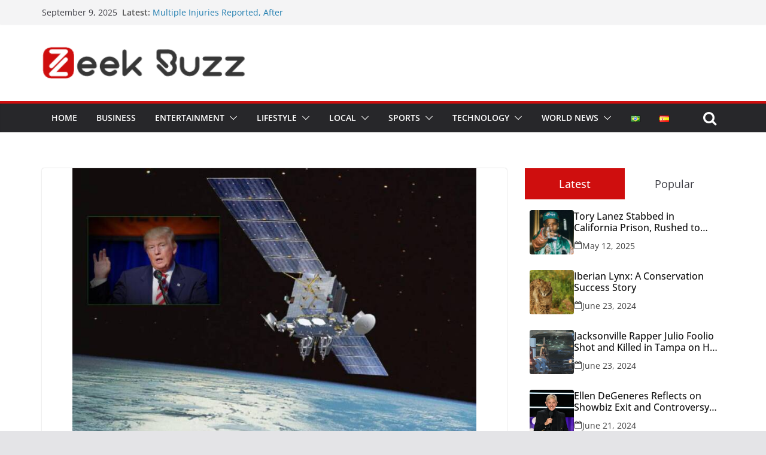

--- FILE ---
content_type: text/html
request_url: https://zeekbuzz.com/world/former-israeli-space-security-chief-says-extraterrestrials-exist/
body_size: 27615
content:
<!doctype html>
<html lang="en-US">
<head>
<meta charset="UTF-8"/>
<meta name="viewport" content="width=device-width, initial-scale=1">
<link rel="profile" href="http://gmpg.org/xfn/11"/>
<meta name='robots' content='index, follow, max-image-preview:large, max-snippet:-1, max-video-preview:-1' />
<style>img:is([sizes="auto" i], [sizes^="auto," i]) { contain-intrinsic-size: 3000px 1500px }</style>
<!-- This site is optimized with the Yoast SEO plugin v25.9 - https://yoast.com/wordpress/plugins/seo/ -->
<title>Former Israeli space security chief says extraterrestrials exist and Trump knows it - ZeekBuzz</title>
<link rel="canonical" href="https://zeekbuzz.com/world/former-israeli-space-security-chief-says-extraterrestrials-exist/" />
<meta property="og:locale" content="en_US" />
<meta property="og:type" content="article" />
<meta property="og:title" content="Former Israeli space security chief says extraterrestrials exist and Trump knows it - ZeekBuzz" />
<meta property="og:description" content="A &#8220;galactic federation&#8221; is waiting for humans &#8220;to reach a stage where we will understand &#8230; what space and spaceships" />
<meta property="og:url" content="https://zeekbuzz.com/world/former-israeli-space-security-chief-says-extraterrestrials-exist/" />
<meta property="og:site_name" content="ZeekBuzz" />
<meta property="article:published_time" content="2020-12-08T19:32:08+00:00" />
<meta property="article:modified_time" content="2021-08-27T00:06:46+00:00" />
<meta property="og:image" content="https://zeekbuzz.com/wp-content/uploads/2020/12/Trump-knows-space-aliens-exist-900x593.jpg" />
<meta property="og:image:width" content="900" />
<meta property="og:image:height" content="593" />
<meta property="og:image:type" content="image/jpeg" />
<meta name="author" content="ZBEditor" />
<meta name="twitter:card" content="summary_large_image" />
<meta name="twitter:label1" content="Written by" />
<meta name="twitter:data1" content="ZBEditor" />
<meta name="twitter:label2" content="Est. reading time" />
<meta name="twitter:data2" content="2 minutes" />
<script type="application/ld+json" class="yoast-schema-graph">{"@context":"https://schema.org","@graph":[{"@type":"Article","@id":"https://zeekbuzz.com/world/former-israeli-space-security-chief-says-extraterrestrials-exist/#article","isPartOf":{"@id":"https://zeekbuzz.com/world/former-israeli-space-security-chief-says-extraterrestrials-exist/"},"author":{"name":"ZBEditor","@id":"https://zeekbuzz.com/#/schema/person/5f363ac74af2361da1ac1b49bc0e2097"},"headline":"Former Israeli space security chief says extraterrestrials exist and Trump knows it","datePublished":"2020-12-08T19:32:08+00:00","dateModified":"2021-08-27T00:06:46+00:00","mainEntityOfPage":{"@id":"https://zeekbuzz.com/world/former-israeli-space-security-chief-says-extraterrestrials-exist/"},"wordCount":321,"publisher":{"@id":"https://zeekbuzz.com/#organization"},"image":{"@id":"https://zeekbuzz.com/world/former-israeli-space-security-chief-says-extraterrestrials-exist/#primaryimage"},"thumbnailUrl":"https://zeekbuzz.com/wp-content/uploads/2020/12/Trump-knows-space-aliens-exist-900x593.jpg","keywords":["Alien","Donald Trump","Israel","UFO","United States"],"articleSection":["World"],"inLanguage":"en-US"},{"@type":"WebPage","@id":"https://zeekbuzz.com/world/former-israeli-space-security-chief-says-extraterrestrials-exist/","url":"https://zeekbuzz.com/world/former-israeli-space-security-chief-says-extraterrestrials-exist/","name":"Former Israeli space security chief says extraterrestrials exist and Trump knows it - ZeekBuzz","isPartOf":{"@id":"https://zeekbuzz.com/#website"},"primaryImageOfPage":{"@id":"https://zeekbuzz.com/world/former-israeli-space-security-chief-says-extraterrestrials-exist/#primaryimage"},"image":{"@id":"https://zeekbuzz.com/world/former-israeli-space-security-chief-says-extraterrestrials-exist/#primaryimage"},"thumbnailUrl":"https://zeekbuzz.com/wp-content/uploads/2020/12/Trump-knows-space-aliens-exist-900x593.jpg","datePublished":"2020-12-08T19:32:08+00:00","dateModified":"2021-08-27T00:06:46+00:00","breadcrumb":{"@id":"https://zeekbuzz.com/world/former-israeli-space-security-chief-says-extraterrestrials-exist/#breadcrumb"},"inLanguage":"en-US","potentialAction":[{"@type":"ReadAction","target":["https://zeekbuzz.com/world/former-israeli-space-security-chief-says-extraterrestrials-exist/"]}]},{"@type":"ImageObject","inLanguage":"en-US","@id":"https://zeekbuzz.com/world/former-israeli-space-security-chief-says-extraterrestrials-exist/#primaryimage","url":"https://zeekbuzz.com/wp-content/uploads/2020/12/Trump-knows-space-aliens-exist-900x593.jpg","contentUrl":"https://zeekbuzz.com/wp-content/uploads/2020/12/Trump-knows-space-aliens-exist-900x593.jpg","width":900,"height":593},{"@type":"BreadcrumbList","@id":"https://zeekbuzz.com/world/former-israeli-space-security-chief-says-extraterrestrials-exist/#breadcrumb","itemListElement":[{"@type":"ListItem","position":1,"name":"Home","item":"https://zeekbuzz.com/"},{"@type":"ListItem","position":2,"name":"Former Israeli space security chief says extraterrestrials exist and Trump knows it"}]},{"@type":"WebSite","@id":"https://zeekbuzz.com/#website","url":"https://zeekbuzz.com/","name":"ZeekBuzz","description":"","publisher":{"@id":"https://zeekbuzz.com/#organization"},"potentialAction":[{"@type":"SearchAction","target":{"@type":"EntryPoint","urlTemplate":"https://zeekbuzz.com/?s={search_term_string}"},"query-input":{"@type":"PropertyValueSpecification","valueRequired":true,"valueName":"search_term_string"}}],"inLanguage":"en-US"},{"@type":"Organization","@id":"https://zeekbuzz.com/#organization","name":"Zeek Buzz","url":"https://zeekbuzz.com/","logo":{"@type":"ImageObject","inLanguage":"en-US","@id":"https://zeekbuzz.com/#/schema/logo/image/","url":"https://zeekbuzz.com/wp-content/uploads/2020/10/zeekbuzz-amp-logo.png","contentUrl":"https://zeekbuzz.com/wp-content/uploads/2020/10/zeekbuzz-amp-logo.png","width":300,"height":70,"caption":"Zeek Buzz"},"image":{"@id":"https://zeekbuzz.com/#/schema/logo/image/"}},{"@type":"Person","@id":"https://zeekbuzz.com/#/schema/person/5f363ac74af2361da1ac1b49bc0e2097","name":"ZBEditor","sameAs":["https://zeekbuzz.com"]}]}</script>
<!-- / Yoast SEO plugin. -->
<link rel='dns-prefetch' href='//pagead2.googlesyndication.com' />
<link rel='dns-prefetch' href='//www.googletagmanager.com' />
<link rel='dns-prefetch' href='//maxcdn.bootstrapcdn.com' />
<link rel='dns-prefetch' href='//fundingchoicesmessages.google.com' />
<!-- <link rel="preload" href="https://zeekbuzz.com/wp-content/plugins/gutentor/assets/library/fontawesome/css/all.min.css" as="style" media="all" onload="this.onload=null;this.rel='stylesheet'"> -->
<link rel="stylesheet" type="text/css" href="//zeekbuzz.com/wp-content/cache/wpfc-minified/q7bktd8h/icn0.css" media="all"/>
<link rel="stylesheet" href="https://zeekbuzz.com/wp-content/plugins/gutentor/assets/library/fontawesome/css/all.min.css" media="all">
<noscript><link rel="stylesheet" href="https://zeekbuzz.com/wp-content/plugins/gutentor/assets/library/fontawesome/css/all.min.css" media="all"></noscript>
<!--[if IE]><link rel="stylesheet" href="https://zeekbuzz.com/wp-content/plugins/gutentor/assets/library/fontawesome/css/all.min.css" media="all"><![endif]-->
<!-- <link rel="preload" href="https://zeekbuzz.com/wp-content/themes/colormag/inc/customizer/customind/assets/fontawesome/v6/css/all.min.css" as="style" media="all" onload="this.onload=null;this.rel='stylesheet'"> -->
<link rel="stylesheet" type="text/css" href="//zeekbuzz.com/wp-content/cache/wpfc-minified/qtsz2ka8/icn0.css" media="all"/>
<link rel="stylesheet" href="https://zeekbuzz.com/wp-content/themes/colormag/inc/customizer/customind/assets/fontawesome/v6/css/all.min.css" media="all">
<noscript><link rel="stylesheet" href="https://zeekbuzz.com/wp-content/themes/colormag/inc/customizer/customind/assets/fontawesome/v6/css/all.min.css" media="all"></noscript>
<!--[if IE]><link rel="stylesheet" href="https://zeekbuzz.com/wp-content/themes/colormag/inc/customizer/customind/assets/fontawesome/v6/css/all.min.css" media="all"><![endif]-->
<!-- <link rel="preload" href="https://zeekbuzz.com/wp-content/themes/colormag/assets/library/font-awesome/css/v4-shims.min.css" as="style" media="all" onload="this.onload=null;this.rel='stylesheet'"> -->
<link rel="stylesheet" type="text/css" href="//zeekbuzz.com/wp-content/cache/wpfc-minified/kcryg1r9/icn0.css" media="all"/>
<link rel="stylesheet" href="https://zeekbuzz.com/wp-content/themes/colormag/assets/library/font-awesome/css/v4-shims.min.css" media="all">
<noscript><link rel="stylesheet" href="https://zeekbuzz.com/wp-content/themes/colormag/assets/library/font-awesome/css/v4-shims.min.css" media="all"></noscript>
<!--[if IE]><link rel="stylesheet" href="https://zeekbuzz.com/wp-content/themes/colormag/assets/library/font-awesome/css/v4-shims.min.css" media="all"><![endif]-->
<!-- <link rel="preload" href="https://zeekbuzz.com/wp-content/themes/colormag/assets/library/font-awesome/css/solid.min.css" as="style" media="all" onload="this.onload=null;this.rel='stylesheet'"> -->
<link rel="stylesheet" type="text/css" href="//zeekbuzz.com/wp-content/cache/wpfc-minified/13hidnto/icn0.css" media="all"/>
<link rel="stylesheet" href="https://zeekbuzz.com/wp-content/themes/colormag/assets/library/font-awesome/css/solid.min.css" media="all">
<noscript><link rel="stylesheet" href="https://zeekbuzz.com/wp-content/themes/colormag/assets/library/font-awesome/css/solid.min.css" media="all"></noscript>
<!--[if IE]><link rel="stylesheet" href="https://zeekbuzz.com/wp-content/themes/colormag/assets/library/font-awesome/css/solid.min.css" media="all"><![endif]-->
<link rel="preload" href="https://maxcdn.bootstrapcdn.com/font-awesome/4.7.0/css/font-awesome.min.css" as="style" media="all" onload="this.onload=null;this.rel='stylesheet'">
<link rel="stylesheet" href="https://maxcdn.bootstrapcdn.com/font-awesome/4.7.0/css/font-awesome.min.css" media="all">
<noscript><link rel="stylesheet" href="https://maxcdn.bootstrapcdn.com/font-awesome/4.7.0/css/font-awesome.min.css" media="all"></noscript>
<!--[if IE]><link rel="stylesheet" href="https://maxcdn.bootstrapcdn.com/font-awesome/4.7.0/css/font-awesome.min.css" media="all"><![endif]-->
<style id='wp-block-library-theme-inline-css' type='text/css'>
.wp-block-audio :where(figcaption){color:#555;font-size:13px;text-align:center}.is-dark-theme .wp-block-audio :where(figcaption){color:#ffffffa6}.wp-block-audio{margin:0 0 1em}.wp-block-code{border:1px solid #ccc;border-radius:4px;font-family:Menlo,Consolas,monaco,monospace;padding:.8em 1em}.wp-block-embed :where(figcaption){color:#555;font-size:13px;text-align:center}.is-dark-theme .wp-block-embed :where(figcaption){color:#ffffffa6}.wp-block-embed{margin:0 0 1em}.blocks-gallery-caption{color:#555;font-size:13px;text-align:center}.is-dark-theme .blocks-gallery-caption{color:#ffffffa6}:root :where(.wp-block-image figcaption){color:#555;font-size:13px;text-align:center}.is-dark-theme :root :where(.wp-block-image figcaption){color:#ffffffa6}.wp-block-image{margin:0 0 1em}.wp-block-pullquote{border-bottom:4px solid;border-top:4px solid;color:currentColor;margin-bottom:1.75em}.wp-block-pullquote cite,.wp-block-pullquote footer,.wp-block-pullquote__citation{color:currentColor;font-size:.8125em;font-style:normal;text-transform:uppercase}.wp-block-quote{border-left:.25em solid;margin:0 0 1.75em;padding-left:1em}.wp-block-quote cite,.wp-block-quote footer{color:currentColor;font-size:.8125em;font-style:normal;position:relative}.wp-block-quote:where(.has-text-align-right){border-left:none;border-right:.25em solid;padding-left:0;padding-right:1em}.wp-block-quote:where(.has-text-align-center){border:none;padding-left:0}.wp-block-quote.is-large,.wp-block-quote.is-style-large,.wp-block-quote:where(.is-style-plain){border:none}.wp-block-search .wp-block-search__label{font-weight:700}.wp-block-search__button{border:1px solid #ccc;padding:.375em .625em}:where(.wp-block-group.has-background){padding:1.25em 2.375em}.wp-block-separator.has-css-opacity{opacity:.4}.wp-block-separator{border:none;border-bottom:2px solid;margin-left:auto;margin-right:auto}.wp-block-separator.has-alpha-channel-opacity{opacity:1}.wp-block-separator:not(.is-style-wide):not(.is-style-dots){width:100px}.wp-block-separator.has-background:not(.is-style-dots){border-bottom:none;height:1px}.wp-block-separator.has-background:not(.is-style-wide):not(.is-style-dots){height:2px}.wp-block-table{margin:0 0 1em}.wp-block-table td,.wp-block-table th{word-break:normal}.wp-block-table :where(figcaption){color:#555;font-size:13px;text-align:center}.is-dark-theme .wp-block-table :where(figcaption){color:#ffffffa6}.wp-block-video :where(figcaption){color:#555;font-size:13px;text-align:center}.is-dark-theme .wp-block-video :where(figcaption){color:#ffffffa6}.wp-block-video{margin:0 0 1em}:root :where(.wp-block-template-part.has-background){margin-bottom:0;margin-top:0;padding:1.25em 2.375em}
</style>
<style id='global-styles-inline-css' type='text/css'>
:root{--wp--preset--aspect-ratio--square: 1;--wp--preset--aspect-ratio--4-3: 4/3;--wp--preset--aspect-ratio--3-4: 3/4;--wp--preset--aspect-ratio--3-2: 3/2;--wp--preset--aspect-ratio--2-3: 2/3;--wp--preset--aspect-ratio--16-9: 16/9;--wp--preset--aspect-ratio--9-16: 9/16;--wp--preset--color--black: #000000;--wp--preset--color--cyan-bluish-gray: #abb8c3;--wp--preset--color--white: #ffffff;--wp--preset--color--pale-pink: #f78da7;--wp--preset--color--vivid-red: #cf2e2e;--wp--preset--color--luminous-vivid-orange: #ff6900;--wp--preset--color--luminous-vivid-amber: #fcb900;--wp--preset--color--light-green-cyan: #7bdcb5;--wp--preset--color--vivid-green-cyan: #00d084;--wp--preset--color--pale-cyan-blue: #8ed1fc;--wp--preset--color--vivid-cyan-blue: #0693e3;--wp--preset--color--vivid-purple: #9b51e0;--wp--preset--gradient--vivid-cyan-blue-to-vivid-purple: linear-gradient(135deg,rgba(6,147,227,1) 0%,rgb(155,81,224) 100%);--wp--preset--gradient--light-green-cyan-to-vivid-green-cyan: linear-gradient(135deg,rgb(122,220,180) 0%,rgb(0,208,130) 100%);--wp--preset--gradient--luminous-vivid-amber-to-luminous-vivid-orange: linear-gradient(135deg,rgba(252,185,0,1) 0%,rgba(255,105,0,1) 100%);--wp--preset--gradient--luminous-vivid-orange-to-vivid-red: linear-gradient(135deg,rgba(255,105,0,1) 0%,rgb(207,46,46) 100%);--wp--preset--gradient--very-light-gray-to-cyan-bluish-gray: linear-gradient(135deg,rgb(238,238,238) 0%,rgb(169,184,195) 100%);--wp--preset--gradient--cool-to-warm-spectrum: linear-gradient(135deg,rgb(74,234,220) 0%,rgb(151,120,209) 20%,rgb(207,42,186) 40%,rgb(238,44,130) 60%,rgb(251,105,98) 80%,rgb(254,248,76) 100%);--wp--preset--gradient--blush-light-purple: linear-gradient(135deg,rgb(255,206,236) 0%,rgb(152,150,240) 100%);--wp--preset--gradient--blush-bordeaux: linear-gradient(135deg,rgb(254,205,165) 0%,rgb(254,45,45) 50%,rgb(107,0,62) 100%);--wp--preset--gradient--luminous-dusk: linear-gradient(135deg,rgb(255,203,112) 0%,rgb(199,81,192) 50%,rgb(65,88,208) 100%);--wp--preset--gradient--pale-ocean: linear-gradient(135deg,rgb(255,245,203) 0%,rgb(182,227,212) 50%,rgb(51,167,181) 100%);--wp--preset--gradient--electric-grass: linear-gradient(135deg,rgb(202,248,128) 0%,rgb(113,206,126) 100%);--wp--preset--gradient--midnight: linear-gradient(135deg,rgb(2,3,129) 0%,rgb(40,116,252) 100%);--wp--preset--font-size--small: 13px;--wp--preset--font-size--medium: 20px;--wp--preset--font-size--large: 36px;--wp--preset--font-size--x-large: 42px;--wp--preset--spacing--20: 0.44rem;--wp--preset--spacing--30: 0.67rem;--wp--preset--spacing--40: 1rem;--wp--preset--spacing--50: 1.5rem;--wp--preset--spacing--60: 2.25rem;--wp--preset--spacing--70: 3.38rem;--wp--preset--spacing--80: 5.06rem;--wp--preset--shadow--natural: 6px 6px 9px rgba(0, 0, 0, 0.2);--wp--preset--shadow--deep: 12px 12px 50px rgba(0, 0, 0, 0.4);--wp--preset--shadow--sharp: 6px 6px 0px rgba(0, 0, 0, 0.2);--wp--preset--shadow--outlined: 6px 6px 0px -3px rgba(255, 255, 255, 1), 6px 6px rgba(0, 0, 0, 1);--wp--preset--shadow--crisp: 6px 6px 0px rgba(0, 0, 0, 1);}:where(body) { margin: 0; }.wp-site-blocks > .alignleft { float: left; margin-right: 2em; }.wp-site-blocks > .alignright { float: right; margin-left: 2em; }.wp-site-blocks > .aligncenter { justify-content: center; margin-left: auto; margin-right: auto; }:where(.wp-site-blocks) > * { margin-block-start: 24px; margin-block-end: 0; }:where(.wp-site-blocks) > :first-child { margin-block-start: 0; }:where(.wp-site-blocks) > :last-child { margin-block-end: 0; }:root { --wp--style--block-gap: 24px; }:root :where(.is-layout-flow) > :first-child{margin-block-start: 0;}:root :where(.is-layout-flow) > :last-child{margin-block-end: 0;}:root :where(.is-layout-flow) > *{margin-block-start: 24px;margin-block-end: 0;}:root :where(.is-layout-constrained) > :first-child{margin-block-start: 0;}:root :where(.is-layout-constrained) > :last-child{margin-block-end: 0;}:root :where(.is-layout-constrained) > *{margin-block-start: 24px;margin-block-end: 0;}:root :where(.is-layout-flex){gap: 24px;}:root :where(.is-layout-grid){gap: 24px;}.is-layout-flow > .alignleft{float: left;margin-inline-start: 0;margin-inline-end: 2em;}.is-layout-flow > .alignright{float: right;margin-inline-start: 2em;margin-inline-end: 0;}.is-layout-flow > .aligncenter{margin-left: auto !important;margin-right: auto !important;}.is-layout-constrained > .alignleft{float: left;margin-inline-start: 0;margin-inline-end: 2em;}.is-layout-constrained > .alignright{float: right;margin-inline-start: 2em;margin-inline-end: 0;}.is-layout-constrained > .aligncenter{margin-left: auto !important;margin-right: auto !important;}.is-layout-constrained > :where(:not(.alignleft):not(.alignright):not(.alignfull)){margin-left: auto !important;margin-right: auto !important;}body .is-layout-flex{display: flex;}.is-layout-flex{flex-wrap: wrap;align-items: center;}.is-layout-flex > :is(*, div){margin: 0;}body .is-layout-grid{display: grid;}.is-layout-grid > :is(*, div){margin: 0;}body{padding-top: 0px;padding-right: 0px;padding-bottom: 0px;padding-left: 0px;}a:where(:not(.wp-element-button)){text-decoration: underline;}:root :where(.wp-element-button, .wp-block-button__link){background-color: #32373c;border-width: 0;color: #fff;font-family: inherit;font-size: inherit;line-height: inherit;padding: calc(0.667em + 2px) calc(1.333em + 2px);text-decoration: none;}.has-black-color{color: var(--wp--preset--color--black) !important;}.has-cyan-bluish-gray-color{color: var(--wp--preset--color--cyan-bluish-gray) !important;}.has-white-color{color: var(--wp--preset--color--white) !important;}.has-pale-pink-color{color: var(--wp--preset--color--pale-pink) !important;}.has-vivid-red-color{color: var(--wp--preset--color--vivid-red) !important;}.has-luminous-vivid-orange-color{color: var(--wp--preset--color--luminous-vivid-orange) !important;}.has-luminous-vivid-amber-color{color: var(--wp--preset--color--luminous-vivid-amber) !important;}.has-light-green-cyan-color{color: var(--wp--preset--color--light-green-cyan) !important;}.has-vivid-green-cyan-color{color: var(--wp--preset--color--vivid-green-cyan) !important;}.has-pale-cyan-blue-color{color: var(--wp--preset--color--pale-cyan-blue) !important;}.has-vivid-cyan-blue-color{color: var(--wp--preset--color--vivid-cyan-blue) !important;}.has-vivid-purple-color{color: var(--wp--preset--color--vivid-purple) !important;}.has-black-background-color{background-color: var(--wp--preset--color--black) !important;}.has-cyan-bluish-gray-background-color{background-color: var(--wp--preset--color--cyan-bluish-gray) !important;}.has-white-background-color{background-color: var(--wp--preset--color--white) !important;}.has-pale-pink-background-color{background-color: var(--wp--preset--color--pale-pink) !important;}.has-vivid-red-background-color{background-color: var(--wp--preset--color--vivid-red) !important;}.has-luminous-vivid-orange-background-color{background-color: var(--wp--preset--color--luminous-vivid-orange) !important;}.has-luminous-vivid-amber-background-color{background-color: var(--wp--preset--color--luminous-vivid-amber) !important;}.has-light-green-cyan-background-color{background-color: var(--wp--preset--color--light-green-cyan) !important;}.has-vivid-green-cyan-background-color{background-color: var(--wp--preset--color--vivid-green-cyan) !important;}.has-pale-cyan-blue-background-color{background-color: var(--wp--preset--color--pale-cyan-blue) !important;}.has-vivid-cyan-blue-background-color{background-color: var(--wp--preset--color--vivid-cyan-blue) !important;}.has-vivid-purple-background-color{background-color: var(--wp--preset--color--vivid-purple) !important;}.has-black-border-color{border-color: var(--wp--preset--color--black) !important;}.has-cyan-bluish-gray-border-color{border-color: var(--wp--preset--color--cyan-bluish-gray) !important;}.has-white-border-color{border-color: var(--wp--preset--color--white) !important;}.has-pale-pink-border-color{border-color: var(--wp--preset--color--pale-pink) !important;}.has-vivid-red-border-color{border-color: var(--wp--preset--color--vivid-red) !important;}.has-luminous-vivid-orange-border-color{border-color: var(--wp--preset--color--luminous-vivid-orange) !important;}.has-luminous-vivid-amber-border-color{border-color: var(--wp--preset--color--luminous-vivid-amber) !important;}.has-light-green-cyan-border-color{border-color: var(--wp--preset--color--light-green-cyan) !important;}.has-vivid-green-cyan-border-color{border-color: var(--wp--preset--color--vivid-green-cyan) !important;}.has-pale-cyan-blue-border-color{border-color: var(--wp--preset--color--pale-cyan-blue) !important;}.has-vivid-cyan-blue-border-color{border-color: var(--wp--preset--color--vivid-cyan-blue) !important;}.has-vivid-purple-border-color{border-color: var(--wp--preset--color--vivid-purple) !important;}.has-vivid-cyan-blue-to-vivid-purple-gradient-background{background: var(--wp--preset--gradient--vivid-cyan-blue-to-vivid-purple) !important;}.has-light-green-cyan-to-vivid-green-cyan-gradient-background{background: var(--wp--preset--gradient--light-green-cyan-to-vivid-green-cyan) !important;}.has-luminous-vivid-amber-to-luminous-vivid-orange-gradient-background{background: var(--wp--preset--gradient--luminous-vivid-amber-to-luminous-vivid-orange) !important;}.has-luminous-vivid-orange-to-vivid-red-gradient-background{background: var(--wp--preset--gradient--luminous-vivid-orange-to-vivid-red) !important;}.has-very-light-gray-to-cyan-bluish-gray-gradient-background{background: var(--wp--preset--gradient--very-light-gray-to-cyan-bluish-gray) !important;}.has-cool-to-warm-spectrum-gradient-background{background: var(--wp--preset--gradient--cool-to-warm-spectrum) !important;}.has-blush-light-purple-gradient-background{background: var(--wp--preset--gradient--blush-light-purple) !important;}.has-blush-bordeaux-gradient-background{background: var(--wp--preset--gradient--blush-bordeaux) !important;}.has-luminous-dusk-gradient-background{background: var(--wp--preset--gradient--luminous-dusk) !important;}.has-pale-ocean-gradient-background{background: var(--wp--preset--gradient--pale-ocean) !important;}.has-electric-grass-gradient-background{background: var(--wp--preset--gradient--electric-grass) !important;}.has-midnight-gradient-background{background: var(--wp--preset--gradient--midnight) !important;}.has-small-font-size{font-size: var(--wp--preset--font-size--small) !important;}.has-medium-font-size{font-size: var(--wp--preset--font-size--medium) !important;}.has-large-font-size{font-size: var(--wp--preset--font-size--large) !important;}.has-x-large-font-size{font-size: var(--wp--preset--font-size--x-large) !important;}
:root :where(.wp-block-pullquote){font-size: 1.5em;line-height: 1.6;}
</style>
<style id='magazine-blocks-global-styles-inline-css' type='text/css'>
:root {--mzb-colors-primary: #690aa0;
--mzb-colors-secondary: #54595F;
--mzb-colors-text: #7A7A7A;
--mzb-colors-accent: #61CE70;
--mzb-font-weights-primary: 600;
--mzb-font-weights-secondary: 400;
--mzb-font-weights-text: 600;
--mzb-font-weights-accent: 500;}.mzb-typography-primary {font-weight: var(--mzb-font-weights-primary) !important;}.mzb-typography-secondary {font-weight: var(--mzb-font-weights-secondary) !important;}.mzb-typography-text {font-weight: var(--mzb-font-weights-text) !important;}.mzb-typography-accent {font-weight: var(--mzb-font-weights-accent) !important;}
</style>
<style id='rocket-lazyload-inline-css' type='text/css'>
.rll-youtube-player{position:relative;padding-bottom:56.23%;height:0;overflow:hidden;max-width:100%;}.rll-youtube-player:focus-within{outline: 2px solid currentColor;outline-offset: 5px;}.rll-youtube-player iframe{position:absolute;top:0;left:0;width:100%;height:100%;z-index:100;background:0 0}.rll-youtube-player img{bottom:0;display:block;left:0;margin:auto;max-width:100%;width:100%;position:absolute;right:0;top:0;border:none;height:auto;-webkit-transition:.4s all;-moz-transition:.4s all;transition:.4s all}.rll-youtube-player img:hover{-webkit-filter:brightness(75%)}.rll-youtube-player .play{height:100%;width:100%;left:0;top:0;position:absolute;background:url(https://zeekbuzz.com/wp-content/plugins/rocket-lazy-load/assets/img/youtube.png) no-repeat center;background-color: transparent !important;cursor:pointer;border:none;}.wp-embed-responsive .wp-has-aspect-ratio .rll-youtube-player{position:absolute;padding-bottom:0;width:100%;height:100%;top:0;bottom:0;left:0;right:0}
</style>
<!-- <link rel='stylesheet' id='wpo_min-header-0-css' href='//zeekbuzz.com/wp-content/cache/wpo-minify/1747081407/assets/wpo-minify-header-83deab3d.min.css' type='text/css' media='all' /> -->
<link rel="stylesheet" type="text/css" href="//zeekbuzz.com/wp-content/cache/wpfc-minified/qse9l5ov/bflad.css" media="all"/>
<script type="text/javascript" id="wpo_min-header-0-js-extra">
/* <![CDATA[ */
var userSettings = {"url":"\/","uid":"0","time":"1757467147","secure":"1"};
var sgr = {"sgr_site_key":"6Lc0a7YZAAAAAG1i2VEzIunge102PX3qkoYZ75Pq"};
/* ]]> */
</script>
<script src='//zeekbuzz.com/wp-content/cache/wpfc-minified/km7igp9b/rnse.js' type="text/javascript"></script>
<!-- <script type="text/javascript" src="//zeekbuzz.com/wp-content/cache/wpo-minify/1747081407/assets/wpo-minify-header-5da91aa0.min.js" id="wpo_min-header-0-js"></script> -->
<!--[if lte IE 8]>
<script type="text/javascript" src="//zeekbuzz.com/wp-content/themes/colormag/assets/js/html5shiv.min.js" id="html5-js"></script>
<![endif]-->
<!-- Google tag (gtag.js) snippet added by Site Kit -->
<!-- Google Analytics snippet added by Site Kit -->
<script type="text/javascript" src="//www.googletagmanager.com/gtag/js?id=G-K3WYY7D962" id="google_gtagjs-js" async></script>
<script type="text/javascript" id="google_gtagjs-js-after">
/* <![CDATA[ */
window.dataLayer = window.dataLayer || [];function gtag(){dataLayer.push(arguments);}
gtag("set","linker",{"domains":["zeekbuzz.com"]});
gtag("js", new Date());
gtag("set", "developer_id.dZTNiMT", true);
gtag("config", "G-K3WYY7D962", {"googlesitekit_post_type":"post"});
/* ]]> */
</script>
<link rel="https://api.w.org/" href="https://zeekbuzz.com/wp-json/" /><link rel="alternate" title="JSON" type="application/json" href="https://zeekbuzz.com/wp-json/wp/v2/posts/5074" /><meta name="generator" content="Site Kit by Google 1.161.0" /><script>window._MAGAZINE_BLOCKS_WEBPACK_PUBLIC_PATH_ = "https://zeekbuzz.com/wp-content/plugins/magazine-blocks/dist/"</script>        <script async type="application/javascript"
src="https://news.google.com/swg/js/v1/swg-basic.js"></script>
<script>
(self.SWG_BASIC = self.SWG_BASIC || []).push(basicSubscriptions => {
basicSubscriptions.init({
type: "NewsArticle",
isPartOfType: ["Product"],
isPartOfProductId: "CAowgo2iCw:openaccess",
clientOptions: { theme: "light", lang: "en" },
});
});
</script>
<!-- Google AdSense meta tags added by Site Kit -->
<meta name="google-adsense-platform-account" content="ca-host-pub-2644536267352236">
<meta name="google-adsense-platform-domain" content="sitekit.withgoogle.com">
<!-- End Google AdSense meta tags added by Site Kit -->
<!-- Google AdSense snippet added by Site Kit -->
<script type="text/javascript" async="async" src="https://pagead2.googlesyndication.com/pagead/js/adsbygoogle.js?client=ca-pub-3541518410034468&amp;host=ca-host-pub-2644536267352236" crossorigin="anonymous"></script>
<!-- End Google AdSense snippet added by Site Kit -->
<!-- Google AdSense Ad Blocking Recovery snippet added by Site Kit -->
<script async src="https://fundingchoicesmessages.google.com/i/pub-3541518410034468?ers=1" nonce="iFfdxfsh2mk12NVh42NePA"></script><script nonce="iFfdxfsh2mk12NVh42NePA">(function() {function signalGooglefcPresent() {if (!window.frames['googlefcPresent']) {if (document.body) {const iframe = document.createElement('iframe'); iframe.style = 'width: 0; height: 0; border: none; z-index: -1000; left: -1000px; top: -1000px;'; iframe.style.display = 'none'; iframe.name = 'googlefcPresent'; document.body.appendChild(iframe);} else {setTimeout(signalGooglefcPresent, 0);}}}signalGooglefcPresent();})();</script>
<!-- End Google AdSense Ad Blocking Recovery snippet added by Site Kit -->
<!-- Google AdSense Ad Blocking Recovery Error Protection snippet added by Site Kit -->
<script>(function(){'use strict';function aa(a){var b=0;return function(){return b<a.length?{done:!1,value:a[b++]}:{done:!0}}}var ba="function"==typeof Object.defineProperties?Object.defineProperty:function(a,b,c){if(a==Array.prototype||a==Object.prototype)return a;a[b]=c.value;return a};
function ca(a){a=["object"==typeof globalThis&&globalThis,a,"object"==typeof window&&window,"object"==typeof self&&self,"object"==typeof global&&global];for(var b=0;b<a.length;++b){var c=a[b];if(c&&c.Math==Math)return c}throw Error("Cannot find global object");}var da=ca(this);function k(a,b){if(b)a:{var c=da;a=a.split(".");for(var d=0;d<a.length-1;d++){var e=a[d];if(!(e in c))break a;c=c[e]}a=a[a.length-1];d=c[a];b=b(d);b!=d&&null!=b&&ba(c,a,{configurable:!0,writable:!0,value:b})}}
function ea(a){return a.raw=a}function m(a){var b="undefined"!=typeof Symbol&&Symbol.iterator&&a[Symbol.iterator];if(b)return b.call(a);if("number"==typeof a.length)return{next:aa(a)};throw Error(String(a)+" is not an iterable or ArrayLike");}function fa(a){for(var b,c=[];!(b=a.next()).done;)c.push(b.value);return c}var ha="function"==typeof Object.create?Object.create:function(a){function b(){}b.prototype=a;return new b},n;
if("function"==typeof Object.setPrototypeOf)n=Object.setPrototypeOf;else{var q;a:{var ia={a:!0},ja={};try{ja.__proto__=ia;q=ja.a;break a}catch(a){}q=!1}n=q?function(a,b){a.__proto__=b;if(a.__proto__!==b)throw new TypeError(a+" is not extensible");return a}:null}var ka=n;
function r(a,b){a.prototype=ha(b.prototype);a.prototype.constructor=a;if(ka)ka(a,b);else for(var c in b)if("prototype"!=c)if(Object.defineProperties){var d=Object.getOwnPropertyDescriptor(b,c);d&&Object.defineProperty(a,c,d)}else a[c]=b[c];a.A=b.prototype}function la(){for(var a=Number(this),b=[],c=a;c<arguments.length;c++)b[c-a]=arguments[c];return b}k("Number.MAX_SAFE_INTEGER",function(){return 9007199254740991});
k("Number.isFinite",function(a){return a?a:function(b){return"number"!==typeof b?!1:!isNaN(b)&&Infinity!==b&&-Infinity!==b}});k("Number.isInteger",function(a){return a?a:function(b){return Number.isFinite(b)?b===Math.floor(b):!1}});k("Number.isSafeInteger",function(a){return a?a:function(b){return Number.isInteger(b)&&Math.abs(b)<=Number.MAX_SAFE_INTEGER}});
k("Math.trunc",function(a){return a?a:function(b){b=Number(b);if(isNaN(b)||Infinity===b||-Infinity===b||0===b)return b;var c=Math.floor(Math.abs(b));return 0>b?-c:c}});k("Object.is",function(a){return a?a:function(b,c){return b===c?0!==b||1/b===1/c:b!==b&&c!==c}});k("Array.prototype.includes",function(a){return a?a:function(b,c){var d=this;d instanceof String&&(d=String(d));var e=d.length;c=c||0;for(0>c&&(c=Math.max(c+e,0));c<e;c++){var f=d[c];if(f===b||Object.is(f,b))return!0}return!1}});
k("String.prototype.includes",function(a){return a?a:function(b,c){if(null==this)throw new TypeError("The 'this' value for String.prototype.includes must not be null or undefined");if(b instanceof RegExp)throw new TypeError("First argument to String.prototype.includes must not be a regular expression");return-1!==this.indexOf(b,c||0)}});/*
Copyright The Closure Library Authors.
SPDX-License-Identifier: Apache-2.0
*/
var t=this||self;function v(a){return a};var w,x;a:{for(var ma=["CLOSURE_FLAGS"],y=t,z=0;z<ma.length;z++)if(y=y[ma[z]],null==y){x=null;break a}x=y}var na=x&&x[610401301];w=null!=na?na:!1;var A,oa=t.navigator;A=oa?oa.userAgentData||null:null;function B(a){return w?A?A.brands.some(function(b){return(b=b.brand)&&-1!=b.indexOf(a)}):!1:!1}function C(a){var b;a:{if(b=t.navigator)if(b=b.userAgent)break a;b=""}return-1!=b.indexOf(a)};function D(){return w?!!A&&0<A.brands.length:!1}function E(){return D()?B("Chromium"):(C("Chrome")||C("CriOS"))&&!(D()?0:C("Edge"))||C("Silk")};var pa=D()?!1:C("Trident")||C("MSIE");!C("Android")||E();E();C("Safari")&&(E()||(D()?0:C("Coast"))||(D()?0:C("Opera"))||(D()?0:C("Edge"))||(D()?B("Microsoft Edge"):C("Edg/"))||D()&&B("Opera"));var qa={},F=null;var ra="undefined"!==typeof Uint8Array,sa=!pa&&"function"===typeof btoa;function G(){return"function"===typeof BigInt};var H=0,I=0;function ta(a){var b=0>a;a=Math.abs(a);var c=a>>>0;a=Math.floor((a-c)/4294967296);b&&(c=m(ua(c,a)),b=c.next().value,a=c.next().value,c=b);H=c>>>0;I=a>>>0}function va(a,b){b>>>=0;a>>>=0;if(2097151>=b)var c=""+(4294967296*b+a);else G()?c=""+(BigInt(b)<<BigInt(32)|BigInt(a)):(c=(a>>>24|b<<8)&16777215,b=b>>16&65535,a=(a&16777215)+6777216*c+6710656*b,c+=8147497*b,b*=2,1E7<=a&&(c+=Math.floor(a/1E7),a%=1E7),1E7<=c&&(b+=Math.floor(c/1E7),c%=1E7),c=b+wa(c)+wa(a));return c}
function wa(a){a=String(a);return"0000000".slice(a.length)+a}function ua(a,b){b=~b;a?a=~a+1:b+=1;return[a,b]};var J;J="function"===typeof Symbol&&"symbol"===typeof Symbol()?Symbol():void 0;var xa=J?function(a,b){a[J]|=b}:function(a,b){void 0!==a.g?a.g|=b:Object.defineProperties(a,{g:{value:b,configurable:!0,writable:!0,enumerable:!1}})},K=J?function(a){return a[J]|0}:function(a){return a.g|0},L=J?function(a){return a[J]}:function(a){return a.g},M=J?function(a,b){a[J]=b;return a}:function(a,b){void 0!==a.g?a.g=b:Object.defineProperties(a,{g:{value:b,configurable:!0,writable:!0,enumerable:!1}});return a};function ya(a,b){M(b,(a|0)&-14591)}function za(a,b){M(b,(a|34)&-14557)}
function Aa(a){a=a>>14&1023;return 0===a?536870912:a};var N={},Ba={};function Ca(a){return!(!a||"object"!==typeof a||a.g!==Ba)}function Da(a){return null!==a&&"object"===typeof a&&!Array.isArray(a)&&a.constructor===Object}function P(a,b,c){if(!Array.isArray(a)||a.length)return!1;var d=K(a);if(d&1)return!0;if(!(b&&(Array.isArray(b)?b.includes(c):b.has(c))))return!1;M(a,d|1);return!0}Object.freeze(new function(){});Object.freeze(new function(){});var Ea=/^-?([1-9][0-9]*|0)(\.[0-9]+)?$/;var Q;function Fa(a,b){Q=b;a=new a(b);Q=void 0;return a}
function R(a,b,c){null==a&&(a=Q);Q=void 0;if(null==a){var d=96;c?(a=[c],d|=512):a=[];b&&(d=d&-16760833|(b&1023)<<14)}else{if(!Array.isArray(a))throw Error();d=K(a);if(d&64)return a;d|=64;if(c&&(d|=512,c!==a[0]))throw Error();a:{c=a;var e=c.length;if(e){var f=e-1;if(Da(c[f])){d|=256;b=f-(+!!(d&512)-1);if(1024<=b)throw Error();d=d&-16760833|(b&1023)<<14;break a}}if(b){b=Math.max(b,e-(+!!(d&512)-1));if(1024<b)throw Error();d=d&-16760833|(b&1023)<<14}}}M(a,d);return a};function Ga(a){switch(typeof a){case "number":return isFinite(a)?a:String(a);case "boolean":return a?1:0;case "object":if(a)if(Array.isArray(a)){if(P(a,void 0,0))return}else if(ra&&null!=a&&a instanceof Uint8Array){if(sa){for(var b="",c=0,d=a.length-10240;c<d;)b+=String.fromCharCode.apply(null,a.subarray(c,c+=10240));b+=String.fromCharCode.apply(null,c?a.subarray(c):a);a=btoa(b)}else{void 0===b&&(b=0);if(!F){F={};c="ABCDEFGHIJKLMNOPQRSTUVWXYZabcdefghijklmnopqrstuvwxyz0123456789".split("");d=["+/=",
"+/","-_=","-_.","-_"];for(var e=0;5>e;e++){var f=c.concat(d[e].split(""));qa[e]=f;for(var g=0;g<f.length;g++){var h=f[g];void 0===F[h]&&(F[h]=g)}}}b=qa[b];c=Array(Math.floor(a.length/3));d=b[64]||"";for(e=f=0;f<a.length-2;f+=3){var l=a[f],p=a[f+1];h=a[f+2];g=b[l>>2];l=b[(l&3)<<4|p>>4];p=b[(p&15)<<2|h>>6];h=b[h&63];c[e++]=g+l+p+h}g=0;h=d;switch(a.length-f){case 2:g=a[f+1],h=b[(g&15)<<2]||d;case 1:a=a[f],c[e]=b[a>>2]+b[(a&3)<<4|g>>4]+h+d}a=c.join("")}return a}}return a};function Ha(a,b,c){a=Array.prototype.slice.call(a);var d=a.length,e=b&256?a[d-1]:void 0;d+=e?-1:0;for(b=b&512?1:0;b<d;b++)a[b]=c(a[b]);if(e){b=a[b]={};for(var f in e)Object.prototype.hasOwnProperty.call(e,f)&&(b[f]=c(e[f]))}return a}function Ia(a,b,c,d,e){if(null!=a){if(Array.isArray(a))a=P(a,void 0,0)?void 0:e&&K(a)&2?a:Ja(a,b,c,void 0!==d,e);else if(Da(a)){var f={},g;for(g in a)Object.prototype.hasOwnProperty.call(a,g)&&(f[g]=Ia(a[g],b,c,d,e));a=f}else a=b(a,d);return a}}
function Ja(a,b,c,d,e){var f=d||c?K(a):0;d=d?!!(f&32):void 0;a=Array.prototype.slice.call(a);for(var g=0;g<a.length;g++)a[g]=Ia(a[g],b,c,d,e);c&&c(f,a);return a}function Ka(a){return a.s===N?a.toJSON():Ga(a)};function La(a,b,c){c=void 0===c?za:c;if(null!=a){if(ra&&a instanceof Uint8Array)return b?a:new Uint8Array(a);if(Array.isArray(a)){var d=K(a);if(d&2)return a;b&&(b=0===d||!!(d&32)&&!(d&64||!(d&16)));return b?M(a,(d|34)&-12293):Ja(a,La,d&4?za:c,!0,!0)}a.s===N&&(c=a.h,d=L(c),a=d&2?a:Fa(a.constructor,Ma(c,d,!0)));return a}}function Ma(a,b,c){var d=c||b&2?za:ya,e=!!(b&32);a=Ha(a,b,function(f){return La(f,e,d)});xa(a,32|(c?2:0));return a};function Na(a,b){a=a.h;return Oa(a,L(a),b)}function Oa(a,b,c,d){if(-1===c)return null;if(c>=Aa(b)){if(b&256)return a[a.length-1][c]}else{var e=a.length;if(d&&b&256&&(d=a[e-1][c],null!=d))return d;b=c+(+!!(b&512)-1);if(b<e)return a[b]}}function Pa(a,b,c,d,e){var f=Aa(b);if(c>=f||e){var g=b;if(b&256)e=a[a.length-1];else{if(null==d)return;e=a[f+(+!!(b&512)-1)]={};g|=256}e[c]=d;c<f&&(a[c+(+!!(b&512)-1)]=void 0);g!==b&&M(a,g)}else a[c+(+!!(b&512)-1)]=d,b&256&&(a=a[a.length-1],c in a&&delete a[c])}
function Qa(a,b){var c=Ra;var d=void 0===d?!1:d;var e=a.h;var f=L(e),g=Oa(e,f,b,d);if(null!=g&&"object"===typeof g&&g.s===N)c=g;else if(Array.isArray(g)){var h=K(g),l=h;0===l&&(l|=f&32);l|=f&2;l!==h&&M(g,l);c=new c(g)}else c=void 0;c!==g&&null!=c&&Pa(e,f,b,c,d);e=c;if(null==e)return e;a=a.h;f=L(a);f&2||(g=e,c=g.h,h=L(c),g=h&2?Fa(g.constructor,Ma(c,h,!1)):g,g!==e&&(e=g,Pa(a,f,b,e,d)));return e}function Sa(a,b){a=Na(a,b);return null==a||"string"===typeof a?a:void 0}
function Ta(a,b){var c=void 0===c?0:c;a=Na(a,b);if(null!=a)if(b=typeof a,"number"===b?Number.isFinite(a):"string"!==b?0:Ea.test(a))if("number"===typeof a){if(a=Math.trunc(a),!Number.isSafeInteger(a)){ta(a);b=H;var d=I;if(a=d&2147483648)b=~b+1>>>0,d=~d>>>0,0==b&&(d=d+1>>>0);b=4294967296*d+(b>>>0);a=a?-b:b}}else if(b=Math.trunc(Number(a)),Number.isSafeInteger(b))a=String(b);else{if(b=a.indexOf("."),-1!==b&&(a=a.substring(0,b)),!("-"===a[0]?20>a.length||20===a.length&&-922337<Number(a.substring(0,7)):
19>a.length||19===a.length&&922337>Number(a.substring(0,6)))){if(16>a.length)ta(Number(a));else if(G())a=BigInt(a),H=Number(a&BigInt(4294967295))>>>0,I=Number(a>>BigInt(32)&BigInt(4294967295));else{b=+("-"===a[0]);I=H=0;d=a.length;for(var e=b,f=(d-b)%6+b;f<=d;e=f,f+=6)e=Number(a.slice(e,f)),I*=1E6,H=1E6*H+e,4294967296<=H&&(I+=Math.trunc(H/4294967296),I>>>=0,H>>>=0);b&&(b=m(ua(H,I)),a=b.next().value,b=b.next().value,H=a,I=b)}a=H;b=I;b&2147483648?G()?a=""+(BigInt(b|0)<<BigInt(32)|BigInt(a>>>0)):(b=
m(ua(a,b)),a=b.next().value,b=b.next().value,a="-"+va(a,b)):a=va(a,b)}}else a=void 0;return null!=a?a:c}function S(a,b){a=Sa(a,b);return null!=a?a:""};function T(a,b,c){this.h=R(a,b,c)}T.prototype.toJSON=function(){return Ua(this,Ja(this.h,Ka,void 0,void 0,!1),!0)};T.prototype.s=N;T.prototype.toString=function(){return Ua(this,this.h,!1).toString()};
function Ua(a,b,c){var d=a.constructor.v,e=L(c?a.h:b);a=b.length;if(!a)return b;var f;if(Da(c=b[a-1])){a:{var g=c;var h={},l=!1,p;for(p in g)if(Object.prototype.hasOwnProperty.call(g,p)){var u=g[p];if(Array.isArray(u)){var jb=u;if(P(u,d,+p)||Ca(u)&&0===u.size)u=null;u!=jb&&(l=!0)}null!=u?h[p]=u:l=!0}if(l){for(var O in h){g=h;break a}g=null}}g!=c&&(f=!0);a--}for(p=+!!(e&512)-1;0<a;a--){O=a-1;c=b[O];O-=p;if(!(null==c||P(c,d,O)||Ca(c)&&0===c.size))break;var kb=!0}if(!f&&!kb)return b;b=Array.prototype.slice.call(b,
0,a);g&&b.push(g);return b};function Va(a){return function(b){if(null==b||""==b)b=new a;else{b=JSON.parse(b);if(!Array.isArray(b))throw Error(void 0);xa(b,32);b=Fa(a,b)}return b}};function Wa(a){this.h=R(a)}r(Wa,T);var Xa=Va(Wa);var U;function V(a){this.g=a}V.prototype.toString=function(){return this.g+""};var Ya={};function Za(a){if(void 0===U){var b=null;var c=t.trustedTypes;if(c&&c.createPolicy){try{b=c.createPolicy("goog#html",{createHTML:v,createScript:v,createScriptURL:v})}catch(d){t.console&&t.console.error(d.message)}U=b}else U=b}a=(b=U)?b.createScriptURL(a):a;return new V(a,Ya)};function $a(){return Math.floor(2147483648*Math.random()).toString(36)+Math.abs(Math.floor(2147483648*Math.random())^Date.now()).toString(36)};function ab(a,b){b=String(b);"application/xhtml+xml"===a.contentType&&(b=b.toLowerCase());return a.createElement(b)}function bb(a){this.g=a||t.document||document};/*
SPDX-License-Identifier: Apache-2.0
*/
function cb(a,b){a.src=b instanceof V&&b.constructor===V?b.g:"type_error:TrustedResourceUrl";var c,d;(c=(b=null==(d=(c=(a.ownerDocument&&a.ownerDocument.defaultView||window).document).querySelector)?void 0:d.call(c,"script[nonce]"))?b.nonce||b.getAttribute("nonce")||"":"")&&a.setAttribute("nonce",c)};function db(a){a=void 0===a?document:a;return a.createElement("script")};function eb(a,b,c,d,e,f){try{var g=a.g,h=db(g);h.async=!0;cb(h,b);g.head.appendChild(h);h.addEventListener("load",function(){e();d&&g.head.removeChild(h)});h.addEventListener("error",function(){0<c?eb(a,b,c-1,d,e,f):(d&&g.head.removeChild(h),f())})}catch(l){f()}};var fb=t.atob("aHR0cHM6Ly93d3cuZ3N0YXRpYy5jb20vaW1hZ2VzL2ljb25zL21hdGVyaWFsL3N5c3RlbS8xeC93YXJuaW5nX2FtYmVyXzI0ZHAucG5n"),gb=t.atob("WW91IGFyZSBzZWVpbmcgdGhpcyBtZXNzYWdlIGJlY2F1c2UgYWQgb3Igc2NyaXB0IGJsb2NraW5nIHNvZnR3YXJlIGlzIGludGVyZmVyaW5nIHdpdGggdGhpcyBwYWdlLg=="),hb=t.atob("RGlzYWJsZSBhbnkgYWQgb3Igc2NyaXB0IGJsb2NraW5nIHNvZnR3YXJlLCB0aGVuIHJlbG9hZCB0aGlzIHBhZ2Uu");function ib(a,b,c){this.i=a;this.u=b;this.o=c;this.g=null;this.j=[];this.m=!1;this.l=new bb(this.i)}
function lb(a){if(a.i.body&&!a.m){var b=function(){mb(a);t.setTimeout(function(){nb(a,3)},50)};eb(a.l,a.u,2,!0,function(){t[a.o]||b()},b);a.m=!0}}
function mb(a){for(var b=W(1,5),c=0;c<b;c++){var d=X(a);a.i.body.appendChild(d);a.j.push(d)}b=X(a);b.style.bottom="0";b.style.left="0";b.style.position="fixed";b.style.width=W(100,110).toString()+"%";b.style.zIndex=W(2147483544,2147483644).toString();b.style.backgroundColor=ob(249,259,242,252,219,229);b.style.boxShadow="0 0 12px #888";b.style.color=ob(0,10,0,10,0,10);b.style.display="flex";b.style.justifyContent="center";b.style.fontFamily="Roboto, Arial";c=X(a);c.style.width=W(80,85).toString()+
"%";c.style.maxWidth=W(750,775).toString()+"px";c.style.margin="24px";c.style.display="flex";c.style.alignItems="flex-start";c.style.justifyContent="center";d=ab(a.l.g,"IMG");d.className=$a();d.src=fb;d.alt="Warning icon";d.style.height="24px";d.style.width="24px";d.style.paddingRight="16px";var e=X(a),f=X(a);f.style.fontWeight="bold";f.textContent=gb;var g=X(a);g.textContent=hb;Y(a,e,f);Y(a,e,g);Y(a,c,d);Y(a,c,e);Y(a,b,c);a.g=b;a.i.body.appendChild(a.g);b=W(1,5);for(c=0;c<b;c++)d=X(a),a.i.body.appendChild(d),
a.j.push(d)}function Y(a,b,c){for(var d=W(1,5),e=0;e<d;e++){var f=X(a);b.appendChild(f)}b.appendChild(c);c=W(1,5);for(d=0;d<c;d++)e=X(a),b.appendChild(e)}function W(a,b){return Math.floor(a+Math.random()*(b-a))}function ob(a,b,c,d,e,f){return"rgb("+W(Math.max(a,0),Math.min(b,255)).toString()+","+W(Math.max(c,0),Math.min(d,255)).toString()+","+W(Math.max(e,0),Math.min(f,255)).toString()+")"}function X(a){a=ab(a.l.g,"DIV");a.className=$a();return a}
function nb(a,b){0>=b||null!=a.g&&0!==a.g.offsetHeight&&0!==a.g.offsetWidth||(pb(a),mb(a),t.setTimeout(function(){nb(a,b-1)},50))}function pb(a){for(var b=m(a.j),c=b.next();!c.done;c=b.next())(c=c.value)&&c.parentNode&&c.parentNode.removeChild(c);a.j=[];(b=a.g)&&b.parentNode&&b.parentNode.removeChild(b);a.g=null};function qb(a,b,c,d,e){function f(l){document.body?g(document.body):0<l?t.setTimeout(function(){f(l-1)},e):b()}function g(l){l.appendChild(h);t.setTimeout(function(){h?(0!==h.offsetHeight&&0!==h.offsetWidth?b():a(),h.parentNode&&h.parentNode.removeChild(h)):a()},d)}var h=rb(c);f(3)}function rb(a){var b=document.createElement("div");b.className=a;b.style.width="1px";b.style.height="1px";b.style.position="absolute";b.style.left="-10000px";b.style.top="-10000px";b.style.zIndex="-10000";return b};function Ra(a){this.h=R(a)}r(Ra,T);function sb(a){this.h=R(a)}r(sb,T);var tb=Va(sb);function ub(a){var b=la.apply(1,arguments);if(0===b.length)return Za(a[0]);for(var c=a[0],d=0;d<b.length;d++)c+=encodeURIComponent(b[d])+a[d+1];return Za(c)};function vb(a){if(!a)return null;a=Sa(a,4);var b;null===a||void 0===a?b=null:b=Za(a);return b};var wb=ea([""]),xb=ea([""]);function yb(a,b){this.m=a;this.o=new bb(a.document);this.g=b;this.j=S(this.g,1);this.u=vb(Qa(this.g,2))||ub(wb);this.i=!1;b=vb(Qa(this.g,13))||ub(xb);this.l=new ib(a.document,b,S(this.g,12))}yb.prototype.start=function(){zb(this)};
function zb(a){Ab(a);eb(a.o,a.u,3,!1,function(){a:{var b=a.j;var c=t.btoa(b);if(c=t[c]){try{var d=Xa(t.atob(c))}catch(e){b=!1;break a}b=b===Sa(d,1)}else b=!1}b?Z(a,S(a.g,14)):(Z(a,S(a.g,8)),lb(a.l))},function(){qb(function(){Z(a,S(a.g,7));lb(a.l)},function(){return Z(a,S(a.g,6))},S(a.g,9),Ta(a.g,10),Ta(a.g,11))})}function Z(a,b){a.i||(a.i=!0,a=new a.m.XMLHttpRequest,a.open("GET",b,!0),a.send())}function Ab(a){var b=t.btoa(a.j);a.m[b]&&Z(a,S(a.g,5))};(function(a,b){t[a]=function(){var c=la.apply(0,arguments);t[a]=function(){};b.call.apply(b,[null].concat(c instanceof Array?c:fa(m(c))))}})("__h82AlnkH6D91__",function(a){"function"===typeof window.atob&&(new yb(window,tb(window.atob(a)))).start()});}).call(this);
window.__h82AlnkH6D91__("[base64]/[base64]/[base64]/[base64]");</script>
<!-- End Google AdSense Ad Blocking Recovery Error Protection snippet added by Site Kit -->
<style id="uagb-style-conditional-extension">@media (min-width: 1025px){body .uag-hide-desktop.uagb-google-map__wrap,body .uag-hide-desktop{display:none !important}}@media (min-width: 768px) and (max-width: 1024px){body .uag-hide-tab.uagb-google-map__wrap,body .uag-hide-tab{display:none !important}}@media (max-width: 767px){body .uag-hide-mob.uagb-google-map__wrap,body .uag-hide-mob{display:none !important}}</style><style id="uagb-style-frontend-5074">.uag-blocks-common-selector{z-index:var(--z-index-desktop) !important}@media (max-width: 976px){.uag-blocks-common-selector{z-index:var(--z-index-tablet) !important}}@media (max-width: 767px){.uag-blocks-common-selector{z-index:var(--z-index-mobile) !important}}
</style><link rel="icon" href="https://zeekbuzz.com/wp-content/uploads/2021/02/zeebuzz-icon-amp-e1613355614693-120x120.png" sizes="32x32" />
<link rel="icon" href="https://zeekbuzz.com/wp-content/uploads/2021/02/zeebuzz-icon-amp-300x300.png" sizes="192x192" />
<link rel="apple-touch-icon" href="https://zeekbuzz.com/wp-content/uploads/2021/02/zeebuzz-icon-amp-300x300.png" />
<meta name="msapplication-TileImage" content="https://zeekbuzz.com/wp-content/uploads/2021/02/zeebuzz-icon-amp-300x300.png" />
<!-- Gutentor Dynamic CSS -->
<style type="text/css" id='gutentor-dynamic-css'>
#section-a45465d4-4ae5-4d2d-a2c0-14399031472e .gutentor-section-title .gutentor-title{color:#111111}
</style>		<style type="text/css" id="wp-custom-css">
.breaking-news {
background:transparent !important;
}
.breaking-news {
background:transparent !important;
}
img.logo-wombat-unity {
fill: #ffffff !important;
}
.cm-site-branding img {
max-width: 100%;
min-width: 250px;
}
/* Center Twitter and Instagram embeds */
.twitter-tweet, .instagram-media {
margin: 0 auto !important;
}
/* Center align Facebook video embed */
.facebook-video {
margin: 0 auto !important;
text-align: center !important;
}
.wp-block-embed__wrapper iframe, 
.wp-block-embed__wrapper embed, 
.wp-block-embed__wrapper video {
width: 100% !important;
height: auto !important;
min-width: 100%;
text-align: center;
}
.lang-item-pt {
padding-top: 20px !important;
}
.lang-item-es {
padding-top: 20px !important;
}
.lang-item-en {
padding-top: 20px !important;
}		</style>
<noscript><style id="rocket-lazyload-nojs-css">.rll-youtube-player, [data-lazy-src]{display:none !important;}</style></noscript>
</head>
<body class="wp-singular post-template-default single single-post postid-5074 single-format-standard wp-custom-logo wp-embed-responsive wp-theme-colormag wp-child-theme-wombat gutentor-active cm-header-layout-1 adv-style-1  wide">
<div id="page" class="hfeed site">
<a class="skip-link screen-reader-text" href="#main">Skip to content</a>
<header id="cm-masthead" class="cm-header cm-layout-1 cm-layout-1-style-1 cm-full-width">
<div class="cm-top-bar">
<div class="cm-container">
<div class="cm-row">
<div class="cm-top-bar__1">
<div class="date-in-header">
September 9, 2025		</div>
<div class="breaking-news">
<strong class="breaking-news-latest">Latest:</strong>
<ul class="newsticker">
<li>
<a href="https://zeekbuzz.com/local/usa/tory-lanez-stabbed-in-california-prison/" title="Tory Lanez Stabbed in California Prison, Rushed to Hospital">
Tory Lanez Stabbed in California Prison, Rushed to Hospital						</a>
</li>
<li>
<a href="https://zeekbuzz.com/nature/iberian-lynx-a-conservation-success-story/" title="Iberian Lynx: A Conservation Success Story">
Iberian Lynx: A Conservation Success Story						</a>
</li>
<li>
<a href="https://zeekbuzz.com/local/usa/jacksonville-rapper-julio-foolio-shot-and-killed-in-tampa-on-his-birthday/" title="Jacksonville Rapper Julio Foolio Shot and Killed in Tampa on His Birthday">
Jacksonville Rapper Julio Foolio Shot and Killed in Tampa on His Birthday						</a>
</li>
<li>
<a href="https://zeekbuzz.com/entertainment/tv-radio-en/ellen-degeneres-reflects-on-showbiz-exit-and-controversy/" title="Ellen DeGeneres Reflects on Showbiz Exit and Controversy in New Standup Tour">
Ellen DeGeneres Reflects on Showbiz Exit and Controversy in New Standup Tour						</a>
</li>
<li>
<a href="https://zeekbuzz.com/local/usa/multiple-injuries-after-mass-shooting-arkansas-grocery-store/" title="Multiple Injuries Reported, After Mass Shooting Outside Arkansas Grocery Store">
Multiple Injuries Reported, After Mass Shooting Outside Arkansas Grocery Store						</a>
</li>
</ul>
</div>
</div>
<div class="cm-top-bar__2">
</div>
</div>
</div>
</div>
<div class="cm-main-header">
<div id="cm-header-1" class="cm-header-1">
<div class="cm-container">
<div class="cm-row">
<div class="cm-header-col-1">
<div id="cm-site-branding" class="cm-site-branding">
<a href="https://zeekbuzz.com/" class="custom-logo-link" rel="home"><img width="300" height="70" src="data:image/svg+xml,%3Csvg%20xmlns='http://www.w3.org/2000/svg'%20viewBox='0%200%20300%2070'%3E%3C/svg%3E" class="custom-logo" alt="Zeek Buzz - News" decoding="async" data-lazy-srcset="https://zeekbuzz.com/wp-content/uploads/2020/10/zeekbuzz-amp-logo.png 1x, https://zeekbuzz.com/wp-content/uploads/2020/10/zeekbuzz-amp-logo.png 2x" data-lazy-src="https://zeekbuzz.com/wp-content/uploads/2020/10/zeekbuzz-amp-logo.png" /><noscript><img width="300" height="70" src="https://zeekbuzz.com/wp-content/uploads/2020/10/zeekbuzz-amp-logo.png" class="custom-logo" alt="Zeek Buzz - News" decoding="async" srcset="https://zeekbuzz.com/wp-content/uploads/2020/10/zeekbuzz-amp-logo.png 1x, https://zeekbuzz.com/wp-content/uploads/2020/10/zeekbuzz-amp-logo.png 2x" /></noscript></a>					</div><!-- #cm-site-branding -->
</div><!-- .cm-header-col-1 -->
<div class="cm-header-col-2">
<div id="header-right-sidebar" class="clearfix">
<aside id="block-67" class="widget widget_block clearfix widget-colormag_header_sidebar"><script async src="https://pagead2.googlesyndication.com/pagead/js/adsbygoogle.js?client=ca-pub-3541518410034468"
crossorigin="anonymous"></script>
<!-- zeek-top-horiz -->
<ins class="adsbygoogle"
style="display:block"
data-ad-client="ca-pub-3541518410034468"
data-ad-slot="2557007154"
data-ad-format="auto"
data-full-width-responsive="true"></ins>
<script>
(adsbygoogle = window.adsbygoogle || []).push({});
</script></aside>					</div>
</div><!-- .cm-header-col-2 -->
</div>
</div>
</div>
<div id="cm-header-2" class="cm-header-2">
<nav id="cm-primary-nav" class="cm-primary-nav">
<div class="cm-container">
<div class="cm-row">
<div class="cm-header-actions">
<div class="cm-top-search">
<i class="fa fa-search search-top"></i>
<div class="search-form-top">
<form action="https://zeekbuzz.com/" class="search-form searchform clearfix" method="get" role="search">
<div class="search-wrap">
<input type="search"
class="s field"
name="s"
value=""
placeholder="Search"
/>
<button class="search-icon" type="submit"></button>
</div>
</form><!-- .searchform -->
</div>
</div>
</div>
<p class="cm-menu-toggle" aria-expanded="false">
<svg class="cm-icon cm-icon--bars" xmlns="http://www.w3.org/2000/svg" viewBox="0 0 24 24"><path d="M21 19H3a1 1 0 0 1 0-2h18a1 1 0 0 1 0 2Zm0-6H3a1 1 0 0 1 0-2h18a1 1 0 0 1 0 2Zm0-6H3a1 1 0 0 1 0-2h18a1 1 0 0 1 0 2Z"></path></svg>						<svg class="cm-icon cm-icon--x-mark" xmlns="http://www.w3.org/2000/svg" viewBox="0 0 24 24"><path d="m13.4 12 8.3-8.3c.4-.4.4-1 0-1.4s-1-.4-1.4 0L12 10.6 3.7 2.3c-.4-.4-1-.4-1.4 0s-.4 1 0 1.4l8.3 8.3-8.3 8.3c-.4.4-.4 1 0 1.4.2.2.4.3.7.3s.5-.1.7-.3l8.3-8.3 8.3 8.3c.2.2.5.3.7.3s.5-.1.7-.3c.4-.4.4-1 0-1.4L13.4 12z"></path></svg>					</p>
<div class="cm-menu-primary-container"><ul id="menu-main" class="menu"><li id="menu-item-11043" class="menu-item menu-item-type-post_type menu-item-object-page menu-item-home menu-item-11043"><a href="https://zeekbuzz.com/">Home</a></li>
<li id="menu-item-10808" class="menu-item menu-item-type-taxonomy menu-item-object-category menu-item-10808"><a href="https://zeekbuzz.com/business/">Business</a></li>
<li id="menu-item-11235" class="menu-item menu-item-type-taxonomy menu-item-object-category menu-item-has-children menu-item-11235"><a href="https://zeekbuzz.com/entertainment/">Entertainment</a><span role="button" tabindex="0" class="cm-submenu-toggle" onkeypress=""><svg class="cm-icon" xmlns="http://www.w3.org/2000/svg" xml:space="preserve" viewBox="0 0 24 24"><path d="M12 17.5c-.3 0-.5-.1-.7-.3l-9-9c-.4-.4-.4-1 0-1.4s1-.4 1.4 0l8.3 8.3 8.3-8.3c.4-.4 1-.4 1.4 0s.4 1 0 1.4l-9 9c-.2.2-.4.3-.7.3z"/></svg></span>
<ul class="sub-menu">
<li id="menu-item-11044" class="menu-item menu-item-type-taxonomy menu-item-object-category menu-item-11044"><a href="https://zeekbuzz.com/entertainment/games-en/">Games</a></li>
<li id="menu-item-10809" class="menu-item menu-item-type-taxonomy menu-item-object-category menu-item-10809"><a href="https://zeekbuzz.com/entertainment/film-en/">Movies</a></li>
<li id="menu-item-10810" class="menu-item menu-item-type-taxonomy menu-item-object-category menu-item-10810"><a href="https://zeekbuzz.com/entertainment/music-en/">Music</a></li>
<li id="menu-item-10854" class="menu-item menu-item-type-taxonomy menu-item-object-category menu-item-10854"><a href="https://zeekbuzz.com/entertainment/social-media-en/">Social Media</a></li>
<li id="menu-item-11236" class="menu-item menu-item-type-taxonomy menu-item-object-category menu-item-11236"><a href="https://zeekbuzz.com/entertainment/streaming-en/">Streaming</a></li>
<li id="menu-item-11239" class="menu-item menu-item-type-taxonomy menu-item-object-category menu-item-11239"><a href="https://zeekbuzz.com/entertainment/tv-radio-en/">TV &amp; Radio</a></li>
</ul>
</li>
<li id="menu-item-10844" class="menu-item menu-item-type-taxonomy menu-item-object-category menu-item-has-children menu-item-10844"><a href="https://zeekbuzz.com/lifestyle/">Lifestyle</a><span role="button" tabindex="0" class="cm-submenu-toggle" onkeypress=""><svg class="cm-icon" xmlns="http://www.w3.org/2000/svg" xml:space="preserve" viewBox="0 0 24 24"><path d="M12 17.5c-.3 0-.5-.1-.7-.3l-9-9c-.4-.4-.4-1 0-1.4s1-.4 1.4 0l8.3 8.3 8.3-8.3c.4-.4 1-.4 1.4 0s.4 1 0 1.4l-9 9c-.2.2-.4.3-.7.3z"/></svg></span>
<ul class="sub-menu">
<li id="menu-item-11254" class="menu-item menu-item-type-taxonomy menu-item-object-category menu-item-11254"><a href="https://zeekbuzz.com/culture/">Culture</a></li>
<li id="menu-item-10846" class="menu-item menu-item-type-taxonomy menu-item-object-category menu-item-10846"><a href="https://zeekbuzz.com/health/">Health</a></li>
<li id="menu-item-10845" class="menu-item menu-item-type-taxonomy menu-item-object-category menu-item-10845"><a href="https://zeekbuzz.com/nature/">Nature</a></li>
<li id="menu-item-10816" class="menu-item menu-item-type-taxonomy menu-item-object-category menu-item-10816"><a href="https://zeekbuzz.com/travel/">Travel</a></li>
</ul>
</li>
<li id="menu-item-10811" class="menu-item menu-item-type-taxonomy menu-item-object-category menu-item-has-children menu-item-10811"><a href="https://zeekbuzz.com/local/">Local</a><span role="button" tabindex="0" class="cm-submenu-toggle" onkeypress=""><svg class="cm-icon" xmlns="http://www.w3.org/2000/svg" xml:space="preserve" viewBox="0 0 24 24"><path d="M12 17.5c-.3 0-.5-.1-.7-.3l-9-9c-.4-.4-.4-1 0-1.4s1-.4 1.4 0l8.3 8.3 8.3-8.3c.4-.4 1-.4 1.4 0s.4 1 0 1.4l-9 9c-.2.2-.4.3-.7.3z"/></svg></span>
<ul class="sub-menu">
<li id="menu-item-10812" class="menu-item menu-item-type-taxonomy menu-item-object-category menu-item-10812"><a href="https://zeekbuzz.com/local/usa/">USA</a></li>
<li id="menu-item-10858" class="menu-item menu-item-type-taxonomy menu-item-object-category menu-item-10858"><a href="https://zeekbuzz.com/local/canada/">Canada</a></li>
<li id="menu-item-10857" class="menu-item menu-item-type-taxonomy menu-item-object-category menu-item-10857"><a href="https://zeekbuzz.com/local/mexico/">Mexico</a></li>
<li id="menu-item-10856" class="menu-item menu-item-type-taxonomy menu-item-object-category menu-item-10856"><a href="https://zeekbuzz.com/local/oceania/">Oceania</a></li>
</ul>
</li>
<li id="menu-item-10814" class="menu-item menu-item-type-taxonomy menu-item-object-category menu-item-has-children menu-item-10814"><a href="https://zeekbuzz.com/sports/">Sports</a><span role="button" tabindex="0" class="cm-submenu-toggle" onkeypress=""><svg class="cm-icon" xmlns="http://www.w3.org/2000/svg" xml:space="preserve" viewBox="0 0 24 24"><path d="M12 17.5c-.3 0-.5-.1-.7-.3l-9-9c-.4-.4-.4-1 0-1.4s1-.4 1.4 0l8.3 8.3 8.3-8.3c.4-.4 1-.4 1.4 0s.4 1 0 1.4l-9 9c-.2.2-.4.3-.7.3z"/></svg></span>
<ul class="sub-menu">
<li id="menu-item-10847" class="menu-item menu-item-type-taxonomy menu-item-object-category menu-item-10847"><a href="https://zeekbuzz.com/sports/soccer/">Soccer</a></li>
</ul>
</li>
<li id="menu-item-10817" class="menu-item menu-item-type-taxonomy menu-item-object-category menu-item-has-children menu-item-10817"><a href="https://zeekbuzz.com/technology/">Technology</a><span role="button" tabindex="0" class="cm-submenu-toggle" onkeypress=""><svg class="cm-icon" xmlns="http://www.w3.org/2000/svg" xml:space="preserve" viewBox="0 0 24 24"><path d="M12 17.5c-.3 0-.5-.1-.7-.3l-9-9c-.4-.4-.4-1 0-1.4s1-.4 1.4 0l8.3 8.3 8.3-8.3c.4-.4 1-.4 1.4 0s.4 1 0 1.4l-9 9c-.2.2-.4.3-.7.3z"/></svg></span>
<ul class="sub-menu">
<li id="menu-item-10842" class="menu-item menu-item-type-taxonomy menu-item-object-category menu-item-10842"><a href="https://zeekbuzz.com/science/">Science</a></li>
</ul>
</li>
<li id="menu-item-10813" class="menu-item menu-item-type-taxonomy menu-item-object-category current-post-ancestor current-menu-parent current-post-parent menu-item-has-children menu-item-10813"><a href="https://zeekbuzz.com/world/">World News</a><span role="button" tabindex="0" class="cm-submenu-toggle" onkeypress=""><svg class="cm-icon" xmlns="http://www.w3.org/2000/svg" xml:space="preserve" viewBox="0 0 24 24"><path d="M12 17.5c-.3 0-.5-.1-.7-.3l-9-9c-.4-.4-.4-1 0-1.4s1-.4 1.4 0l8.3 8.3 8.3-8.3c.4-.4 1-.4 1.4 0s.4 1 0 1.4l-9 9c-.2.2-.4.3-.7.3z"/></svg></span>
<ul class="sub-menu">
<li id="menu-item-11252" class="menu-item menu-item-type-taxonomy menu-item-object-category menu-item-11252"><a href="https://zeekbuzz.com/world/asia-en/">Asia</a></li>
<li id="menu-item-10848" class="menu-item menu-item-type-taxonomy menu-item-object-category menu-item-10848"><a href="https://zeekbuzz.com/world/africa/">Africa</a></li>
<li id="menu-item-10859" class="menu-item menu-item-type-taxonomy menu-item-object-category menu-item-10859"><a href="https://zeekbuzz.com/world/europe/">Europe</a></li>
</ul>
</li>
<li id="menu-item-10860-pt" class="lang-item lang-item-18 lang-item-pt no-translation lang-item-first menu-item menu-item-type-custom menu-item-object-custom menu-item-10860-pt"><a href="https://zeekbuzz.com/pt/inicio/" hreflang="pt-BR" lang="pt-BR"><img src="data:image/svg+xml,%3Csvg%20xmlns='http://www.w3.org/2000/svg'%20viewBox='0%200%2016%2011'%3E%3C/svg%3E" alt="Português" width="16" height="11" style="width: 16px; height: 11px;" data-lazy-src="[data-uri]" /><noscript><img src="[data-uri]" alt="Português" width="16" height="11" style="width: 16px; height: 11px;" /></noscript></a></li>
<li id="menu-item-10860-es" class="lang-item lang-item-21 lang-item-es no-translation menu-item menu-item-type-custom menu-item-object-custom menu-item-10860-es"><a href="https://zeekbuzz.com/es/home-es/" hreflang="es-ES" lang="es-ES"><img src="data:image/svg+xml,%3Csvg%20xmlns='http://www.w3.org/2000/svg'%20viewBox='0%200%2016%2011'%3E%3C/svg%3E" alt="Español" width="16" height="11" style="width: 16px; height: 11px;" data-lazy-src="[data-uri]" /><noscript><img src="[data-uri]" alt="Español" width="16" height="11" style="width: 16px; height: 11px;" /></noscript></a></li>
</ul></div>
</div>
</div>
</nav>
</div>
</div> <!-- /.cm-main-header -->
</header><!-- #cm-masthead -->
<div id="cm-content" class="cm-content">
<div class="cm-container">
<div class="cm-row">
<div id="cm-primary" class="cm-primary">
<div class="cm-posts clearfix">
<article sdfdfds id="post-5074" class="post-5074 post type-post status-publish format-standard has-post-thumbnail hentry category-world tag-alien tag-donald-trump tag-israel tag-ufo tag-united-states">
<div class="cm-featured-image">
<figure class="wp-caption fsmcfi-fig featured"><img width="675" height="445" src="data:image/svg+xml,%3Csvg%20xmlns='http://www.w3.org/2000/svg'%20viewBox='0%200%20675%20445'%3E%3C/svg%3E" class="attachment-colormag-featured-image size-colormag-featured-image wp-post-image" alt="" decoding="async" fetchpriority="high" data-lazy-srcset="https://zeekbuzz.com/wp-content/uploads/2020/12/Trump-knows-space-aliens-exist-900x593.jpg 900w, https://zeekbuzz.com/wp-content/uploads/2020/12/Trump-knows-space-aliens-exist-300x198.jpg 300w, https://zeekbuzz.com/wp-content/uploads/2020/12/Trump-knows-space-aliens-exist-768x506.jpg 768w" data-lazy-sizes="(max-width: 675px) 100vw, 675px" data-lazy-src="https://zeekbuzz.com/wp-content/uploads/2020/12/Trump-knows-space-aliens-exist-900x593.jpg" /><noscript><img width="675" height="445" src="https://zeekbuzz.com/wp-content/uploads/2020/12/Trump-knows-space-aliens-exist-900x593.jpg" class="attachment-colormag-featured-image size-colormag-featured-image wp-post-image" alt="" decoding="async" fetchpriority="high" srcset="https://zeekbuzz.com/wp-content/uploads/2020/12/Trump-knows-space-aliens-exist-900x593.jpg 900w, https://zeekbuzz.com/wp-content/uploads/2020/12/Trump-knows-space-aliens-exist-300x198.jpg 300w, https://zeekbuzz.com/wp-content/uploads/2020/12/Trump-knows-space-aliens-exist-768x506.jpg 768w" sizes="(max-width: 675px) 100vw, 675px" /></noscript></figure>			</div>
<div class="cm-post-content">
<div class="cm-entry-header-meta"><div class="cm-post-categories"><a href="https://zeekbuzz.com/world/" rel="category tag">World</a></div></div>	<header class="cm-entry-header">
<h1 class="cm-entry-title">
Former Israeli space security chief says extraterrestrials exist and Trump knows it		</h1>
</header>
<div class="cm-below-entry-meta "></div>
<div class="cm-entry-summary">
<blockquote class="wp-block-quote is-layout-flow wp-block-quote-is-layout-flow"><p><em> A &#8220;galactic federation&#8221; is waiting for humans &#8220;to reach a stage where we will understand &#8230; what space and spaceships are,&#8221; said <strong> Haim Eshed </strong>. </em></p></blockquote>
<p>The &#8220;Galactic Federation&#8221; of aliens has been in contact with the United States and Israel for years, but humanity is not ready to know, according to former Israeli space security chief Haim Eshed.</p>
<p>Eshed, who has been head of Israel&#8217;s space security program for almost 30 years, told Israeli newspaper Yediot Aharonot that cooperation between the United States and the Galactic Federation includes an underground base on Mars. He added that President Donald Trump is aware of the aliens and is close to revealing the truth.</p>
<p>However, according to Eshed, the Galactic Federation prevented Trump from revealing his existence to prevent hysteria, as humanity is not ready.</p>
<div class='yarpp yarpp-related yarpp-related-block yarpp-template-list'>
<!-- YARPP List -->
<h3>Related posts:</h3><ol>
<li><a href="https://zeekbuzz.com/world/the-pentagon-secret-task-force-show-ufos-hovering-over-the-atlantic/" rel="bookmark" title="Leaked images from the Pentagon&#8217;s secret task force show UFOs hovering over the Atlantic">Leaked images from the Pentagon&#8217;s secret task force show UFOs hovering over the Atlantic</a></li>
<li><a href="https://zeekbuzz.com/world/two-men-died-and-six-people-are-hospitalized-after-shooting-at-a-party-near-rutgers-university/" rel="bookmark" title="Two men died and six people are hospitalized after shooting at a party near Rutgers University">Two men died and six people are hospitalized after shooting at a party near Rutgers University</a></li>
<li><a href="https://zeekbuzz.com/world/chinese-air-force-video-shows-what-looks-like-a-simulated-attack-to-the-us-base-in-guam/" rel="bookmark" title="Chinese Air Force video shows what looks like a simulated attack to the US base in Guam">Chinese Air Force video shows what looks like a simulated attack to the US base in Guam</a></li>
<li><a href="https://zeekbuzz.com/world/texas-sheriff-indicted-for-tampering-with-evidence-of-death-of-man-in-custody/" rel="bookmark" title="Texas Sheriff indicted for tampering with evidence of death of man in custody">Texas Sheriff indicted for tampering with evidence of death of man in custody</a></li>
<li><a href="https://zeekbuzz.com/world/fashion-magnate-peter-nygard-is-indicted-on-sex-trafficking-charges/" rel="bookmark" title="Fashion magnate Peter Nygard is indicted on sex trafficking charges">Fashion magnate Peter Nygard is indicted on sex trafficking charges</a></li>
<li><a href="https://zeekbuzz.com/world/subway-the-company-is-accused-of-selling-fake-tuna/" rel="bookmark" title="Subway: the company is accused of selling fake tuna">Subway: the company is accused of selling fake tuna</a></li>
<li><a href="https://zeekbuzz.com/world/pfizer-expects-its-covid-19-vaccine-to-receive-full-us-approval-by-early-2022/" rel="bookmark" title="Pfizer expects its COVID-19 vaccine to receive full US approval by early 2022">Pfizer expects its COVID-19 vaccine to receive full US approval by early 2022</a></li>
<li><a href="https://zeekbuzz.com/world/ben-jerrys-to-end-sales-in-the-occupied-palestinian-territory-opt/" rel="bookmark" title="Ben &#038; Jerry&#8217;s to end sales in the Occupied Palestinian Territory (OPT)">Ben &#038; Jerry&#8217;s to end sales in the Occupied Palestinian Territory (OPT)</a></li>
</ol>
</div>
<p><span class="VIiyi" lang="en"> <span class="JLqJ4b" data-language-for-alternatives="en" data-language-to-translate-into="en" data-phrase-index="0"> &#8220;Unidentified Flying Objects asked not to publish that they are here, humanity is not yet ready,&#8221; said Haim Eshed, to the Israeli newspaper Yediot Aharonot. The Hebrew interview was aired on Friday and gained strength after the pieces were published in English by the Jerusalem Post on Tuesday. </span> </span></p>
<p>The news sparked a wave of memes on social media, with many Twitter users joking about the state of the world and what the alleged aliens must think of us.</p>
<p>&#8220;Earth: &#8216;Can we join the Galactic Federation?&#8217; / The Galactic Federation: &#8220;the meme of girls looking disgusted at someone at a party, but edited to look like aliens, with purple and green skin, was posted along.</p>
<figure class="wp-block-embed aligncenter is-type-rich is-provider-twitter wp-block-embed-twitter"><div class="wp-block-embed__wrapper">
https://twitter.com/ethanmcarpenter/status/1336094458341974016?s=20
</div></figure>
<p>Another Twitter user said, &#8220;I&#8217;m sending signals to the Galactic Federation to take me with them&#8221; and attached a video of a guy dancing with fireworks.</p>
<figure class="wp-block-embed aligncenter is-type-rich is-provider-twitter wp-block-embed-twitter"><div class="wp-block-embed__wrapper">
<blockquote class="twitter-tweet" data-width="550" data-dnt="true"><p lang="en" dir="ltr">Me sending signals to the Galactic Federation to take me with them <a href="https://twitter.com/hashtag/GalacticFederation?src=hash&amp;ref_src=twsrc%5Etfw">#GalacticFederation</a> <a href="https://t.co/ViHdRt7xyt">pic.twitter.com/ViHdRt7xyt</a></p>&mdash; ☝🏼☕️ (@JuanCafecito) <a href="https://twitter.com/JuanCafecito/status/1336087686449229824?ref_src=twsrc%5Etfw">December 7, 2020</a></blockquote><script async src="https://platform.twitter.com/widgets.js" charset="utf-8"></script>
</div></figure>
<p>The same user above also tweeted: &#8220;BREAKING: Alien from the Galactic Federation captured on camera after a few shots of tequila&#8221;</p>
<figure class="wp-block-embed aligncenter is-type-rich is-provider-twitter wp-block-embed-twitter"><div class="wp-block-embed__wrapper">
<blockquote class="twitter-tweet" data-width="550" data-dnt="true"><p lang="en" dir="ltr">BREAKING: Alien from the Galactic Federation caught on camera after some tequila shots <a href="https://twitter.com/hashtag/GalacticFederation?src=hash&amp;ref_src=twsrc%5Etfw">#GalacticFederation</a> <a href="https://t.co/acCiMeyQbc">https://t.co/acCiMeyQbc</a></p>&mdash; ☝🏼☕️ (@JuanCafecito) <a href="https://twitter.com/JuanCafecito/status/1336089740186042368?ref_src=twsrc%5Etfw">December 7, 2020</a></blockquote><script async src="https://platform.twitter.com/widgets.js" charset="utf-8"></script>
</div></figure>
<div class='yarpp yarpp-related yarpp-related-website yarpp-template-list'>
<!-- YARPP List -->
<h3>Related posts:</h3><ol>
<li><a href="https://zeekbuzz.com/world/the-pentagon-secret-task-force-show-ufos-hovering-over-the-atlantic/" rel="bookmark" title="Leaked images from the Pentagon&#8217;s secret task force show UFOs hovering over the Atlantic">Leaked images from the Pentagon&#8217;s secret task force show UFOs hovering over the Atlantic</a></li>
<li><a href="https://zeekbuzz.com/business/hsbc-shares-hit-25-year-low-in-face-of-money-laundering-allegations/" rel="bookmark" title="HSBC shares hit 25-year low in face of money laundering allegations">HSBC shares hit 25-year low in face of money laundering allegations</a></li>
<li><a href="https://zeekbuzz.com/world/texas-sheriff-indicted-for-tampering-with-evidence-of-death-of-man-in-custody/" rel="bookmark" title="Texas Sheriff indicted for tampering with evidence of death of man in custody">Texas Sheriff indicted for tampering with evidence of death of man in custody</a></li>
<li><a href="https://zeekbuzz.com/world/ben-jerrys-to-end-sales-in-the-occupied-palestinian-territory-opt/" rel="bookmark" title="Ben &#038; Jerry&#8217;s to end sales in the Occupied Palestinian Territory (OPT)">Ben &#038; Jerry&#8217;s to end sales in the Occupied Palestinian Territory (OPT)</a></li>
</ol>
</div>
</div>
</div>
</article>
</div><!-- .cm-posts -->
<ul class="default-wp-page">
<li class="previous"><a href="https://zeekbuzz.com/entertainment/music-en/post-malone-x-crocs-2020-collaboration-dropped/" rel="prev"><span class="meta-nav"><svg class="cm-icon cm-icon--arrow-left-long" xmlns="http://www.w3.org/2000/svg" viewBox="0 0 24 24"><path d="M2 12.38a1 1 0 0 1 0-.76.91.91 0 0 1 .22-.33L6.52 7a1 1 0 0 1 1.42 0 1 1 0 0 1 0 1.41L5.36 11H21a1 1 0 0 1 0 2H5.36l2.58 2.58a1 1 0 0 1 0 1.41 1 1 0 0 1-.71.3 1 1 0 0 1-.71-.3l-4.28-4.28a.91.91 0 0 1-.24-.33Z"></path></svg></span> Post Malone x Crocs 2020 Collaboration dropped</a></li>
<li class="next"><a href="https://zeekbuzz.com/world/the-pentagon-secret-task-force-show-ufos-hovering-over-the-atlantic/" rel="next">Leaked images from the Pentagon&#8217;s secret task force show UFOs hovering over the Atlantic <span class="meta-nav"><svg class="cm-icon cm-icon--arrow-right-long" xmlns="http://www.w3.org/2000/svg" viewBox="0 0 24 24"><path d="M21.92 12.38a1 1 0 0 0 0-.76 1 1 0 0 0-.21-.33L17.42 7A1 1 0 0 0 16 8.42L18.59 11H2.94a1 1 0 1 0 0 2h15.65L16 15.58A1 1 0 0 0 16 17a1 1 0 0 0 1.41 0l4.29-4.28a1 1 0 0 0 .22-.34Z"></path></svg></span></a></li>
</ul>
<div class="related-posts-wrapper">
<h3 class="related-posts-main-title">
<i class="fa fa-thumbs-up"></i><span>You May Also Like</span>
</h3>
<div class="related-posts">
<div class="single-related-posts">
<div class="related-posts-thumbnail">
<a href="https://zeekbuzz.com/world/blue-origin-successfully-sends-jeff-bezos-and-three-others-to-space/" title="Blue Origin successfully sends Jeff Bezos and three others to space and back">
<img width="386" height="205" src="data:image/svg+xml,%3Csvg%20xmlns='http://www.w3.org/2000/svg'%20viewBox='0%200%20386%20205'%3E%3C/svg%3E" class="attachment-colormag-featured-post-medium size-colormag-featured-post-medium wp-post-image" alt="Blue Origin successfully sends Jeff Bezos and three others to space and back" decoding="async" data-lazy-srcset="https://zeekbuzz.com/wp-content/uploads/2021/07/blue-origin-900x478.jpg 900w, https://zeekbuzz.com/wp-content/uploads/2021/07/blue-origin-300x159.jpg 300w, https://zeekbuzz.com/wp-content/uploads/2021/07/blue-origin-768x408.jpg 768w" data-lazy-sizes="auto, (max-width: 386px) 100vw, 386px" data-lazy-src="https://zeekbuzz.com/wp-content/uploads/2021/07/blue-origin-900x478.jpg" /><noscript><img width="386" height="205" src="https://zeekbuzz.com/wp-content/uploads/2021/07/blue-origin-900x478.jpg" class="attachment-colormag-featured-post-medium size-colormag-featured-post-medium wp-post-image" alt="Blue Origin successfully sends Jeff Bezos and three others to space and back" decoding="async" loading="lazy" srcset="https://zeekbuzz.com/wp-content/uploads/2021/07/blue-origin-900x478.jpg 900w, https://zeekbuzz.com/wp-content/uploads/2021/07/blue-origin-300x159.jpg 300w, https://zeekbuzz.com/wp-content/uploads/2021/07/blue-origin-768x408.jpg 768w" sizes="auto, (max-width: 386px) 100vw, 386px" /></noscript>							</a>
</div>
<div class="cm-post-content">
<h3 class="cm-entry-title">
<a href="https://zeekbuzz.com/world/blue-origin-successfully-sends-jeff-bezos-and-three-others-to-space/" rel="bookmark" title="Blue Origin successfully sends Jeff Bezos and three others to space and back">
Blue Origin successfully sends Jeff Bezos and three others to space and back							</a>
</h3><!--/.post-title-->
<div class="cm-below-entry-meta "></div>					</div>
</div><!--/.related-->
<div class="single-related-posts">
<div class="related-posts-thumbnail">
<a href="https://zeekbuzz.com/world/nephew-of-pablo-escobar-says-that-he-found-18-million-of-dollars-in-in-the-drug-lord-hideout/" title="Pablo Escobar&#8217;s nephew claims he found $ 18 million in the drug lord&#8217;s hideout">
<img width="308" height="205" src="data:image/svg+xml,%3Csvg%20xmlns='http://www.w3.org/2000/svg'%20viewBox='0%200%20308%20205'%3E%3C/svg%3E" class="attachment-colormag-featured-post-medium size-colormag-featured-post-medium wp-post-image" alt="" decoding="async" data-lazy-srcset="https://zeekbuzz.com/wp-content/uploads/2020/09/pablo-escobar-900x600.jpg 900w, https://zeekbuzz.com/wp-content/uploads/2020/09/pablo-escobar-300x200.jpg 300w, https://zeekbuzz.com/wp-content/uploads/2020/09/pablo-escobar-768x512.jpg 768w" data-lazy-sizes="auto, (max-width: 308px) 100vw, 308px" data-lazy-src="https://zeekbuzz.com/wp-content/uploads/2020/09/pablo-escobar-900x600.jpg" /><noscript><img width="308" height="205" src="https://zeekbuzz.com/wp-content/uploads/2020/09/pablo-escobar-900x600.jpg" class="attachment-colormag-featured-post-medium size-colormag-featured-post-medium wp-post-image" alt="" decoding="async" loading="lazy" srcset="https://zeekbuzz.com/wp-content/uploads/2020/09/pablo-escobar-900x600.jpg 900w, https://zeekbuzz.com/wp-content/uploads/2020/09/pablo-escobar-300x200.jpg 300w, https://zeekbuzz.com/wp-content/uploads/2020/09/pablo-escobar-768x512.jpg 768w" sizes="auto, (max-width: 308px) 100vw, 308px" /></noscript>							</a>
</div>
<div class="cm-post-content">
<h3 class="cm-entry-title">
<a href="https://zeekbuzz.com/world/nephew-of-pablo-escobar-says-that-he-found-18-million-of-dollars-in-in-the-drug-lord-hideout/" rel="bookmark" title="Pablo Escobar&#8217;s nephew claims he found $ 18 million in the drug lord&#8217;s hideout">
Pablo Escobar&#8217;s nephew claims he found $ 18 million in the drug lord&#8217;s hideout							</a>
</h3><!--/.post-title-->
<div class="cm-below-entry-meta "></div>					</div>
</div><!--/.related-->
<div class="single-related-posts">
<div class="related-posts-thumbnail">
<a href="https://zeekbuzz.com/world/angeles-national-forest-fire-consumes-4800-acres-spreading-ash-everywhere/" title="Angeles National Forest fire consumes 4,800 acres, spreading ash everywhere">
<img width="187" height="205" src="data:image/svg+xml,%3Csvg%20xmlns='http://www.w3.org/2000/svg'%20viewBox='0%200%20187%20205'%3E%3C/svg%3E" class="attachment-colormag-featured-post-medium size-colormag-featured-post-medium wp-post-image" alt="Angeles National Forest fire consumes 4,800 acres, spreading ash everywhere" decoding="async" data-lazy-srcset="https://zeekbuzz.com/wp-content/uploads/2020/09/bobcat-fire-angeles-national-forest2-900x986.jpg 900w, https://zeekbuzz.com/wp-content/uploads/2020/09/bobcat-fire-angeles-national-forest2-274x300.jpg 274w, https://zeekbuzz.com/wp-content/uploads/2020/09/bobcat-fire-angeles-national-forest2-768x841.jpg 768w" data-lazy-sizes="auto, (max-width: 187px) 100vw, 187px" data-lazy-src="https://zeekbuzz.com/wp-content/uploads/2020/09/bobcat-fire-angeles-national-forest2-900x986.jpg" /><noscript><img width="187" height="205" src="https://zeekbuzz.com/wp-content/uploads/2020/09/bobcat-fire-angeles-national-forest2-900x986.jpg" class="attachment-colormag-featured-post-medium size-colormag-featured-post-medium wp-post-image" alt="Angeles National Forest fire consumes 4,800 acres, spreading ash everywhere" decoding="async" loading="lazy" srcset="https://zeekbuzz.com/wp-content/uploads/2020/09/bobcat-fire-angeles-national-forest2-900x986.jpg 900w, https://zeekbuzz.com/wp-content/uploads/2020/09/bobcat-fire-angeles-national-forest2-274x300.jpg 274w, https://zeekbuzz.com/wp-content/uploads/2020/09/bobcat-fire-angeles-national-forest2-768x841.jpg 768w" sizes="auto, (max-width: 187px) 100vw, 187px" /></noscript>							</a>
</div>
<div class="cm-post-content">
<h3 class="cm-entry-title">
<a href="https://zeekbuzz.com/world/angeles-national-forest-fire-consumes-4800-acres-spreading-ash-everywhere/" rel="bookmark" title="Angeles National Forest fire consumes 4,800 acres, spreading ash everywhere">
Angeles National Forest fire consumes 4,800 acres, spreading ash everywhere							</a>
</h3><!--/.post-title-->
<div class="cm-below-entry-meta "></div>					</div>
</div><!--/.related-->
</div><!--/.post-related-->
</div>
</div><!-- #cm-primary -->
<div id="cm-secondary" class="cm-secondary">
<aside id="block-45" class="widget widget_block"><div id="" class="mzb-tab-post mzb-tab-post-df9cd0fe " data-active-tab="latest"><div class="mzb-tab-controls"><div data-tab="latest" class="mzb-tab-title active">Latest</div><div data-tab="popular" class="mzb-tab-title">Popular</div></div><div class="mzb-posts" data-posts="latest"><div class="mzb-post "><div class="mzb-featured-image"><a href="https://zeekbuzz.com/local/usa/tory-lanez-stabbed-in-california-prison/"><img decoding="async" src="data:image/svg+xml,%3Csvg%20xmlns='http://www.w3.org/2000/svg'%20viewBox='0%200%200%200'%3E%3C/svg%3E" alt="Tory Lanez Stabbed in California Prison, Rushed to Hospital" data-lazy-src="https://zeekbuzz.com/wp-content/uploads/2025/05/Tory-Lanez-Stabbed-in-California-Prison-Rushed-to-Hospital-e1747079114557.webp"/><noscript><img decoding="async" src="https://zeekbuzz.com/wp-content/uploads/2025/05/Tory-Lanez-Stabbed-in-California-Prison-Rushed-to-Hospital-e1747079114557.webp" alt="Tory Lanez Stabbed in California Prison, Rushed to Hospital"/></noscript> </a></div><div class="mzb-post-content"><h3 class="mzb-post-title"><a href="https://zeekbuzz.com/local/usa/tory-lanez-stabbed-in-california-prison/">Tory Lanez Stabbed in California Prison, Rushed to Hospital</a></h3><div class="mzb-post-entry-meta mzb-meta-separator--none"><span class ="mzb-post-date"><svg class="mzb-icon mzb-icon--calender" xmlns="http://www.w3.org/2000/svg" viewBox="0 0 14 14">
<path d="M1.892 12.929h10.214V5.5H1.892v7.429zm2.786-8.822v-2.09a.226.226 0 00-.066-.166.226.226 0 00-.166-.065H3.98a.226.226 0 00-.167.065.226.226 0 00-.065.167v2.09c0 .067.022.122.065.166.044.044.1.065.167.065h.465a.226.226 0 00.166-.065.226.226 0 00.066-.167zm5.571 0v-2.09a.226.226 0 00-.065-.166.226.226 0 00-.167-.065h-.464a.226.226 0 00-.167.065.226.226 0 00-.065.167v2.09c0 .067.021.122.065.166.043.044.099.065.167.065h.464a.226.226 0 00.167-.065.226.226 0 00.065-.167zm2.786-.464v9.286c0 .251-.092.469-.276.652a.892.892 0 01-.653.276H1.892a.892.892 0 01-.653-.275.892.892 0 01-.276-.653V3.643c0-.252.092-.47.276-.653a.892.892 0 01.653-.276h.929v-.696c0-.32.113-.593.34-.82.228-.227.501-.34.82-.34h.465c.319 0 .592.113.82.34.227.227.34.5.34.82v.696h2.786v-.696c0-.32.114-.593.34-.82.228-.227.501-.34.82-.34h.465c.32 0 .592.113.82.34.227.227.34.5.34.82v.696h.93c.25 0 .468.092.652.276a.892.892 0 01.276.653z" />
</svg><a href="https://zeekbuzz.com/local/usa/tory-lanez-stabbed-in-california-prison/"> May 12, 2025</a></span></div></div></div><div class="mzb-post "><div class="mzb-featured-image"><a href="https://zeekbuzz.com/nature/iberian-lynx-a-conservation-success-story/"><img decoding="async" src="data:image/svg+xml,%3Csvg%20xmlns='http://www.w3.org/2000/svg'%20viewBox='0%200%200%200'%3E%3C/svg%3E" alt="Iberian Lynx: A Conservation Success Story" data-lazy-src="https://zeekbuzz.com/wp-content/uploads/2024/06/iberian-lynx.webp"/><noscript><img decoding="async" src="https://zeekbuzz.com/wp-content/uploads/2024/06/iberian-lynx.webp" alt="Iberian Lynx: A Conservation Success Story"/></noscript> </a></div><div class="mzb-post-content"><h3 class="mzb-post-title"><a href="https://zeekbuzz.com/nature/iberian-lynx-a-conservation-success-story/">Iberian Lynx: A Conservation Success Story</a></h3><div class="mzb-post-entry-meta mzb-meta-separator--none"><span class ="mzb-post-date"><svg class="mzb-icon mzb-icon--calender" xmlns="http://www.w3.org/2000/svg" viewBox="0 0 14 14">
<path d="M1.892 12.929h10.214V5.5H1.892v7.429zm2.786-8.822v-2.09a.226.226 0 00-.066-.166.226.226 0 00-.166-.065H3.98a.226.226 0 00-.167.065.226.226 0 00-.065.167v2.09c0 .067.022.122.065.166.044.044.1.065.167.065h.465a.226.226 0 00.166-.065.226.226 0 00.066-.167zm5.571 0v-2.09a.226.226 0 00-.065-.166.226.226 0 00-.167-.065h-.464a.226.226 0 00-.167.065.226.226 0 00-.065.167v2.09c0 .067.021.122.065.166.043.044.099.065.167.065h.464a.226.226 0 00.167-.065.226.226 0 00.065-.167zm2.786-.464v9.286c0 .251-.092.469-.276.652a.892.892 0 01-.653.276H1.892a.892.892 0 01-.653-.275.892.892 0 01-.276-.653V3.643c0-.252.092-.47.276-.653a.892.892 0 01.653-.276h.929v-.696c0-.32.113-.593.34-.82.228-.227.501-.34.82-.34h.465c.319 0 .592.113.82.34.227.227.34.5.34.82v.696h2.786v-.696c0-.32.114-.593.34-.82.228-.227.501-.34.82-.34h.465c.32 0 .592.113.82.34.227.227.34.5.34.82v.696h.93c.25 0 .468.092.652.276a.892.892 0 01.276.653z" />
</svg><a href="https://zeekbuzz.com/nature/iberian-lynx-a-conservation-success-story/"> June 23, 2024</a></span></div></div></div><div class="mzb-post "><div class="mzb-featured-image"><a href="https://zeekbuzz.com/local/usa/jacksonville-rapper-julio-foolio-shot-and-killed-in-tampa-on-his-birthday/"><img decoding="async" src="data:image/svg+xml,%3Csvg%20xmlns='http://www.w3.org/2000/svg'%20viewBox='0%200%200%200'%3E%3C/svg%3E" alt="Jacksonville Rapper Julio Foolio Shot and Killed in Tampa on His Birthday" data-lazy-src="https://zeekbuzz.com/wp-content/uploads/2024/06/julio-folio-killed-in-tampa.webp"/><noscript><img decoding="async" src="https://zeekbuzz.com/wp-content/uploads/2024/06/julio-folio-killed-in-tampa.webp" alt="Jacksonville Rapper Julio Foolio Shot and Killed in Tampa on His Birthday"/></noscript> </a></div><div class="mzb-post-content"><h3 class="mzb-post-title"><a href="https://zeekbuzz.com/local/usa/jacksonville-rapper-julio-foolio-shot-and-killed-in-tampa-on-his-birthday/">Jacksonville Rapper Julio Foolio Shot and Killed in Tampa on His Birthday</a></h3><div class="mzb-post-entry-meta mzb-meta-separator--none"><span class ="mzb-post-date"><svg class="mzb-icon mzb-icon--calender" xmlns="http://www.w3.org/2000/svg" viewBox="0 0 14 14">
<path d="M1.892 12.929h10.214V5.5H1.892v7.429zm2.786-8.822v-2.09a.226.226 0 00-.066-.166.226.226 0 00-.166-.065H3.98a.226.226 0 00-.167.065.226.226 0 00-.065.167v2.09c0 .067.022.122.065.166.044.044.1.065.167.065h.465a.226.226 0 00.166-.065.226.226 0 00.066-.167zm5.571 0v-2.09a.226.226 0 00-.065-.166.226.226 0 00-.167-.065h-.464a.226.226 0 00-.167.065.226.226 0 00-.065.167v2.09c0 .067.021.122.065.166.043.044.099.065.167.065h.464a.226.226 0 00.167-.065.226.226 0 00.065-.167zm2.786-.464v9.286c0 .251-.092.469-.276.652a.892.892 0 01-.653.276H1.892a.892.892 0 01-.653-.275.892.892 0 01-.276-.653V3.643c0-.252.092-.47.276-.653a.892.892 0 01.653-.276h.929v-.696c0-.32.113-.593.34-.82.228-.227.501-.34.82-.34h.465c.319 0 .592.113.82.34.227.227.34.5.34.82v.696h2.786v-.696c0-.32.114-.593.34-.82.228-.227.501-.34.82-.34h.465c.32 0 .592.113.82.34.227.227.34.5.34.82v.696h.93c.25 0 .468.092.652.276a.892.892 0 01.276.653z" />
</svg><a href="https://zeekbuzz.com/local/usa/jacksonville-rapper-julio-foolio-shot-and-killed-in-tampa-on-his-birthday/"> June 23, 2024</a></span></div></div></div><div class="mzb-post "><div class="mzb-featured-image"><a href="https://zeekbuzz.com/entertainment/tv-radio-en/ellen-degeneres-reflects-on-showbiz-exit-and-controversy/"><img decoding="async" src="data:image/svg+xml,%3Csvg%20xmlns='http://www.w3.org/2000/svg'%20viewBox='0%200%200%200'%3E%3C/svg%3E" alt="Ellen DeGeneres Reflects on Showbiz Exit and Controversy in New Standup Tour" data-lazy-src="https://zeekbuzz.com/wp-content/uploads/2024/06/ellen-degenres-new-standup.webp"/><noscript><img decoding="async" src="https://zeekbuzz.com/wp-content/uploads/2024/06/ellen-degenres-new-standup.webp" alt="Ellen DeGeneres Reflects on Showbiz Exit and Controversy in New Standup Tour"/></noscript> </a></div><div class="mzb-post-content"><h3 class="mzb-post-title"><a href="https://zeekbuzz.com/entertainment/tv-radio-en/ellen-degeneres-reflects-on-showbiz-exit-and-controversy/">Ellen DeGeneres Reflects on Showbiz Exit and Controversy in New Standup Tour</a></h3><div class="mzb-post-entry-meta mzb-meta-separator--none"><span class ="mzb-post-date"><svg class="mzb-icon mzb-icon--calender" xmlns="http://www.w3.org/2000/svg" viewBox="0 0 14 14">
<path d="M1.892 12.929h10.214V5.5H1.892v7.429zm2.786-8.822v-2.09a.226.226 0 00-.066-.166.226.226 0 00-.166-.065H3.98a.226.226 0 00-.167.065.226.226 0 00-.065.167v2.09c0 .067.022.122.065.166.044.044.1.065.167.065h.465a.226.226 0 00.166-.065.226.226 0 00.066-.167zm5.571 0v-2.09a.226.226 0 00-.065-.166.226.226 0 00-.167-.065h-.464a.226.226 0 00-.167.065.226.226 0 00-.065.167v2.09c0 .067.021.122.065.166.043.044.099.065.167.065h.464a.226.226 0 00.167-.065.226.226 0 00.065-.167zm2.786-.464v9.286c0 .251-.092.469-.276.652a.892.892 0 01-.653.276H1.892a.892.892 0 01-.653-.275.892.892 0 01-.276-.653V3.643c0-.252.092-.47.276-.653a.892.892 0 01.653-.276h.929v-.696c0-.32.113-.593.34-.82.228-.227.501-.34.82-.34h.465c.319 0 .592.113.82.34.227.227.34.5.34.82v.696h2.786v-.696c0-.32.114-.593.34-.82.228-.227.501-.34.82-.34h.465c.32 0 .592.113.82.34.227.227.34.5.34.82v.696h.93c.25 0 .468.092.652.276a.892.892 0 01.276.653z" />
</svg><a href="https://zeekbuzz.com/entertainment/tv-radio-en/ellen-degeneres-reflects-on-showbiz-exit-and-controversy/"> June 21, 2024</a></span></div></div></div></div><div class="mzb-posts" data-posts="popular"><div class="mzb-post "><div class="mzb-featured-image"><a href="https://zeekbuzz.com/entertainment/games-en/director-of-the-game-the-last-of-us-and-actress-laura-bailey-suffer-threats-on-the-internet/"><img decoding="async" src="data:image/svg+xml,%3Csvg%20xmlns='http://www.w3.org/2000/svg'%20viewBox='0%200%200%200'%3E%3C/svg%3E" alt="Director of the game &#8220;The Last of Us Part II&#8221; and actress Laura Bailey suffer threats on the Internet." data-lazy-src="https://zeekbuzz.com/wp-content/uploads/2020/07/laura-bailey-the-last-of-us-2-e1594217886205-150x150.jpg"/><noscript><img decoding="async" src="https://zeekbuzz.com/wp-content/uploads/2020/07/laura-bailey-the-last-of-us-2-e1594217886205-150x150.jpg" alt="Director of the game &#8220;The Last of Us Part II&#8221; and actress Laura Bailey suffer threats on the Internet."/></noscript> </a></div><div class="mzb-post-content"><h3 class="mzb-post-title"><a href="https://zeekbuzz.com/entertainment/games-en/director-of-the-game-the-last-of-us-and-actress-laura-bailey-suffer-threats-on-the-internet/">Director of the game &#8220;The Last of Us Part II&#8221; and actress Laura Bailey suffer threats on the Internet.</a></h3><div class="mzb-post-entry-meta mzb-meta-separator--none"><span class ="mzb-post-date"><svg class="mzb-icon mzb-icon--calender" xmlns="http://www.w3.org/2000/svg" viewBox="0 0 14 14">
<path d="M1.892 12.929h10.214V5.5H1.892v7.429zm2.786-8.822v-2.09a.226.226 0 00-.066-.166.226.226 0 00-.166-.065H3.98a.226.226 0 00-.167.065.226.226 0 00-.065.167v2.09c0 .067.022.122.065.166.044.044.1.065.167.065h.465a.226.226 0 00.166-.065.226.226 0 00.066-.167zm5.571 0v-2.09a.226.226 0 00-.065-.166.226.226 0 00-.167-.065h-.464a.226.226 0 00-.167.065.226.226 0 00-.065.167v2.09c0 .067.021.122.065.166.043.044.099.065.167.065h.464a.226.226 0 00.167-.065.226.226 0 00.065-.167zm2.786-.464v9.286c0 .251-.092.469-.276.652a.892.892 0 01-.653.276H1.892a.892.892 0 01-.653-.275.892.892 0 01-.276-.653V3.643c0-.252.092-.47.276-.653a.892.892 0 01.653-.276h.929v-.696c0-.32.113-.593.34-.82.228-.227.501-.34.82-.34h.465c.319 0 .592.113.82.34.227.227.34.5.34.82v.696h2.786v-.696c0-.32.114-.593.34-.82.228-.227.501-.34.82-.34h.465c.32 0 .592.113.82.34.227.227.34.5.34.82v.696h.93c.25 0 .468.092.652.276a.892.892 0 01.276.653z" />
</svg><a href="https://zeekbuzz.com/entertainment/games-en/director-of-the-game-the-last-of-us-and-actress-laura-bailey-suffer-threats-on-the-internet/"> July 6, 2020</a></span></div></div></div><div class="mzb-post "><div class="mzb-featured-image"><a href="https://zeekbuzz.com/technology/new-iphone-12-apple-may-launch-new-charging-cable-doesnt-break-as-often/"><img decoding="async" src="data:image/svg+xml,%3Csvg%20xmlns='http://www.w3.org/2000/svg'%20viewBox='0%200%200%200'%3E%3C/svg%3E" alt="New iPhone 12: Apple may launch new charging cable doesn&#8217;t break as often" data-lazy-src="https://zeekbuzz.com/wp-content/uploads/2020/07/iphone-12-apple-pode-lancar-novo-cabo-de-carregamento-que-o-interrompera-com-tanta-frequencia-sugerem-vazamentos-150x150.jpg"/><noscript><img decoding="async" src="https://zeekbuzz.com/wp-content/uploads/2020/07/iphone-12-apple-pode-lancar-novo-cabo-de-carregamento-que-o-interrompera-com-tanta-frequencia-sugerem-vazamentos-150x150.jpg" alt="New iPhone 12: Apple may launch new charging cable doesn&#8217;t break as often"/></noscript> </a></div><div class="mzb-post-content"><h3 class="mzb-post-title"><a href="https://zeekbuzz.com/technology/new-iphone-12-apple-may-launch-new-charging-cable-doesnt-break-as-often/">New iPhone 12: Apple may launch new charging cable doesn&#8217;t break as often</a></h3><div class="mzb-post-entry-meta mzb-meta-separator--none"><span class ="mzb-post-date"><svg class="mzb-icon mzb-icon--calender" xmlns="http://www.w3.org/2000/svg" viewBox="0 0 14 14">
<path d="M1.892 12.929h10.214V5.5H1.892v7.429zm2.786-8.822v-2.09a.226.226 0 00-.066-.166.226.226 0 00-.166-.065H3.98a.226.226 0 00-.167.065.226.226 0 00-.065.167v2.09c0 .067.022.122.065.166.044.044.1.065.167.065h.465a.226.226 0 00.166-.065.226.226 0 00.066-.167zm5.571 0v-2.09a.226.226 0 00-.065-.166.226.226 0 00-.167-.065h-.464a.226.226 0 00-.167.065.226.226 0 00-.065.167v2.09c0 .067.021.122.065.166.043.044.099.065.167.065h.464a.226.226 0 00.167-.065.226.226 0 00.065-.167zm2.786-.464v9.286c0 .251-.092.469-.276.652a.892.892 0 01-.653.276H1.892a.892.892 0 01-.653-.275.892.892 0 01-.276-.653V3.643c0-.252.092-.47.276-.653a.892.892 0 01.653-.276h.929v-.696c0-.32.113-.593.34-.82.228-.227.501-.34.82-.34h.465c.319 0 .592.113.82.34.227.227.34.5.34.82v.696h2.786v-.696c0-.32.114-.593.34-.82.228-.227.501-.34.82-.34h.465c.32 0 .592.113.82.34.227.227.34.5.34.82v.696h.93c.25 0 .468.092.652.276a.892.892 0 01.276.653z" />
</svg><a href="https://zeekbuzz.com/technology/new-iphone-12-apple-may-launch-new-charging-cable-doesnt-break-as-often/"> July 15, 2020</a></span></div></div></div><div class="mzb-post "><div class="mzb-featured-image"><a href="https://zeekbuzz.com/entertainment/social-media-en/david-blaine-flies-over-the-arizona-desert-using-helium-balloons/"><img decoding="async" src="data:image/svg+xml,%3Csvg%20xmlns='http://www.w3.org/2000/svg'%20viewBox='0%200%200%200'%3E%3C/svg%3E" alt="David Blaine flies over the Arizona desert using helium balloons" data-lazy-src="https://zeekbuzz.com/wp-content/uploads/2020/09/david-blaine-ascension-150x150.jpg"/><noscript><img decoding="async" src="https://zeekbuzz.com/wp-content/uploads/2020/09/david-blaine-ascension-150x150.jpg" alt="David Blaine flies over the Arizona desert using helium balloons"/></noscript> </a></div><div class="mzb-post-content"><h3 class="mzb-post-title"><a href="https://zeekbuzz.com/entertainment/social-media-en/david-blaine-flies-over-the-arizona-desert-using-helium-balloons/">David Blaine flies over the Arizona desert using helium balloons</a></h3><div class="mzb-post-entry-meta mzb-meta-separator--none"><span class ="mzb-post-date"><svg class="mzb-icon mzb-icon--calender" xmlns="http://www.w3.org/2000/svg" viewBox="0 0 14 14">
<path d="M1.892 12.929h10.214V5.5H1.892v7.429zm2.786-8.822v-2.09a.226.226 0 00-.066-.166.226.226 0 00-.166-.065H3.98a.226.226 0 00-.167.065.226.226 0 00-.065.167v2.09c0 .067.022.122.065.166.044.044.1.065.167.065h.465a.226.226 0 00.166-.065.226.226 0 00.066-.167zm5.571 0v-2.09a.226.226 0 00-.065-.166.226.226 0 00-.167-.065h-.464a.226.226 0 00-.167.065.226.226 0 00-.065.167v2.09c0 .067.021.122.065.166.043.044.099.065.167.065h.464a.226.226 0 00.167-.065.226.226 0 00.065-.167zm2.786-.464v9.286c0 .251-.092.469-.276.652a.892.892 0 01-.653.276H1.892a.892.892 0 01-.653-.275.892.892 0 01-.276-.653V3.643c0-.252.092-.47.276-.653a.892.892 0 01.653-.276h.929v-.696c0-.32.113-.593.34-.82.228-.227.501-.34.82-.34h.465c.319 0 .592.113.82.34.227.227.34.5.34.82v.696h2.786v-.696c0-.32.114-.593.34-.82.228-.227.501-.34.82-.34h.465c.32 0 .592.113.82.34.227.227.34.5.34.82v.696h.93c.25 0 .468.092.652.276a.892.892 0 01.276.653z" />
</svg><a href="https://zeekbuzz.com/entertainment/social-media-en/david-blaine-flies-over-the-arizona-desert-using-helium-balloons/"> September 2, 2020</a></span></div></div></div><div class="mzb-post "><div class="mzb-featured-image"><a href="https://zeekbuzz.com/entertainment/streaming-en/the-mandalorian-baby-yoda-is-back-season-2-official-trailer-disney/"><img decoding="async" src="data:image/svg+xml,%3Csvg%20xmlns='http://www.w3.org/2000/svg'%20viewBox='0%200%200%200'%3E%3C/svg%3E" alt="The Mandalorian &#8211; Baby Yoda is back &#8211; Season 2 Official Trailer &#8211; Disney +" data-lazy-src="https://zeekbuzz.com/wp-content/uploads/2020/09/mandalorian-2nd-season-trailer-baby-yoda-150x150.jpg"/><noscript><img decoding="async" src="https://zeekbuzz.com/wp-content/uploads/2020/09/mandalorian-2nd-season-trailer-baby-yoda-150x150.jpg" alt="The Mandalorian &#8211; Baby Yoda is back &#8211; Season 2 Official Trailer &#8211; Disney +"/></noscript> </a></div><div class="mzb-post-content"><h3 class="mzb-post-title"><a href="https://zeekbuzz.com/entertainment/streaming-en/the-mandalorian-baby-yoda-is-back-season-2-official-trailer-disney/">The Mandalorian &#8211; Baby Yoda is back &#8211; Season 2 Official Trailer &#8211; Disney +</a></h3><div class="mzb-post-entry-meta mzb-meta-separator--none"><span class ="mzb-post-date"><svg class="mzb-icon mzb-icon--calender" xmlns="http://www.w3.org/2000/svg" viewBox="0 0 14 14">
<path d="M1.892 12.929h10.214V5.5H1.892v7.429zm2.786-8.822v-2.09a.226.226 0 00-.066-.166.226.226 0 00-.166-.065H3.98a.226.226 0 00-.167.065.226.226 0 00-.065.167v2.09c0 .067.022.122.065.166.044.044.1.065.167.065h.465a.226.226 0 00.166-.065.226.226 0 00.066-.167zm5.571 0v-2.09a.226.226 0 00-.065-.166.226.226 0 00-.167-.065h-.464a.226.226 0 00-.167.065.226.226 0 00-.065.167v2.09c0 .067.021.122.065.166.043.044.099.065.167.065h.464a.226.226 0 00.167-.065.226.226 0 00.065-.167zm2.786-.464v9.286c0 .251-.092.469-.276.652a.892.892 0 01-.653.276H1.892a.892.892 0 01-.653-.275.892.892 0 01-.276-.653V3.643c0-.252.092-.47.276-.653a.892.892 0 01.653-.276h.929v-.696c0-.32.113-.593.34-.82.228-.227.501-.34.82-.34h.465c.319 0 .592.113.82.34.227.227.34.5.34.82v.696h2.786v-.696c0-.32.114-.593.34-.82.228-.227.501-.34.82-.34h.465c.32 0 .592.113.82.34.227.227.34.5.34.82v.696h.93c.25 0 .468.092.652.276a.892.892 0 01.276.653z" />
</svg><a href="https://zeekbuzz.com/entertainment/streaming-en/the-mandalorian-baby-yoda-is-back-season-2-official-trailer-disney/"> September 15, 2020</a></span></div></div></div></div></div></aside><aside id="block-74" class="widget widget_block"><!-- zeek-sidebar-vert-1 -->
<ins class="adsbygoogle"
style="display:block"
data-ad-client="ca-pub-3541518410034468"
data-ad-slot="7602284421"
data-ad-format="auto"
data-full-width-responsive="true"></ins>
<script>
(adsbygoogle = window.adsbygoogle || []).push({});
</script></aside><aside id="block-47" class="widget widget_block"><div class="mzb-category-list mzb-category-list-71e195fc"><div class="mzb-post-heading mzb-heading-layout-1 mzb-heading-layout-1-style-1"><h2 class="mzb-heading-text">Categories</h2></div><div class="mzb-posts mzb-layout-1 layout-1-style-1"><div class="mzb-post"><div data-bg="https://zeekbuzz.com/wp-content/uploads/2022/07/which-creatine-is-best.jpg" class="mzb-title-wrapper rocket-lazyload" style=""><span class="mzb-post-categories"><a href="https://zeekbuzz.com/shop/amazon/">Amazon</a></span></div><div class="mzb-post-count-wrapper"><div class="mzb-post-count"><a href="https://zeekbuzz.com/shop/amazon/"> 1 Posts </a></div></div></div><div class="mzb-post"><div data-bg="https://zeekbuzz.com/wp-content/uploads/2023/02/ikea-min.jpeg" class="mzb-title-wrapper rocket-lazyload" style=""><span class="mzb-post-categories"><a href="https://zeekbuzz.com/brands-spotlight/">Brands Spotlight</a></span></div><div class="mzb-post-count-wrapper"><div class="mzb-post-count"><a href="https://zeekbuzz.com/brands-spotlight/"> 2 Posts </a></div></div></div><div class="mzb-post"><div data-bg="https://zeekbuzz.com/wp-content/uploads/2022/11/theranos-elizabeth-holmes.jpeg" class="mzb-title-wrapper rocket-lazyload" style=""><span class="mzb-post-categories"><a href="https://zeekbuzz.com/business/">Business</a></span></div><div class="mzb-post-count-wrapper"><div class="mzb-post-count"><a href="https://zeekbuzz.com/business/"> 57 Posts </a></div></div></div><div class="mzb-post"><div data-bg="https://zeekbuzz.com/wp-content/uploads/2022/04/gorilla-calgary-zoo.jpg" class="mzb-title-wrapper rocket-lazyload" style=""><span class="mzb-post-categories"><a href="https://zeekbuzz.com/local/canada/">Canada</a></span></div><div class="mzb-post-count-wrapper"><div class="mzb-post-count"><a href="https://zeekbuzz.com/local/canada/"> 2 Posts </a></div></div></div><div class="mzb-post"><div data-bg="https://zeekbuzz.com/wp-content/uploads/2024/06/julio-folio-killed-in-tampa.webp" class="mzb-title-wrapper rocket-lazyload" style=""><span class="mzb-post-categories"><a href="https://zeekbuzz.com/editors-pick/">Editor's Pick</a></span></div><div class="mzb-post-count-wrapper"><div class="mzb-post-count"><a href="https://zeekbuzz.com/editors-pick/"> 3 Posts </a></div></div></div></div></div></aside><aside id="block-48" class="widget widget_block"><div id="" class="mzb-post-list mzb-post-list-533fc504 "><div class="mzb-post-heading mzb-heading-layout-1 mzb-heading-layout-1-style-1"><h2 class="mzb-heading-text">Latest</h2></div><div class="mzb-posts mzb-layout-1 mzb-layout-1-style-1 mzb-post-col--4  mzb-number-list__default mzb-number-list__with-image"><div class="mzb-post magazine-post--pos-left"><div class="mzb-featured-image none"><a href="https://zeekbuzz.com/local/usa/tory-lanez-stabbed-in-california-prison/"alt="Tory Lanez Stabbed in California Prison, Rushed to Hospital"/><img decoding="async" src="data:image/svg+xml,%3Csvg%20xmlns='http://www.w3.org/2000/svg'%20viewBox='0%200%200%200'%3E%3C/svg%3E" alt="Tory Lanez Stabbed in California Prison, Rushed to Hospital" data-lazy-src="https://zeekbuzz.com/wp-content/uploads/2025/05/Tory-Lanez-Stabbed-in-California-Prison-Rushed-to-Hospital-e1747079114557.webp"/><noscript><img decoding="async" src="https://zeekbuzz.com/wp-content/uploads/2025/05/Tory-Lanez-Stabbed-in-California-Prison-Rushed-to-Hospital-e1747079114557.webp" alt="Tory Lanez Stabbed in California Prison, Rushed to Hospital"/></noscript> </a></div><div class="mzb-post-content"><h3 class="mzb-post-title"><a href="https://zeekbuzz.com/local/usa/tory-lanez-stabbed-in-california-prison/">Tory Lanez Stabbed in California Prison, Rushed to Hospital</a></h3><div class="mzb-post-entry-meta mzb-meta-separator--none"><span class ="mzb-post-date"><svg class="mzb-icon mzb-icon--calender" xmlns="http://www.w3.org/2000/svg" viewBox="0 0 14 14">
<path d="M1.892 12.929h10.214V5.5H1.892v7.429zm2.786-8.822v-2.09a.226.226 0 00-.066-.166.226.226 0 00-.166-.065H3.98a.226.226 0 00-.167.065.226.226 0 00-.065.167v2.09c0 .067.022.122.065.166.044.044.1.065.167.065h.465a.226.226 0 00.166-.065.226.226 0 00.066-.167zm5.571 0v-2.09a.226.226 0 00-.065-.166.226.226 0 00-.167-.065h-.464a.226.226 0 00-.167.065.226.226 0 00-.065.167v2.09c0 .067.021.122.065.166.043.044.099.065.167.065h.464a.226.226 0 00.167-.065.226.226 0 00.065-.167zm2.786-.464v9.286c0 .251-.092.469-.276.652a.892.892 0 01-.653.276H1.892a.892.892 0 01-.653-.275.892.892 0 01-.276-.653V3.643c0-.252.092-.47.276-.653a.892.892 0 01.653-.276h.929v-.696c0-.32.113-.593.34-.82.228-.227.501-.34.82-.34h.465c.319 0 .592.113.82.34.227.227.34.5.34.82v.696h2.786v-.696c0-.32.114-.593.34-.82.228-.227.501-.34.82-.34h.465c.32 0 .592.113.82.34.227.227.34.5.34.82v.696h.93c.25 0 .468.092.652.276a.892.892 0 01.276.653z" />
</svg><a href="https://zeekbuzz.com/local/usa/tory-lanez-stabbed-in-california-prison/"> May 12, 2025</a></span></div></div></div><div class="mzb-post magazine-post--pos-left"><div class="mzb-featured-image none"><a href="https://zeekbuzz.com/nature/iberian-lynx-a-conservation-success-story/"alt="Iberian Lynx: A Conservation Success Story"/><img decoding="async" src="data:image/svg+xml,%3Csvg%20xmlns='http://www.w3.org/2000/svg'%20viewBox='0%200%200%200'%3E%3C/svg%3E" alt="Iberian Lynx: A Conservation Success Story" data-lazy-src="https://zeekbuzz.com/wp-content/uploads/2024/06/iberian-lynx.webp"/><noscript><img decoding="async" src="https://zeekbuzz.com/wp-content/uploads/2024/06/iberian-lynx.webp" alt="Iberian Lynx: A Conservation Success Story"/></noscript> </a></div><div class="mzb-post-content"><h3 class="mzb-post-title"><a href="https://zeekbuzz.com/nature/iberian-lynx-a-conservation-success-story/">Iberian Lynx: A Conservation Success Story</a></h3><div class="mzb-post-entry-meta mzb-meta-separator--none"><span class ="mzb-post-date"><svg class="mzb-icon mzb-icon--calender" xmlns="http://www.w3.org/2000/svg" viewBox="0 0 14 14">
<path d="M1.892 12.929h10.214V5.5H1.892v7.429zm2.786-8.822v-2.09a.226.226 0 00-.066-.166.226.226 0 00-.166-.065H3.98a.226.226 0 00-.167.065.226.226 0 00-.065.167v2.09c0 .067.022.122.065.166.044.044.1.065.167.065h.465a.226.226 0 00.166-.065.226.226 0 00.066-.167zm5.571 0v-2.09a.226.226 0 00-.065-.166.226.226 0 00-.167-.065h-.464a.226.226 0 00-.167.065.226.226 0 00-.065.167v2.09c0 .067.021.122.065.166.043.044.099.065.167.065h.464a.226.226 0 00.167-.065.226.226 0 00.065-.167zm2.786-.464v9.286c0 .251-.092.469-.276.652a.892.892 0 01-.653.276H1.892a.892.892 0 01-.653-.275.892.892 0 01-.276-.653V3.643c0-.252.092-.47.276-.653a.892.892 0 01.653-.276h.929v-.696c0-.32.113-.593.34-.82.228-.227.501-.34.82-.34h.465c.319 0 .592.113.82.34.227.227.34.5.34.82v.696h2.786v-.696c0-.32.114-.593.34-.82.228-.227.501-.34.82-.34h.465c.32 0 .592.113.82.34.227.227.34.5.34.82v.696h.93c.25 0 .468.092.652.276a.892.892 0 01.276.653z" />
</svg><a href="https://zeekbuzz.com/nature/iberian-lynx-a-conservation-success-story/"> June 23, 2024</a></span></div></div></div><div class="mzb-post magazine-post--pos-left"><div class="mzb-featured-image none"><a href="https://zeekbuzz.com/local/usa/jacksonville-rapper-julio-foolio-shot-and-killed-in-tampa-on-his-birthday/"alt="Jacksonville Rapper Julio Foolio Shot and Killed in Tampa on His Birthday"/><img decoding="async" src="data:image/svg+xml,%3Csvg%20xmlns='http://www.w3.org/2000/svg'%20viewBox='0%200%200%200'%3E%3C/svg%3E" alt="Jacksonville Rapper Julio Foolio Shot and Killed in Tampa on His Birthday" data-lazy-src="https://zeekbuzz.com/wp-content/uploads/2024/06/julio-folio-killed-in-tampa.webp"/><noscript><img decoding="async" src="https://zeekbuzz.com/wp-content/uploads/2024/06/julio-folio-killed-in-tampa.webp" alt="Jacksonville Rapper Julio Foolio Shot and Killed in Tampa on His Birthday"/></noscript> </a></div><div class="mzb-post-content"><h3 class="mzb-post-title"><a href="https://zeekbuzz.com/local/usa/jacksonville-rapper-julio-foolio-shot-and-killed-in-tampa-on-his-birthday/">Jacksonville Rapper Julio Foolio Shot and Killed in Tampa on His Birthday</a></h3><div class="mzb-post-entry-meta mzb-meta-separator--none"><span class ="mzb-post-date"><svg class="mzb-icon mzb-icon--calender" xmlns="http://www.w3.org/2000/svg" viewBox="0 0 14 14">
<path d="M1.892 12.929h10.214V5.5H1.892v7.429zm2.786-8.822v-2.09a.226.226 0 00-.066-.166.226.226 0 00-.166-.065H3.98a.226.226 0 00-.167.065.226.226 0 00-.065.167v2.09c0 .067.022.122.065.166.044.044.1.065.167.065h.465a.226.226 0 00.166-.065.226.226 0 00.066-.167zm5.571 0v-2.09a.226.226 0 00-.065-.166.226.226 0 00-.167-.065h-.464a.226.226 0 00-.167.065.226.226 0 00-.065.167v2.09c0 .067.021.122.065.166.043.044.099.065.167.065h.464a.226.226 0 00.167-.065.226.226 0 00.065-.167zm2.786-.464v9.286c0 .251-.092.469-.276.652a.892.892 0 01-.653.276H1.892a.892.892 0 01-.653-.275.892.892 0 01-.276-.653V3.643c0-.252.092-.47.276-.653a.892.892 0 01.653-.276h.929v-.696c0-.32.113-.593.34-.82.228-.227.501-.34.82-.34h.465c.319 0 .592.113.82.34.227.227.34.5.34.82v.696h2.786v-.696c0-.32.114-.593.34-.82.228-.227.501-.34.82-.34h.465c.32 0 .592.113.82.34.227.227.34.5.34.82v.696h.93c.25 0 .468.092.652.276a.892.892 0 01.276.653z" />
</svg><a href="https://zeekbuzz.com/local/usa/jacksonville-rapper-julio-foolio-shot-and-killed-in-tampa-on-his-birthday/"> June 23, 2024</a></span></div></div></div><div class="mzb-post magazine-post--pos-left"><div class="mzb-featured-image none"><a href="https://zeekbuzz.com/entertainment/tv-radio-en/ellen-degeneres-reflects-on-showbiz-exit-and-controversy/"alt="Ellen DeGeneres Reflects on Showbiz Exit and Controversy in New Standup Tour"/><img decoding="async" src="data:image/svg+xml,%3Csvg%20xmlns='http://www.w3.org/2000/svg'%20viewBox='0%200%200%200'%3E%3C/svg%3E" alt="Ellen DeGeneres Reflects on Showbiz Exit and Controversy in New Standup Tour" data-lazy-src="https://zeekbuzz.com/wp-content/uploads/2024/06/ellen-degenres-new-standup.webp"/><noscript><img decoding="async" src="https://zeekbuzz.com/wp-content/uploads/2024/06/ellen-degenres-new-standup.webp" alt="Ellen DeGeneres Reflects on Showbiz Exit and Controversy in New Standup Tour"/></noscript> </a></div><div class="mzb-post-content"><h3 class="mzb-post-title"><a href="https://zeekbuzz.com/entertainment/tv-radio-en/ellen-degeneres-reflects-on-showbiz-exit-and-controversy/">Ellen DeGeneres Reflects on Showbiz Exit and Controversy in New Standup Tour</a></h3><div class="mzb-post-entry-meta mzb-meta-separator--none"><span class ="mzb-post-date"><svg class="mzb-icon mzb-icon--calender" xmlns="http://www.w3.org/2000/svg" viewBox="0 0 14 14">
<path d="M1.892 12.929h10.214V5.5H1.892v7.429zm2.786-8.822v-2.09a.226.226 0 00-.066-.166.226.226 0 00-.166-.065H3.98a.226.226 0 00-.167.065.226.226 0 00-.065.167v2.09c0 .067.022.122.065.166.044.044.1.065.167.065h.465a.226.226 0 00.166-.065.226.226 0 00.066-.167zm5.571 0v-2.09a.226.226 0 00-.065-.166.226.226 0 00-.167-.065h-.464a.226.226 0 00-.167.065.226.226 0 00-.065.167v2.09c0 .067.021.122.065.166.043.044.099.065.167.065h.464a.226.226 0 00.167-.065.226.226 0 00.065-.167zm2.786-.464v9.286c0 .251-.092.469-.276.652a.892.892 0 01-.653.276H1.892a.892.892 0 01-.653-.275.892.892 0 01-.276-.653V3.643c0-.252.092-.47.276-.653a.892.892 0 01.653-.276h.929v-.696c0-.32.113-.593.34-.82.228-.227.501-.34.82-.34h.465c.319 0 .592.113.82.34.227.227.34.5.34.82v.696h2.786v-.696c0-.32.114-.593.34-.82.228-.227.501-.34.82-.34h.465c.32 0 .592.113.82.34.227.227.34.5.34.82v.696h.93c.25 0 .468.092.652.276a.892.892 0 01.276.653z" />
</svg><a href="https://zeekbuzz.com/entertainment/tv-radio-en/ellen-degeneres-reflects-on-showbiz-exit-and-controversy/"> June 21, 2024</a></span></div></div></div></div></div></aside><aside id="block-75" class="widget widget_block"><!-- zeek-sidebar-vert-2 -->
<ins class="adsbygoogle"
style="display:block"
data-ad-client="ca-pub-3541518410034468"
data-ad-slot="9246893806"
data-ad-format="auto"
data-full-width-responsive="true"></ins>
<script>
(adsbygoogle = window.adsbygoogle || []).push({});
</script></aside>
</div>
</div>
		</div><!-- .cm-container -->
</div><!-- #main -->
<footer id="cm-footer" class="cm-footer ">
<div class="cm-footer-cols">
<div class="cm-container">
<div class="cm-row">
<div class="cm-lower-footer-cols">
<div class="cm-lower-footer-col cm-lower-footer-col--1">
<aside id="block-61" class="widget widget_block widget_media_image widget-colormag_footer_sidebar_one">
<figure class="wp-block-image alignleft size-full"><a href="https://zeekbuzz.com/wp-content/uploads/2020/06/cropped-zeekbuzz-logo-1.png"><img decoding="async" width="300" height="70" src="data:image/svg+xml,%3Csvg%20xmlns='http://www.w3.org/2000/svg'%20viewBox='0%200%20300%2070'%3E%3C/svg%3E" alt="Zeek Buzz" class="wp-image-230" data-lazy-src="https://zeekbuzz.com/wp-content/uploads/2020/06/cropped-zeekbuzz-logo-1.png"/><noscript><img loading="lazy" decoding="async" width="300" height="70" src="https://zeekbuzz.com/wp-content/uploads/2020/06/cropped-zeekbuzz-logo-1.png" alt="Zeek Buzz" class="wp-image-230"/></noscript></a></figure>
</aside><aside id="block-71" class="widget widget_block widget_text widget-colormag_footer_sidebar_one">
<p>🇺🇸ZeekBuzz is your premier source for the latest news across various topics. <br>🇪🇸ZeekBuzz es tu fuente principal para las últimas noticias en diversos temas.<br>🇧🇷ZeekBuzz é sua fonte principal para as últimas notícias em vários tópicos.</p>
</aside>					</div>
<div class="cm-lower-footer-col cm-lower-footer-col--2">
<aside id="block-64" class="widget widget_block widget-colormag_footer_sidebar_two"><div id="" class="mzb-post-list mzb-post-list-6bb633bf "><div class="mzb-post-heading mzb-heading-layout-1 mzb-heading-layout-1-style-1"><h2 class="mzb-heading-text">Latest</h2></div><div class="mzb-posts mzb-layout-1 mzb-layout-1-style-1 mzb-post-col--4  mzb-number-list__default mzb-number-list__with-image"><div class="mzb-post magazine-post--pos-left"></div><div class="mzb-post magazine-post--pos-left"></div><div class="mzb-post magazine-post--pos-left"></div></div></div></aside>					</div>
<div class="cm-lower-footer-col cm-lower-footer-col--3">
<aside id="block-65" class="widget widget_block  widget-colormag_footer_sidebar_three"><div id="" class="mzb-post-list mzb-post-list-760f998a "><div class="mzb-post-heading mzb-heading-layout-1 mzb-heading-layout-1-style-1"><h2 class="mzb-heading-text">Latest</h2></div><div class="mzb-posts mzb-layout-1 mzb-layout-1-style-1 mzb-post-col--4  mzb-number-list__default mzb-number-list__with-image"><div class="mzb-post magazine-post--pos-left"></div><div class="mzb-post magazine-post--pos-left"></div></div></div></aside>					</div>
<div class="cm-lower-footer-col cm-lower-footer-col--4">
<aside id="block-66" class="widget widget_block  widget-colormag_footer_sidebar_four"><div id="" class="mzb-post-list mzb-post-list-dab80c12 "><div class="mzb-post-heading mzb-heading-layout-1 mzb-heading-layout-1-style-1"><h2 class="mzb-heading-text">Latest</h2></div><div class="mzb-posts mzb-layout-1 mzb-layout-1-style-1 mzb-post-col--4  mzb-number-list__default mzb-number-list__with-image"><div class="mzb-post magazine-post--pos-left"><div class="mzb-post-content"><h3 class="mzb-post-title"><a href="https://zeekbuzz.com/local/usa/tory-lanez-stabbed-in-california-prison/">Tory Lanez Stabbed in California Prison, Rushed to Hospital</a></h3><div class="mzb-post-entry-meta mzb-meta-separator--none"><span class ="mzb-post-date"><svg class="mzb-icon mzb-icon--calender" xmlns="http://www.w3.org/2000/svg" viewBox="0 0 14 14">
<path d="M1.892 12.929h10.214V5.5H1.892v7.429zm2.786-8.822v-2.09a.226.226 0 00-.066-.166.226.226 0 00-.166-.065H3.98a.226.226 0 00-.167.065.226.226 0 00-.065.167v2.09c0 .067.022.122.065.166.044.044.1.065.167.065h.465a.226.226 0 00.166-.065.226.226 0 00.066-.167zm5.571 0v-2.09a.226.226 0 00-.065-.166.226.226 0 00-.167-.065h-.464a.226.226 0 00-.167.065.226.226 0 00-.065.167v2.09c0 .067.021.122.065.166.043.044.099.065.167.065h.464a.226.226 0 00.167-.065.226.226 0 00.065-.167zm2.786-.464v9.286c0 .251-.092.469-.276.652a.892.892 0 01-.653.276H1.892a.892.892 0 01-.653-.275.892.892 0 01-.276-.653V3.643c0-.252.092-.47.276-.653a.892.892 0 01.653-.276h.929v-.696c0-.32.113-.593.34-.82.228-.227.501-.34.82-.34h.465c.319 0 .592.113.82.34.227.227.34.5.34.82v.696h2.786v-.696c0-.32.114-.593.34-.82.228-.227.501-.34.82-.34h.465c.32 0 .592.113.82.34.227.227.34.5.34.82v.696h.93c.25 0 .468.092.652.276a.892.892 0 01.276.653z" />
</svg><a href="https://zeekbuzz.com/local/usa/tory-lanez-stabbed-in-california-prison/"> May 12, 2025</a></span></div></div></div><div class="mzb-post magazine-post--pos-left"><div class="mzb-post-content"><h3 class="mzb-post-title"><a href="https://zeekbuzz.com/nature/iberian-lynx-a-conservation-success-story/">Iberian Lynx: A Conservation Success Story</a></h3><div class="mzb-post-entry-meta mzb-meta-separator--none"><span class ="mzb-post-date"><svg class="mzb-icon mzb-icon--calender" xmlns="http://www.w3.org/2000/svg" viewBox="0 0 14 14">
<path d="M1.892 12.929h10.214V5.5H1.892v7.429zm2.786-8.822v-2.09a.226.226 0 00-.066-.166.226.226 0 00-.166-.065H3.98a.226.226 0 00-.167.065.226.226 0 00-.065.167v2.09c0 .067.022.122.065.166.044.044.1.065.167.065h.465a.226.226 0 00.166-.065.226.226 0 00.066-.167zm5.571 0v-2.09a.226.226 0 00-.065-.166.226.226 0 00-.167-.065h-.464a.226.226 0 00-.167.065.226.226 0 00-.065.167v2.09c0 .067.021.122.065.166.043.044.099.065.167.065h.464a.226.226 0 00.167-.065.226.226 0 00.065-.167zm2.786-.464v9.286c0 .251-.092.469-.276.652a.892.892 0 01-.653.276H1.892a.892.892 0 01-.653-.275.892.892 0 01-.276-.653V3.643c0-.252.092-.47.276-.653a.892.892 0 01.653-.276h.929v-.696c0-.32.113-.593.34-.82.228-.227.501-.34.82-.34h.465c.319 0 .592.113.82.34.227.227.34.5.34.82v.696h2.786v-.696c0-.32.114-.593.34-.82.228-.227.501-.34.82-.34h.465c.32 0 .592.113.82.34.227.227.34.5.34.82v.696h.93c.25 0 .468.092.652.276a.892.892 0 01.276.653z" />
</svg><a href="https://zeekbuzz.com/nature/iberian-lynx-a-conservation-success-story/"> June 23, 2024</a></span></div></div></div><div class="mzb-post magazine-post--pos-left"><div class="mzb-post-content"><h3 class="mzb-post-title"><a href="https://zeekbuzz.com/local/usa/jacksonville-rapper-julio-foolio-shot-and-killed-in-tampa-on-his-birthday/">Jacksonville Rapper Julio Foolio Shot and Killed in Tampa on His Birthday</a></h3><div class="mzb-post-entry-meta mzb-meta-separator--none"><span class ="mzb-post-date"><svg class="mzb-icon mzb-icon--calender" xmlns="http://www.w3.org/2000/svg" viewBox="0 0 14 14">
<path d="M1.892 12.929h10.214V5.5H1.892v7.429zm2.786-8.822v-2.09a.226.226 0 00-.066-.166.226.226 0 00-.166-.065H3.98a.226.226 0 00-.167.065.226.226 0 00-.065.167v2.09c0 .067.022.122.065.166.044.044.1.065.167.065h.465a.226.226 0 00.166-.065.226.226 0 00.066-.167zm5.571 0v-2.09a.226.226 0 00-.065-.166.226.226 0 00-.167-.065h-.464a.226.226 0 00-.167.065.226.226 0 00-.065.167v2.09c0 .067.021.122.065.166.043.044.099.065.167.065h.464a.226.226 0 00.167-.065.226.226 0 00.065-.167zm2.786-.464v9.286c0 .251-.092.469-.276.652a.892.892 0 01-.653.276H1.892a.892.892 0 01-.653-.275.892.892 0 01-.276-.653V3.643c0-.252.092-.47.276-.653a.892.892 0 01.653-.276h.929v-.696c0-.32.113-.593.34-.82.228-.227.501-.34.82-.34h.465c.319 0 .592.113.82.34.227.227.34.5.34.82v.696h2.786v-.696c0-.32.114-.593.34-.82.228-.227.501-.34.82-.34h.465c.32 0 .592.113.82.34.227.227.34.5.34.82v.696h.93c.25 0 .468.092.652.276a.892.892 0 01.276.653z" />
</svg><a href="https://zeekbuzz.com/local/usa/jacksonville-rapper-julio-foolio-shot-and-killed-in-tampa-on-his-birthday/"> June 23, 2024</a></span></div></div></div></div></div></aside>					</div>
</div>
</div>
</div>
</div>
<div class="cm-footer-bar cm-footer-bar-style-1">
<div class="cm-container">
<div class="cm-row">
<div class="cm-footer-bar-area">
<div class="cm-footer-bar__1">
<nav class="cm-footer-menu">
</nav>
</div> <!-- /.cm-footer-bar__1 -->
<div class="cm-footer-bar__2">
<div class="copyright">Copyright &copy; 2025 <a href="https://zeekbuzz.com/" title="ZeekBuzz"><span>ZeekBuzz</span></a>. All rights reserved.<br>Theme: <a href="https://themegrill.com/themes/colormag" target="_blank" title="ColorMag" rel="nofollow"><span>ColorMag</span></a> by ThemeGrill. Powered by <a href="https://wordpress.org" target="_blank" title="WordPress" rel="nofollow"><span>WordPress</span></a>.</div>		</div> <!-- /.cm-footer-bar__2 -->
</div><!-- .cm-footer-bar-area -->
</div><!-- .cm-container -->
</div><!-- .cm-row -->
</div><!-- .cm-footer-bar -->
</footer><!-- #cm-footer -->
<a href="#cm-masthead" id="scroll-up"><i class="fa fa-chevron-up"></i></a>
</div><!-- #page -->
<script type="speculationrules">
{"prefetch":[{"source":"document","where":{"and":[{"href_matches":"\/*"},{"not":{"href_matches":["\/wp-*.php","\/wp-admin\/*","\/wp-content\/uploads\/*","\/wp-content\/*","\/wp-content\/plugins\/*","\/wp-content\/themes\/wombat\/*","\/wp-content\/themes\/colormag\/*","\/*\\?(.+)"]}},{"not":{"selector_matches":"a[rel~=\"nofollow\"]"}},{"not":{"selector_matches":".no-prefetch, .no-prefetch a"}}]},"eagerness":"conservative"}]}
</script>
<script type="text/javascript" id="pll_cookie_script-js-after">
/* <![CDATA[ */
(function() {
var expirationDate = new Date();
expirationDate.setTime( expirationDate.getTime() + 31536000 * 1000 );
document.cookie = "pll_language=en; expires=" + expirationDate.toUTCString() + "; path=/; secure; SameSite=Lax";
}());
/* ]]> */
</script>
<script type="text/javascript" id="wpo_min-footer-0-js-extra">
/* <![CDATA[ */
var quicktagsL10n = {"closeAllOpenTags":"Close all open tags","closeTags":"close tags","enterURL":"Enter the URL","enterImageURL":"Enter the URL of the image","enterImageDescription":"Enter a description of the image","textdirection":"text direction","toggleTextdirection":"Toggle Editor Text Direction","dfw":"Distraction-free writing mode","strong":"Bold","strongClose":"Close bold tag","em":"Italic","emClose":"Close italic tag","link":"Insert link","blockquote":"Blockquote","blockquoteClose":"Close blockquote tag","del":"Deleted text (strikethrough)","delClose":"Close deleted text tag","ins":"Inserted text","insClose":"Close inserted text tag","image":"Insert image","ul":"Bulleted list","ulClose":"Close bulleted list tag","ol":"Numbered list","olClose":"Close numbered list tag","li":"List item","liClose":"Close list item tag","code":"Code","codeClose":"Close code tag","more":"Insert Read More tag"};
var bulkActionObserverIds = {"bulk_action":"action","changeit":"new_role"};
var wpLinkL10n = {"title":"Insert\/edit link","update":"Update","save":"Add Link","noTitle":"(no title)","noMatchesFound":"No results found.","linkSelected":"Link selected.","linkInserted":"Link inserted.","minInputLength":"3"};
var thickboxL10n = {"next":"Next >","prev":"< Prev","image":"Image","of":"of","close":"Close","noiframes":"This feature requires inline frames. You have iframes disabled or your browser does not support them.","loadingAnimation":"https:\/\/zeekbuzz.com\/wp-includes\/js\/thickbox\/loadingAnimation.gif"};
/* ]]> */
</script>
<script type="text/javascript" src="//zeekbuzz.com/wp-content/cache/wpo-minify/1747081407/assets/wpo-minify-footer-05805e71.min.js" id="wpo_min-footer-0-js"></script>
<script type="text/javascript" async="async" crossorigin="anonymous" src="//pagead2.googlesyndication.com/pagead/js/adsbygoogle.js?client=ca-pub-3541518410034468" id="google-adsense-js"></script>
<script type="text/javascript" id="wpo_min-footer-2-js-extra">
/* <![CDATA[ */
var gutentorLS = {"fontAwesomeVersion":"5","restNonce":"432120970e","restUrl":"https:\/\/zeekbuzz.com\/wp-json\/"};
/* ]]> */
</script>
<script type="text/javascript" src="//zeekbuzz.com/wp-content/cache/wpo-minify/1747081407/assets/wpo-minify-footer-ea9281c1.min.js" id="wpo_min-footer-2-js"></script>
<script type="text/javascript">
window.wp = window.wp || {};
window.wp.editor = window.wp.editor || {};
window.wp.editor.getDefaultSettings = function() {
return {
tinymce: {},
quicktags: {
buttons: 'strong,em,link,ul,ol,li,code'
}
};
};
</script>
<div id="wp-link-backdrop" style="display: none"></div>
<div id="wp-link-wrap" class="wp-core-ui" style="display: none" role="dialog" aria-modal="true" aria-labelledby="link-modal-title">
<form id="wp-link" tabindex="-1">
<input type="hidden" id="_ajax_linking_nonce" name="_ajax_linking_nonce" value="563c27d905" />		<h1 id="link-modal-title">Insert/edit link</h1>
<button type="button" id="wp-link-close"><span class="screen-reader-text">
Close		</span></button>
<div id="link-selector">
<div id="link-options">
<p class="howto" id="wplink-enter-url">Enter the destination URL</p>
<div>
<label><span>URL</span>
<input id="wp-link-url" type="text" aria-describedby="wplink-enter-url" /></label>
</div>
<div class="wp-link-text-field">
<label><span>Link Text</span>
<input id="wp-link-text" type="text" /></label>
</div>
<div class="link-target">
<label><span></span>
<input type="checkbox" id="wp-link-target" /> Open link in a new tab</label>
</div>
</div>
<p class="howto" id="wplink-link-existing-content">Or link to existing content</p>
<div id="search-panel">
<div class="link-search-wrapper">
<label>
<span class="search-label">Search</span>
<input type="search" id="wp-link-search" class="link-search-field" autocomplete="off" aria-describedby="wplink-link-existing-content" />
<span class="spinner"></span>
</label>
</div>
<div id="search-results" class="query-results" tabindex="0">
<ul></ul>
<div class="river-waiting">
<span class="spinner"></span>
</div>
</div>
<div id="most-recent-results" class="query-results" tabindex="0">
<div class="query-notice" id="query-notice-message">
<em class="query-notice-default">No search term specified. Showing recent items.</em>
<em class="query-notice-hint screen-reader-text">
Search or use up and down arrow keys to select an item.						</em>
</div>
<ul></ul>
<div class="river-waiting">
<span class="spinner"></span>
</div>
</div>
</div>
</div>
<div class="submitbox">
<div id="wp-link-cancel">
<button type="button" class="button">Cancel</button>
</div>
<div id="wp-link-update">
<input type="submit" value="Add Link" class="button button-primary" id="wp-link-submit" name="wp-link-submit">
</div>
</div>
</form>
</div>
<style>
.zeekbuzz-footer-social a {
margin: 0 8px;
color: #ffffff; /* Default white, change if needed */
font-size: 24px; /* Icon size */
transition: color 0.3s;
}
.zeekbuzz-footer-social a:hover {
color: #f44336; /* Red on hover, change to match brand */
}
.zeekbuzz-footer-social {
margin-top: 5px;
text-align: left;
}
</style>
<script>
document.addEventListener("DOMContentLoaded", function () {
const links = {"youtube":"https:\/\/www.youtube.com\/@zeekbuzz","instagram":"#","tiktok":"#","x":"https:\/\/x.com\/ZeekBuzz","facebook":"https:\/\/www.facebook.com\/zeekbuzz"};
const order = ['youtube', 'instagram', 'tiktok', 'x', 'facebook'];
const icons = {
youtube: 'fab fa-youtube',
instagram: 'fab fa-instagram',
tiktok: 'fab fa-tiktok',
x: 'fab fa-x-twitter',
facebook: 'fab fa-facebook'
};
const container = document.querySelector('.cm-lower-footer-col--1');
if (!container) return;
const wrapper = document.createElement('div');
wrapper.className = 'zeekbuzz-footer-social';
order.forEach(network => {
if (links[network]) {
const a = document.createElement('a');
a.href = links[network];
a.target = '_blank';
a.rel = 'noopener noreferrer';
a.innerHTML = `<i class="${icons[network]}"></i>`;
wrapper.appendChild(a);
}
});
container.appendChild(wrapper);
});
</script>
<script type="text/javascript">
document.addEventListener('DOMContentLoaded', function() {
var copyrightElement = document.querySelector('.cm-footer-bar__2 .copyright');
if (copyrightElement) {
// Textos indesejados em diferentes idiomas
var unwantedTexts = [
'Theme: <a href="https://themegrill.com/themes/colormag" target="_blank" title="ColorMag" rel="nofollow"><span>ColorMag</span></a> by ThemeGrill. Powered by <a href="https://wordpress.org" target="_blank" title="WordPress" rel="nofollow"><span>WordPress</span></a>.',
'Tema: <a href="https://themegrill.com/themes/colormag" target="_blank" title="ColorMag" rel="nofollow"><span>ColorMag</span></a> por ThemeGrill. Powered by <a href="https://wordpress.org" target="_blank" title="WordPress" rel="nofollow"><span>WordPress</span></a>.',
'Tema: <a href="https://themegrill.com/themes/colormag" target="_blank" title="ColorMag" rel="nofollow"><span>ColorMag</span></a> por ThemeGrill. Funciona con <a href="https://wordpress.org" target="_blank" title="WordPress" rel="nofollow"><span>WordPress</span></a>.'
];
// Verifica e remove o texto indesejado
unwantedTexts.forEach(function(unwantedText) {
if (copyrightElement.innerHTML.includes(unwantedText)) {
copyrightElement.innerHTML = '';
}
});
// Texto de copyright selecionado baseado no idioma atual
var selectedCopyrightText = "Copyright \u00a9 2024 <a href=\"https:\/\/zeekbuzz.com\/\" title=\"Zeek Buzz\"><span>Zeek Buzz<\/span><\/a>. All rights reserved. ";
if (!copyrightElement.innerHTML.includes(selectedCopyrightText)) {
copyrightElement.innerHTML += selectedCopyrightText;
}
// Cria um novo elemento de link
var linkElement = document.createElement('a');
linkElement.href = 'https://wombatunity.com';
linkElement.title = "Developed by: Wombat Unity Ltda.";
// Cria um novo elemento de imagem
var imageElement = document.createElement('img');
imageElement.src = 'https://destaque.wombatunity.com/wp-content/uploads/2024/06/logo-wombat-unity-assinatura.svg';
imageElement.alt = "Developed by: Wombat Unity Ltda.";
imageElement.style.width = '20px';
// Define a opacidade inicial
imageElement.style.opacity = '1';
// Evento de mouseover para alterar opacidade e cor
imageElement.addEventListener('mouseover', function() {
// Altera opacidade
imageElement.style.opacity = '0.5';
// Altera cor (exemplo: inverter)
imageElement.style.filter = 'brightness(0) invert(1)';
});
// Evento de mouseout para reverter opacidade e cor
imageElement.addEventListener('mouseout', function() {
// Reverte opacidade
imageElement.style.opacity = '1';
// Reverte cor (remove filter)
imageElement.style.filter = 'none';
});
// Adiciona a imagem dentro do link
linkElement.appendChild(imageElement);
// Adiciona o link dentro do elemento de copyright
copyrightElement.appendChild(linkElement);
}
});
</script>
<script>window.lazyLoadOptions = [{
elements_selector: "img[data-lazy-src],.rocket-lazyload,iframe[data-lazy-src]",
data_src: "lazy-src",
data_srcset: "lazy-srcset",
data_sizes: "lazy-sizes",
class_loading: "lazyloading",
class_loaded: "lazyloaded",
threshold: 300,
callback_loaded: function(element) {
if ( element.tagName === "IFRAME" && element.dataset.rocketLazyload == "fitvidscompatible" ) {
if (element.classList.contains("lazyloaded") ) {
if (typeof window.jQuery != "undefined") {
if (jQuery.fn.fitVids) {
jQuery(element).parent().fitVids();
}
}
}
}
}},{
elements_selector: ".rocket-lazyload",
data_src: "lazy-src",
data_srcset: "lazy-srcset",
data_sizes: "lazy-sizes",
class_loading: "lazyloading",
class_loaded: "lazyloaded",
threshold: 300,
}];
window.addEventListener('LazyLoad::Initialized', function (e) {
var lazyLoadInstance = e.detail.instance;
if (window.MutationObserver) {
var observer = new MutationObserver(function(mutations) {
var image_count = 0;
var iframe_count = 0;
var rocketlazy_count = 0;
mutations.forEach(function(mutation) {
for (var i = 0; i < mutation.addedNodes.length; i++) {
if (typeof mutation.addedNodes[i].getElementsByTagName !== 'function') {
continue;
}
if (typeof mutation.addedNodes[i].getElementsByClassName !== 'function') {
continue;
}
images = mutation.addedNodes[i].getElementsByTagName('img');
is_image = mutation.addedNodes[i].tagName == "IMG";
iframes = mutation.addedNodes[i].getElementsByTagName('iframe');
is_iframe = mutation.addedNodes[i].tagName == "IFRAME";
rocket_lazy = mutation.addedNodes[i].getElementsByClassName('rocket-lazyload');
image_count += images.length;
iframe_count += iframes.length;
rocketlazy_count += rocket_lazy.length;
if(is_image){
image_count += 1;
}
if(is_iframe){
iframe_count += 1;
}
}
} );
if(image_count > 0 || iframe_count > 0 || rocketlazy_count > 0){
lazyLoadInstance.update();
}
} );
var b      = document.getElementsByTagName("body")[0];
var config = { childList: true, subtree: true };
observer.observe(b, config);
}
}, false);</script><script data-no-minify="1" async src="https://zeekbuzz.com/wp-content/plugins/rocket-lazy-load/assets/js/16.1/lazyload.min.js"></script><script>function lazyLoadThumb(e,alt){var t='<img loading="lazy" src="https://i.ytimg.com/vi/ID/hqdefault.jpg" alt="" width="480" height="360">',a='<button class="play" aria-label="play Youtube video"></button>';t=t.replace('alt=""','alt="'+alt+'"');return t.replace("ID",e)+a}function lazyLoadYoutubeIframe(){var e=document.createElement("iframe"),t="ID?autoplay=1";t+=0===this.parentNode.dataset.query.length?'':'&'+this.parentNode.dataset.query;e.setAttribute("src",t.replace("ID",this.parentNode.dataset.src)),e.setAttribute("frameborder","0"),e.setAttribute("allowfullscreen","1"),e.setAttribute("allow", "accelerometer; autoplay; encrypted-media; gyroscope; picture-in-picture"),this.parentNode.parentNode.replaceChild(e,this.parentNode)}document.addEventListener("DOMContentLoaded",function(){var e,t,p,a=document.getElementsByClassName("rll-youtube-player");for(t=0;t<a.length;t++)e=document.createElement("div"),e.setAttribute("data-id",a[t].dataset.id),e.setAttribute("data-query", a[t].dataset.query),e.setAttribute("data-src", a[t].dataset.src),e.innerHTML=lazyLoadThumb(a[t].dataset.id,a[t].dataset.alt),a[t].appendChild(e),p=e.querySelector('.play'),p.onclick=lazyLoadYoutubeIframe});</script><script>!function(e){"use strict";var t=function(t,n,o,r){function i(e){return l.body?e():void setTimeout(function(){i(e)})}function d(){s.addEventListener&&s.removeEventListener("load",d),s.media=o||"all"}var a,l=e.document,s=l.createElement("link");if(n)a=n;else{var f=(l.body||l.getElementsByTagName("head")[0]).childNodes;a=f[f.length-1]}var u=l.styleSheets;if(r)for(var c in r)r.hasOwnProperty(c)&&s.setAttribute(c,r[c]);s.rel="stylesheet",s.href=t,s.media="only x",i(function(){a.parentNode.insertBefore(s,n?a:a.nextSibling)});var v=function(e){for(var t=s.href,n=u.length;n--;)if(u[n].href===t)return e();setTimeout(function(){v(e)})};return s.addEventListener&&s.addEventListener("load",d),s.onloadcssdefined=v,v(d),s};"undefined"!=typeof exports?exports.loadCSS=t:e.loadCSS=t}("undefined"!=typeof global?global:this);</script>
</body>
</html><!-- WP Fastest Cache file was created in 1.110 seconds, on September 9, 2025 @ 10:19 pm -->

--- FILE ---
content_type: text/html; charset=utf-8
request_url: https://www.google.com/recaptcha/api2/aframe
body_size: 270
content:
<!DOCTYPE HTML><html><head><meta http-equiv="content-type" content="text/html; charset=UTF-8"></head><body><script nonce="kR_hAZX6hSjVvDhMZCBP7Q">/** Anti-fraud and anti-abuse applications only. See google.com/recaptcha */ try{var clients={'sodar':'https://pagead2.googlesyndication.com/pagead/sodar?'};window.addEventListener("message",function(a){try{if(a.source===window.parent){var b=JSON.parse(a.data);var c=clients[b['id']];if(c){var d=document.createElement('img');d.src=c+b['params']+'&rc='+(localStorage.getItem("rc::a")?sessionStorage.getItem("rc::b"):"");window.document.body.appendChild(d);sessionStorage.setItem("rc::e",parseInt(sessionStorage.getItem("rc::e")||0)+1);localStorage.setItem("rc::h",'1769007946022');}}}catch(b){}});window.parent.postMessage("_grecaptcha_ready", "*");}catch(b){}</script></body></html>

--- FILE ---
content_type: text/css
request_url: https://zeekbuzz.com/wp-content/cache/wpfc-minified/13hidnto/icn0.css
body_size: -253
content:
:host,:root{--fa-style-family-classic:"Font Awesome 6 Free";--fa-font-solid:normal 900 1em/1 "Font Awesome 6 Free"}@font-face{font-family:"Font Awesome 6 Free";font-style:normal;font-weight:900;font-display:block;src:url(//zeekbuzz.com/wp-content/themes/colormag/assets/library/font-awesome/fonts/fa-solid-900.woff2) format("woff2"),url(//zeekbuzz.com/wp-content/themes/colormag/assets/library/font-awesome/fonts/fa-solid-900.ttf) format("truetype")}.fa-solid,.fas{font-weight:900}

--- FILE ---
content_type: application/javascript; charset=utf-8
request_url: https://fundingchoicesmessages.google.com/f/AGSKWxXoTtER3qqiZe0cYcEbdPzT6unwx-9IwNiNUUmuOAfrPIX0em3XWYhFD_UdEqM_Gg3ED73YTqdhbuhgVi-MCk4wdL3j4d1mU3PsTWImyrugGPvRYqcISmnNLfif_BXrc0GsX4tpmg==?fccs=W251bGwsbnVsbCxudWxsLG51bGwsbnVsbCxudWxsLFsxNzY5MDA3OTQ3LDYzMzAwMDAwMF0sbnVsbCxudWxsLG51bGwsW251bGwsWzcsNiw5XSxudWxsLDIsbnVsbCwiZW4iLG51bGwsbnVsbCxudWxsLG51bGwsbnVsbCwxXSwiaHR0cHM6Ly96ZWVrYnV6ei5jb20vd29ybGQvZm9ybWVyLWlzcmFlbGktc3BhY2Utc2VjdXJpdHktY2hpZWYtc2F5cy1leHRyYXRlcnJlc3RyaWFscy1leGlzdC8iLG51bGwsW1s4LCI5b0VCUi01bXFxbyJdLFs5LCJlbi1VUyJdLFsxOSwiMiJdLFsxNywiWzBdIl0sWzI0LCIiXSxbMjksImZhbHNlIl1dXQ
body_size: 211
content:
if (typeof __googlefc.fcKernelManager.run === 'function') {"use strict";this.default_ContributorServingResponseClientJs=this.default_ContributorServingResponseClientJs||{};(function(_){var window=this;
try{
var qp=function(a){this.A=_.t(a)};_.u(qp,_.J);var rp=function(a){this.A=_.t(a)};_.u(rp,_.J);rp.prototype.getWhitelistStatus=function(){return _.F(this,2)};var sp=function(a){this.A=_.t(a)};_.u(sp,_.J);var tp=_.ed(sp),up=function(a,b,c){this.B=a;this.j=_.A(b,qp,1);this.l=_.A(b,_.Pk,3);this.F=_.A(b,rp,4);a=this.B.location.hostname;this.D=_.Fg(this.j,2)&&_.O(this.j,2)!==""?_.O(this.j,2):a;a=new _.Qg(_.Qk(this.l));this.C=new _.dh(_.q.document,this.D,a);this.console=null;this.o=new _.mp(this.B,c,a)};
up.prototype.run=function(){if(_.O(this.j,3)){var a=this.C,b=_.O(this.j,3),c=_.fh(a),d=new _.Wg;b=_.hg(d,1,b);c=_.C(c,1,b);_.jh(a,c)}else _.gh(this.C,"FCNEC");_.op(this.o,_.A(this.l,_.De,1),this.l.getDefaultConsentRevocationText(),this.l.getDefaultConsentRevocationCloseText(),this.l.getDefaultConsentRevocationAttestationText(),this.D);_.pp(this.o,_.F(this.F,1),this.F.getWhitelistStatus());var e;a=(e=this.B.googlefc)==null?void 0:e.__executeManualDeployment;a!==void 0&&typeof a==="function"&&_.To(this.o.G,
"manualDeploymentApi")};var vp=function(){};vp.prototype.run=function(a,b,c){var d;return _.v(function(e){d=tp(b);(new up(a,d,c)).run();return e.return({})})};_.Tk(7,new vp);
}catch(e){_._DumpException(e)}
}).call(this,this.default_ContributorServingResponseClientJs);
// Google Inc.

//# sourceURL=/_/mss/boq-content-ads-contributor/_/js/k=boq-content-ads-contributor.ContributorServingResponseClientJs.en_US.9oEBR-5mqqo.es5.O/d=1/exm=ad_blocking_detection_executable,kernel_loader,loader_js_executable,web_iab_tcf_v2_signal_executable/ed=1/rs=AJlcJMwtVrnwsvCgvFVyuqXAo8GMo9641A/m=cookie_refresh_executable
__googlefc.fcKernelManager.run('\x5b\x5b\x5b7,\x22\x5b\x5bnull,\\\x22zeekbuzz.com\\\x22,\\\x22AKsRol8nXE68I5c9tUD4ZYRSDNXrFiTEAxZsX4TCOAO6VI80gbUNrxenQlsK8llpClZlabIskU2n1QdoZ_41W2b9TTykaWE5hXl8xRQtBZOYBycK_YcLffr2mKiH6KnNEZPa3Zo9Y_abX0dondOUXaaVgCff5Bh31g\\\\u003d\\\\u003d\\\x22\x5d,null,\x5b\x5bnull,null,null,\\\x22https:\/\/fundingchoicesmessages.google.com\/f\/AGSKWxX1P9vsws-NBOyNldXqY9x-DJGwXwoMf2I4gOYHj69Pl7vc9ESP-JZnyg_VUq5CR7Cz1Q2Vug-H4tWNWWqsQMh_ssug0R0itQqr9x6siMt-XWbn4ErZxkUFyaBCjYGcH__4XWLhOw\\\\u003d\\\\u003d\\\x22\x5d,null,null,\x5bnull,null,null,\\\x22https:\/\/fundingchoicesmessages.google.com\/el\/AGSKWxWOO9zhPPIMU4i0jU5tSrRmHeyJOe8ZiG2_UZ2qzcmXFjcLb3lrY-IdCBCeFl1zagjwqUlV5PwwuEjVXm1YqbK9s1WU5jy-c7mCKqFaF9Ae4IWZHkeNzR8cbrPhxARp-TK8gJibzA\\\\u003d\\\\u003d\\\x22\x5d,null,\x5bnull,\x5b7,6,9\x5d,null,2,null,\\\x22en\\\x22,null,null,null,null,null,1\x5d,null,\\\x22Privacy and cookie settings\\\x22,\\\x22Close\\\x22,null,null,null,\\\x22Managed by Google. Complies with IAB TCF. CMP ID: 300\\\x22\x5d,\x5b3,1\x5d\x5d\x22\x5d\x5d,\x5bnull,null,null,\x22https:\/\/fundingchoicesmessages.google.com\/f\/AGSKWxUz0Qwq6Rqor1tFVZ9IZZe6OveQGzNrmVMXrGwOYEXCA7lN_-3-1qR5YZnALLrv2dDkwKIK73JTieLBFjnQ9DBmSb9iI2nSYVDO55PR2c9tICIl0Eh0_yMs5jSNKx6dOQdK5YSfpg\\u003d\\u003d\x22\x5d\x5d');}

--- FILE ---
content_type: text/javascript
request_url: https://zeekbuzz.com/wp-content/cache/wpo-minify/1747081407/assets/wpo-minify-footer-ea9281c1.min.js
body_size: 21202
content:

!function(t){var e={mode:"horizontal",slideSelector:"",infiniteLoop:!0,hideControlOnEnd:!1,speed:500,easing:null,slideMargin:0,startSlide:0,randomStart:!1,captions:!1,ticker:!1,tickerHover:!1,adaptiveHeight:!1,adaptiveHeightSpeed:500,video:!1,useCSS:!0,preloadImages:"visible",responsive:!0,slideZIndex:50,wrapperClass:"cm-slider",touchEnabled:!0,swipeThreshold:50,oneToOneTouch:!0,preventDefaultSwipeX:!0,preventDefaultSwipeY:!1,ariaLive:!0,ariaHidden:!0,keyboardEnabled:!1,pager:!0,pagerType:"full",pagerShortSeparator:" / ",pagerSelector:null,buildPager:null,pagerCustom:null,controls:!0,nextText:"Next",prevText:"Prev",nextSelector:null,prevSelector:null,autoControls:!1,startText:"Start",stopText:"Stop",autoControlsCombine:!1,autoControlsSelector:null,auto:!1,pause:4e3,autoStart:!0,autoDirection:"next",stopAutoOnClick:!1,autoHover:!1,autoDelay:0,autoSlideForOnePage:!1,minSlides:1,maxSlides:1,moveSlides:0,slideWidth:0,shrinkItems:!1,onSliderLoad:function(){return!0},onSlideBefore:function(){return!0},onSlideAfter:function(){return!0},onSlideNext:function(){return!0},onSlidePrev:function(){return!0},onSliderResize:function(){return!0},onAutoChange:function(){return!0}};t.fn.bxSlider=function(n){if(0===this.length)return this;if(this.length>1)return this.each((function(){t(this).bxSlider(n)})),this;var s={},o=this,r=t(window).width(),a=t(window).height();if(!t(o).data("bxSlider")){var l=function(){t(o).data("bxSlider")||(s.settings=t.extend({},e,n),s.settings.slideWidth=parseInt(s.settings.slideWidth),s.children=o.children(s.settings.slideSelector),s.children.length<s.settings.minSlides&&(s.settings.minSlides=s.children.length),s.children.length<s.settings.maxSlides&&(s.settings.maxSlides=s.children.length),s.settings.randomStart&&(s.settings.startSlide=Math.floor(Math.random()*s.children.length)),s.active={index:s.settings.startSlide},s.carousel=s.settings.minSlides>1||s.settings.maxSlides>1,s.carousel&&(s.settings.preloadImages="all"),s.minThreshold=s.settings.minSlides*s.settings.slideWidth+(s.settings.minSlides-1)*s.settings.slideMargin,s.maxThreshold=s.settings.maxSlides*s.settings.slideWidth+(s.settings.maxSlides-1)*s.settings.slideMargin,s.working=!1,s.controls={},s.interval=null,s.animProp="vertical"===s.settings.mode?"top":"left",s.usingCSS=s.settings.useCSS&&"fade"!==s.settings.mode&&function(){for(var t=document.createElement("div"),e=["WebkitPerspective","MozPerspective","OPerspective","msPerspective"],i=0;i<e.length;i++)if(void 0!==t.style[e[i]])return s.cssPrefix=e[i].replace("Perspective","").toLowerCase(),s.animProp="-"+s.cssPrefix+"-transform",!0;return!1}(),"vertical"===s.settings.mode&&(s.settings.maxSlides=s.settings.minSlides),o.data("origStyle",o.attr("style")),o.children(s.settings.slideSelector).each((function(){t(this).data("origStyle",t(this).attr("style"))})),d())},d=function(){var e=s.children.eq(s.settings.startSlide);o.wrap('<div class="'+s.settings.wrapperClass+'"><div class="bx-viewport"></div></div>'),s.viewport=o.parent(),s.settings.ariaLive&&!s.settings.ticker&&s.viewport.attr("aria-live","polite"),s.loader=t('<div class="bx-loading" />'),s.viewport.prepend(s.loader),o.css({width:"horizontal"===s.settings.mode?1e3*s.children.length+215+"%":"auto",position:"relative"}),s.usingCSS&&s.settings.easing?o.css("-"+s.cssPrefix+"-transition-timing-function",s.settings.easing):s.settings.easing||(s.settings.easing="swing"),s.viewport.css({width:"100%",overflow:"hidden",position:"relative"}),s.viewport.parent().css({maxWidth:u()}),s.children.css({float:"horizontal"===s.settings.mode?"left":"none",listStyle:"none",position:"relative"}),s.children.css("width",h()),"horizontal"===s.settings.mode&&s.settings.slideMargin>0&&s.children.css("marginRight",s.settings.slideMargin),"vertical"===s.settings.mode&&s.settings.slideMargin>0&&s.children.css("marginBottom",s.settings.slideMargin),"fade"===s.settings.mode&&(s.children.css({position:"absolute",zIndex:0,display:"none"}),s.children.eq(s.settings.startSlide).css({zIndex:s.settings.slideZIndex,display:"block"})),s.controls.el=t('<div class="bx-controls" />'),s.settings.captions&&k(),s.active.last=s.settings.startSlide===f()-1,s.settings.video&&o.fitVids(),"none"===s.settings.preloadImages?e=null:("all"===s.settings.preloadImages||s.settings.ticker)&&(e=s.children),s.settings.ticker?s.settings.pager=!1:(s.settings.controls&&C(),s.settings.auto&&s.settings.autoControls&&T(),s.settings.pager&&b(),(s.settings.controls||s.settings.autoControls||s.settings.pager)&&s.viewport.after(s.controls.el)),null===e?g():c(e,g)},c=function(e,i){var n=e.find('img:not([src=""]), iframe').length,s=0;0!==n?e.find('img:not([src=""]), iframe').each((function(){t(this).one("load error",(function(){++s===n&&i()})).each((function(){t(this).trigger("load")}))})):i()},g=function(){if(s.settings.infiniteLoop&&"fade"!==s.settings.mode&&!s.settings.ticker){var e="vertical"===s.settings.mode?s.settings.minSlides:s.settings.maxSlides,i=s.children.slice(0,e).clone(!0).addClass("bx-clone"),n=s.children.slice(-e).clone(!0).addClass("bx-clone");s.settings.ariaHidden&&(i.attr("aria-hidden",!0),n.attr("aria-hidden",!0)),o.append(i).prepend(n)}s.loader.remove(),m(),"vertical"===s.settings.mode&&(s.settings.adaptiveHeight=!0),s.viewport.height(p()),o.redrawSlider(),s.settings.onSliderLoad.call(o,s.active.index),s.initialized=!0,s.settings.responsive&&t(window).on("resize",Z),s.settings.auto&&s.settings.autoStart&&(f()>1||s.settings.autoSlideForOnePage)&&L(),s.settings.ticker&&O(),s.settings.pager&&z(s.settings.startSlide),s.settings.controls&&D(),navigator.maxTouchPoints>1&&B(),s.settings.keyboardEnabled&&!s.settings.ticker&&t(document).keydown(N)},p=function(){var e=0,n=t();if("vertical"===s.settings.mode||s.settings.adaptiveHeight)if(s.carousel){var o=1===s.settings.moveSlides?s.active.index:s.active.index*x();for(n=s.children.eq(o),i=1;i<=s.settings.maxSlides-1;i++)n=o+i>=s.children.length?n.add(s.children.eq(i-1)):n.add(s.children.eq(o+i))}else n=s.children.eq(s.active.index);else n=s.children;return"vertical"===s.settings.mode?(n.each((function(i){e+=t(this).outerHeight()})),s.settings.slideMargin>0&&(e+=s.settings.slideMargin*(s.settings.minSlides-1))):e=Math.max.apply(Math,n.map((function(){return t(this).outerHeight(!1)})).get()),"border-box"===s.viewport.css("box-sizing")?e+=parseFloat(s.viewport.css("padding-top"))+parseFloat(s.viewport.css("padding-bottom"))+parseFloat(s.viewport.css("border-top-width"))+parseFloat(s.viewport.css("border-bottom-width")):"padding-box"===s.viewport.css("box-sizing")&&(e+=parseFloat(s.viewport.css("padding-top"))+parseFloat(s.viewport.css("padding-bottom"))),e},u=function(){var t="100%";return s.settings.slideWidth>0&&(t="horizontal"===s.settings.mode?s.settings.maxSlides*s.settings.slideWidth+(s.settings.maxSlides-1)*s.settings.slideMargin:s.settings.slideWidth),t},h=function(){var t=s.settings.slideWidth,e=s.viewport.width();if(0===s.settings.slideWidth||s.settings.slideWidth>e&&!s.carousel||"vertical"===s.settings.mode)t=e;else if(s.settings.maxSlides>1&&"horizontal"===s.settings.mode){if(e>s.maxThreshold)return t;e<s.minThreshold?t=(e-s.settings.slideMargin*(s.settings.minSlides-1))/s.settings.minSlides:s.settings.shrinkItems&&(t=Math.floor((e+s.settings.slideMargin)/Math.ceil((e+s.settings.slideMargin)/(t+s.settings.slideMargin))-s.settings.slideMargin))}return t},v=function(){var t=1,e=null;return"horizontal"===s.settings.mode&&s.settings.slideWidth>0?s.viewport.width()<s.minThreshold?t=s.settings.minSlides:s.viewport.width()>s.maxThreshold?t=s.settings.maxSlides:(e=s.children.first().width()+s.settings.slideMargin,t=Math.floor((s.viewport.width()+s.settings.slideMargin)/e)||1):"vertical"===s.settings.mode&&(t=s.settings.minSlides),t},f=function(){var t=0,e=0,i=0;if(s.settings.moveSlides>0){if(!s.settings.infiniteLoop){for(;e<s.children.length;)++t,e=i+v(),i+=s.settings.moveSlides<=v()?s.settings.moveSlides:v();return i}t=Math.ceil(s.children.length/x())}else t=Math.ceil(s.children.length/v());return t},x=function(){return s.settings.moveSlides>0&&s.settings.moveSlides<=v()?s.settings.moveSlides:v()},m=function(){var t,e,i;s.children.length>s.settings.maxSlides&&s.active.last&&!s.settings.infiniteLoop?"horizontal"===s.settings.mode?(t=(e=s.children.last()).position(),S(-(t.left-(s.viewport.width()-e.outerWidth())),"reset",0)):"vertical"===s.settings.mode&&(i=s.children.length-s.settings.minSlides,t=s.children.eq(i).position(),S(-t.top,"reset",0)):(t=s.children.eq(s.active.index*x()).position(),s.active.index===f()-1&&(s.active.last=!0),void 0!==t&&("horizontal"===s.settings.mode?S(-t.left,"reset",0):"vertical"===s.settings.mode&&S(-t.top,"reset",0)))},S=function(e,i,n,r){var a,l;s.usingCSS?(l="vertical"===s.settings.mode?"translate3d(0, "+e+"px, 0)":"translate3d("+e+"px, 0, 0)",o.css("-"+s.cssPrefix+"-transition-duration",n/1e3+"s"),"slide"===i?(o.css(s.animProp,l),0!==n?o.on("transitionend webkitTransitionEnd oTransitionEnd MSTransitionEnd",(function(e){t(e.target).is(o)&&(o.off("transitionend webkitTransitionEnd oTransitionEnd MSTransitionEnd"),A())})):A()):"reset"===i?o.css(s.animProp,l):"ticker"===i&&(o.css("-"+s.cssPrefix+"-transition-timing-function","linear"),o.css(s.animProp,l),0!==n?o.on("transitionend webkitTransitionEnd oTransitionEnd MSTransitionEnd",(function(e){t(e.target).is(o)&&(o.off("transitionend webkitTransitionEnd oTransitionEnd MSTransitionEnd"),S(r.resetValue,"reset",0),F())})):(S(r.resetValue,"reset",0),F()))):((a={})[s.animProp]=e,"slide"===i?o.animate(a,n,s.settings.easing,(function(){A()})):"reset"===i?o.css(s.animProp,e):"ticker"===i&&o.animate(a,n,"linear",(function(){S(r.resetValue,"reset",0),F()})))},w=function(){for(var e="",i="",n=f(),o=0;o<n;o++)i="",s.settings.buildPager&&t.isFunction(s.settings.buildPager)||s.settings.pagerCustom?(i=s.settings.buildPager(o),s.pagerEl.addClass("bx-custom-pager")):(i=o+1,s.pagerEl.addClass("bx-default-pager")),e+='<div class="bx-pager-item"><a href="" data-slide-index="'+o+'" class="bx-pager-link">'+i+"</a></div>";s.pagerEl.html(e)},b=function(){s.settings.pagerCustom?s.pagerEl=t(s.settings.pagerCustom):(s.pagerEl=t('<div class="bx-pager" />'),s.settings.pagerSelector?t(s.settings.pagerSelector).html(s.pagerEl):s.controls.el.addClass("bx-has-pager").append(s.pagerEl),w()),s.pagerEl.on("click touchend","a",I)},C=function(){s.controls.next=t('<a class="bx-next" href="">'+s.settings.nextText+"</a>"),s.controls.prev=t('<a class="bx-prev" href="">'+s.settings.prevText+"</a>"),s.controls.next.on("click touchend",P),s.controls.prev.on("click touchend",E),s.settings.nextSelector&&t(s.settings.nextSelector).append(s.controls.next),s.settings.prevSelector&&t(s.settings.prevSelector).append(s.controls.prev),s.settings.nextSelector||s.settings.prevSelector||(s.controls.directionEl=t('<div class="bx-controls-direction" />'),s.controls.directionEl.append(s.controls.prev).append(s.controls.next),s.controls.el.addClass("bx-has-controls-direction").append(s.controls.directionEl))},T=function(){s.controls.start=t('<div class="bx-controls-auto-item"><a class="bx-start" href="">'+s.settings.startText+"</a></div>"),s.controls.stop=t('<div class="bx-controls-auto-item"><a class="bx-stop" href="">'+s.settings.stopText+"</a></div>"),s.controls.autoEl=t('<div class="bx-controls-auto" />'),s.controls.autoEl.on("click",".bx-start",M),s.controls.autoEl.on("click",".bx-stop",y),s.settings.autoControlsCombine?s.controls.autoEl.append(s.controls.start):s.controls.autoEl.append(s.controls.start).append(s.controls.stop),s.settings.autoControlsSelector?t(s.settings.autoControlsSelector).html(s.controls.autoEl):s.controls.el.addClass("bx-has-controls-auto").append(s.controls.autoEl),q(s.settings.autoStart?"stop":"start")},k=function(){s.children.each((function(e){var i=t(this).find("img:first").attr("title");void 0!==i&&(""+i).length&&t(this).append('<div class="bx-caption"><span>'+i+"</span></div>")}))},P=function(t){t.preventDefault(),s.controls.el.hasClass("disabled")||(s.settings.auto&&s.settings.stopAutoOnClick&&o.stopAuto(),o.goToNextSlide())},E=function(t){t.preventDefault(),s.controls.el.hasClass("disabled")||(s.settings.auto&&s.settings.stopAutoOnClick&&o.stopAuto(),o.goToPrevSlide())},M=function(t){o.startAuto(),t.preventDefault()},y=function(t){o.stopAuto(),t.preventDefault()},I=function(e){var i,n;e.preventDefault(),s.controls.el.hasClass("disabled")||(s.settings.auto&&s.settings.stopAutoOnClick&&o.stopAuto(),void 0!==(i=t(e.currentTarget)).attr("data-slide-index")&&(n=parseInt(i.attr("data-slide-index")))!==s.active.index&&o.goToSlide(n))},z=function(e){var i=s.children.length;if("short"===s.settings.pagerType)return s.settings.maxSlides>1&&(i=Math.ceil(s.children.length/s.settings.maxSlides)),void s.pagerEl.html(e+1+s.settings.pagerShortSeparator+i);s.pagerEl.find("a").removeClass("active"),s.pagerEl.each((function(i,n){t(n).find("a").eq(e).addClass("active")}))},A=function(){if(s.settings.infiniteLoop){var t="";0===s.active.index?t=s.children.eq(0).position():s.active.index===f()-1&&s.carousel?t=s.children.eq((f()-1)*x()).position():s.active.index===s.children.length-1&&(t=s.children.eq(s.children.length-1).position()),t&&("horizontal"===s.settings.mode?S(-t.left,"reset",0):"vertical"===s.settings.mode&&S(-t.top,"reset",0))}s.working=!1,s.settings.onSlideAfter.call(o,s.children.eq(s.active.index),s.oldIndex,s.active.index)},q=function(t){s.settings.autoControlsCombine?s.controls.autoEl.html(s.controls[t]):(s.controls.autoEl.find("a").removeClass("active"),s.controls.autoEl.find("a:not(.bx-"+t+")").addClass("active"))},D=function(){1===f()?(s.controls.prev.addClass("disabled"),s.controls.next.addClass("disabled")):!s.settings.infiniteLoop&&s.settings.hideControlOnEnd&&(0===s.active.index?(s.controls.prev.addClass("disabled"),s.controls.next.removeClass("disabled")):s.active.index===f()-1?(s.controls.next.addClass("disabled"),s.controls.prev.removeClass("disabled")):(s.controls.prev.removeClass("disabled"),s.controls.next.removeClass("disabled")))},H=function(){o.startAuto()},W=function(){o.stopAuto()},L=function(){s.settings.autoDelay>0?setTimeout(o.startAuto,s.settings.autoDelay):(o.startAuto(),t(window).focus(H).blur(W)),s.settings.autoHover&&o.hover((function(){s.interval&&(o.stopAuto(!0),s.autoPaused=!0)}),(function(){s.autoPaused&&(o.startAuto(!0),s.autoPaused=null)}))},O=function(){var e,i,n,r,a,l,d,c,g=0;"next"===s.settings.autoDirection?o.append(s.children.clone().addClass("bx-clone")):(o.prepend(s.children.clone().addClass("bx-clone")),e=s.children.first().position(),g="horizontal"===s.settings.mode?-e.left:-e.top),S(g,"reset",0),s.settings.pager=!1,s.settings.controls=!1,s.settings.autoControls=!1,s.settings.tickerHover&&(s.usingCSS?(r="horizontal"===s.settings.mode?4:5,s.viewport.hover((function(){i=o.css("-"+s.cssPrefix+"-transform"),n=parseFloat(i.split(",")[r]),S(n,"reset",0)}),(function(){c=0,s.children.each((function(e){c+="horizontal"===s.settings.mode?t(this).outerWidth(!0):t(this).outerHeight(!0)})),a=s.settings.speed/c,l="horizontal"===s.settings.mode?"left":"top",d=a*(c-Math.abs(parseInt(n))),F(d)}))):s.viewport.hover((function(){o.stop()}),(function(){c=0,s.children.each((function(e){c+="horizontal"===s.settings.mode?t(this).outerWidth(!0):t(this).outerHeight(!0)})),a=s.settings.speed/c,l="horizontal"===s.settings.mode?"left":"top",d=a*(c-Math.abs(parseInt(o.css(l)))),F(d)}))),F()},F=function(t){var e,i,n=t||s.settings.speed,r={left:0,top:0},a={left:0,top:0};"next"===s.settings.autoDirection?r=o.find(".bx-clone").first().position():a=s.children.first().position(),e="horizontal"===s.settings.mode?-r.left:-r.top,i="horizontal"===s.settings.mode?-a.left:-a.top,S(e,"ticker",n,{resetValue:i})},N=function(e){var i=document.activeElement.tagName.toLowerCase();if(null==new RegExp(i,["i"]).exec("input|textarea")&&function(e){var i=t(window),n={top:i.scrollTop(),left:i.scrollLeft()},s=e.offset();return n.right=n.left+i.width(),n.bottom=n.top+i.height(),s.right=s.left+e.outerWidth(),s.bottom=s.top+e.outerHeight(),!(n.right<s.left||n.left>s.right||n.bottom<s.top||n.top>s.bottom)}(o)){if(39===e.keyCode)return P(e),!1;if(37===e.keyCode)return E(e),!1}},B=function(){s.touch={start:{x:0,y:0},end:{x:0,y:0}},(!!("ontouchstart"in window)||window.navigator.msMaxTouchPoints>0)&&s.viewport.bind("touchstart MSPointerDown pointerdown",X),s.viewport.on("click",".bxslider a",(function(t){s.viewport.hasClass("click-disabled")&&(t.preventDefault(),s.viewport.removeClass("click-disabled"))}))},X=function(t){if("touchstart"===t.type||0===t.button)if(s.controls.el.addClass("disabled"),s.working)s.controls.el.removeClass("disabled");else{s.touch.originalPos=o.position();var e=t.originalEvent,i=void 0!==e.changedTouches?e.changedTouches:[e];if("function"==typeof PointerEvent&&void 0===e.pointerId)return;s.touch.start.x=i[0].pageX,s.touch.start.y=i[0].pageY,s.viewport.get(0).setPointerCapture&&(s.pointerId=e.pointerId,s.viewport.get(0).setPointerCapture(s.pointerId)),s.originalClickTarget=e.originalTarget||e.target,s.originalClickButton=e.button,s.originalClickButtons=e.buttons,s.originalEventType=e.type,s.hasMove=!1,s.viewport.on("touchmove MSPointerMove pointermove",V),s.viewport.on("touchend MSPointerUp pointerup",R),s.viewport.on("MSPointerCancel pointercancel",Y)}},Y=function(t){t.preventDefault(),S(s.touch.originalPos.left,"reset",0),s.controls.el.removeClass("disabled"),s.viewport.off("MSPointerCancel pointercancel",Y),s.viewport.off("touchmove MSPointerMove pointermove",V),s.viewport.off("touchend MSPointerUp pointerup",R),s.viewport.get(0).releasePointerCapture&&s.viewport.get(0).releasePointerCapture(s.pointerId)},V=function(t){var e=t.originalEvent,i=void 0!==e.changedTouches?e.changedTouches:[e],n=Math.abs(i[0].pageX-s.touch.start.x),o=Math.abs(i[0].pageY-s.touch.start.y),r=0,a=0;s.hasMove=!0,(3*n>o&&s.settings.preventDefaultSwipeX||3*o>n&&s.settings.preventDefaultSwipeY)&&t.preventDefault(),"touchmove"!==t.type&&t.preventDefault(),"fade"!==s.settings.mode&&s.settings.oneToOneTouch&&("horizontal"===s.settings.mode?(a=i[0].pageX-s.touch.start.x,r=s.touch.originalPos.left+a):(a=i[0].pageY-s.touch.start.y,r=s.touch.originalPos.top+a),S(r,"reset",0))},R=function(e){e.preventDefault(),s.viewport.off("touchmove MSPointerMove pointermove",V),s.controls.el.removeClass("disabled");var i=e.originalEvent,n=void 0!==i.changedTouches?i.changedTouches:[i],r=0,a=0;s.touch.end.x=n[0].pageX,s.touch.end.y=n[0].pageY,"fade"===s.settings.mode?(a=Math.abs(s.touch.start.x-s.touch.end.x))>=s.settings.swipeThreshold&&(s.touch.start.x>s.touch.end.x?o.goToNextSlide():o.goToPrevSlide(),o.stopAuto()):("horizontal"===s.settings.mode?(a=s.touch.end.x-s.touch.start.x,r=s.touch.originalPos.left):(a=s.touch.end.y-s.touch.start.y,r=s.touch.originalPos.top),!s.settings.infiniteLoop&&(0===s.active.index&&a>0||s.active.last&&a<0)?S(r,"reset",200):Math.abs(a)>=s.settings.swipeThreshold?(a<0?o.goToNextSlide():o.goToPrevSlide(),o.stopAuto()):S(r,"reset",200)),s.viewport.off("touchend MSPointerUp pointerup",R),s.viewport.get(0).releasePointerCapture&&s.viewport.get(0).releasePointerCapture(s.pointerId),!1!==s.hasMove||0!==s.originalClickButton&&"touchstart"!==s.originalEventType||t(s.originalClickTarget).trigger({type:"click",button:s.originalClickButton,buttons:s.originalClickButtons})},Z=function(e){if(s.initialized)if(s.working)window.setTimeout(Z,10);else{var i=t(window).width(),n=t(window).height();r===i&&a===n||(r=i,a=n,o.redrawSlider(),s.settings.onSliderResize.call(o,s.active.index))}},U=function(t){var e=v();s.settings.ariaHidden&&!s.settings.ticker&&(s.children.attr("aria-hidden","true"),s.children.slice(t,t+e).attr("aria-hidden","false"))};return o.goToSlide=function(e,i){var n,r,a,l,d=!0,c=0,g={left:0,top:0},u=null;if(s.oldIndex=s.active.index,s.active.index=function(t){return t<0?s.settings.infiniteLoop?f()-1:s.active.index:t>=f()?s.settings.infiniteLoop?0:s.active.index:t}(e),!s.working&&s.active.index!==s.oldIndex){if(s.working=!0,void 0!==(d=s.settings.onSlideBefore.call(o,s.children.eq(s.active.index),s.oldIndex,s.active.index))&&!d)return s.active.index=s.oldIndex,void(s.working=!1);"next"===i?s.settings.onSlideNext.call(o,s.children.eq(s.active.index),s.oldIndex,s.active.index)||(d=!1):"prev"===i&&(s.settings.onSlidePrev.call(o,s.children.eq(s.active.index),s.oldIndex,s.active.index)||(d=!1)),s.active.last=s.active.index>=f()-1,(s.settings.pager||s.settings.pagerCustom)&&z(s.active.index),s.settings.controls&&D(),"fade"===s.settings.mode?(s.settings.adaptiveHeight&&s.viewport.height()!==p()&&s.viewport.animate({height:p()},s.settings.adaptiveHeightSpeed),s.children.filter(":visible").fadeOut(s.settings.speed).css({zIndex:0}),s.children.eq(s.active.index).css("zIndex",s.settings.slideZIndex+1).fadeIn(s.settings.speed,(function(){t(this).css("zIndex",s.settings.slideZIndex),A()}))):(s.settings.adaptiveHeight&&s.viewport.height()!==p()&&s.viewport.animate({height:p()},s.settings.adaptiveHeightSpeed),!s.settings.infiniteLoop&&s.carousel&&s.active.last?"horizontal"===s.settings.mode?(g=(u=s.children.eq(s.children.length-1)).position(),c=s.viewport.width()-u.outerWidth()):(n=s.children.length-s.settings.minSlides,g=s.children.eq(n).position()):s.carousel&&s.active.last&&"prev"===i?(r=1===s.settings.moveSlides?s.settings.maxSlides-x():(f()-1)*x()-(s.children.length-s.settings.maxSlides),g=(u=o.children(".bx-clone").eq(r)).position()):"next"===i&&0===s.active.index?(g=o.find("> .bx-clone").eq(s.settings.maxSlides).position(),s.active.last=!1):e>=0&&(l=e*parseInt(x()),g=s.children.eq(l).position()),void 0!==g&&(a="horizontal"===s.settings.mode?-(g.left-c):-g.top,S(a,"slide",s.settings.speed)),s.working=!1),s.settings.ariaHidden&&U(s.active.index*x())}},o.goToNextSlide=function(){if((s.settings.infiniteLoop||!s.active.last)&&!0!==s.working){var t=parseInt(s.active.index)+1;o.goToSlide(t,"next")}},o.goToPrevSlide=function(){if((s.settings.infiniteLoop||0!==s.active.index)&&!0!==s.working){var t=parseInt(s.active.index)-1;o.goToSlide(t,"prev")}},o.startAuto=function(t){s.interval||(s.interval=setInterval((function(){"next"===s.settings.autoDirection?o.goToNextSlide():o.goToPrevSlide()}),s.settings.pause),s.settings.onAutoChange.call(o,!0),s.settings.autoControls&&!0!==t&&q("stop"))},o.stopAuto=function(t){s.autoPaused&&(s.autoPaused=!1),s.interval&&(clearInterval(s.interval),s.interval=null,s.settings.onAutoChange.call(o,!1),s.settings.autoControls&&!0!==t&&q("start"))},o.getCurrentSlide=function(){return s.active.index},o.getCurrentSlideElement=function(){return s.children.eq(s.active.index)},o.getSlideElement=function(t){return s.children.eq(t)},o.getSlideCount=function(){return s.children.length},o.isWorking=function(){return s.working},o.redrawSlider=function(){s.children.add(o.find(".bx-clone")).outerWidth(h()),s.viewport.css("height",p()),s.settings.ticker||m(),s.active.last&&(s.active.index=f()-1),s.active.index>=f()&&(s.active.last=!0),s.settings.pager&&!s.settings.pagerCustom&&(w(),z(s.active.index)),s.settings.ariaHidden&&U(s.active.index*x())},o.destroySlider=function(){s.initialized&&(s.initialized=!1,t(".bx-clone",this).remove(),s.children.each((function(){void 0!==t(this).data("origStyle")?t(this).attr("style",t(this).data("origStyle")):t(this).removeAttr("style")})),void 0!==t(this).data("origStyle")?this.attr("style",t(this).data("origStyle")):t(this).removeAttr("style"),t(this).unwrap().unwrap(),s.controls.el&&s.controls.el.remove(),s.controls.next&&s.controls.next.remove(),s.controls.prev&&s.controls.prev.remove(),s.pagerEl&&s.settings.controls&&!s.settings.pagerCustom&&s.pagerEl.remove(),t(".bx-caption",this).remove(),s.controls.autoEl&&s.controls.autoEl.remove(),clearInterval(s.interval),s.settings.responsive&&t(window).off("resize",Z),s.settings.keyboardEnabled&&t(document).off("keydown",N),t(this).removeData("bxSlider"),t(window).off("blur",W).off("focus",H))},o.reloadSlider=function(e){void 0!==e&&(n=e),o.destroySlider(),l(),t(o).data("bxSlider",this)},l(),t(o).data("bxSlider",this),this}}}(jQuery);



!function(t,i,s,o){"use strict";var n="newsTicker",e={row_height:20,max_rows:3,speed:400,duration:2500,direction:"up",autostart:1,pauseOnHover:1,nextButton:null,prevButton:null,startButton:null,stopButton:null,hasMoved:function(){},movingUp:function(){},movingDown:function(){},start:function(){},stop:function(){},pause:function(){},unpause:function(){}};function h(i,s){this.element=i,this.$el=t(i),this.options=t.extend({},e,s),this._defaults=e,this._name=n,this.moveInterval,this.state=0,this.paused=0,this.moving=0,this.$el.is("ul, ol")&&this.init()}h.prototype={init:function(){this.$el.height(this.options.row_height*this.options.max_rows).css({overflow:"hidden"}),this.checkSpeed(),this.options.nextButton&&void 0!==this.options.nextButton[0]&&this.options.nextButton.click(function(t){this.moveNext(),this.resetInterval()}.bind(this)),this.options.prevButton&&void 0!==this.options.prevButton[0]&&this.options.prevButton.click(function(t){this.movePrev(),this.resetInterval()}.bind(this)),this.options.stopButton&&void 0!==this.options.stopButton[0]&&this.options.stopButton.click(function(t){this.stop()}.bind(this)),this.options.startButton&&void 0!==this.options.startButton[0]&&this.options.startButton.click(function(t){this.start()}.bind(this)),this.options.pauseOnHover&&this.$el.hover(function(){this.state&&this.pause()}.bind(this),function(){this.state&&this.unpause()}.bind(this)),this.options.autostart&&this.start()},start:function(){this.state||(this.state=1,this.resetInterval(),this.options.start())},stop:function(){this.state&&(clearInterval(this.moveInterval),this.state=0,this.options.stop())},resetInterval:function(){this.state&&(clearInterval(this.moveInterval),this.moveInterval=setInterval(function(){this.move()}.bind(this),this.options.duration))},move:function(){this.paused||this.moveNext()},moveNext:function(){"down"===this.options.direction?this.moveDown():"up"===this.options.direction&&this.moveUp()},movePrev:function(){"down"===this.options.direction?this.moveUp():"up"===this.options.direction&&this.moveDown()},pause:function(){this.paused||(this.paused=1),this.options.pause()},unpause:function(){this.paused&&(this.paused=0),this.options.unpause()},moveDown:function(){this.moving||(this.moving=1,this.options.movingDown(),this.$el.children("li:last").detach().prependTo(this.$el).css("marginTop","-"+this.options.row_height+"px").animate({marginTop:"0px"},this.options.speed,function(){this.moving=0,this.options.hasMoved()}.bind(this)))},moveUp:function(){if(!this.moving){this.moving=1,this.options.movingUp();var t=this.$el.children("li:first");t.animate({marginTop:"-"+this.options.row_height+"px"},this.options.speed,function(){t.detach().css("marginTop","0").appendTo(this.$el),this.moving=0,this.options.hasMoved()}.bind(this))}},updateOption:function(t,i){void 0!==this.options[t]&&(this.options[t]=i,"duration"!=t&&"speed"!=t||(this.checkSpeed(),this.resetInterval()))},add:function(i){this.$el.append(t("<li>").html(i))},getState:function(){return paused?2:this.state},checkSpeed:function(){this.options.duration<this.options.speed+25&&(this.options.speed=this.options.duration-25)},destroy:function(){this._destroy()}},t.fn[n]=function(i){var s=arguments;return this.each((function(){var o=t(this),e=t.data(this,"plugin_"+n),p="object"==typeof i&&i;e||o.data("plugin_"+n,e=new h(this,p)),"string"==typeof i&&e[i].apply(e,Array.prototype.slice.call(s,1))}))}}(jQuery,window,document);



!function(){var e,a,t,n,s,r;if((e=document.getElementById("cm-primary-nav"))&&void 0!==(a=e.getElementsByClassName("cm-menu-toggle")[0]))if(void 0!==(t=e.getElementsByTagName("ul")[0])){for(t.setAttribute("aria-expanded","false"),-1===t.className.indexOf("nav-menu")&&(t.className+="nav-menu"),a.onclick=function(){-1!==e.className.indexOf("cm-mobile-nav")?(e.className=e.className.replace("cm-mobile-nav","cm-primary-nav"),a.setAttribute("aria-expanded","false"),t.setAttribute("aria-expanded","false")):(e.className=e.className.replace("cm-primary-nav","cm-mobile-nav"),a.setAttribute("aria-expanded","true"),t.setAttribute("aria-expanded","true"))},s=0,r=(n=t.getElementsByTagName("a")).length;s<r;s++)n[s].addEventListener("focus",c,!0),n[s].addEventListener("blur",c,!0);!function(e){var a,t,n=e.querySelectorAll(".menu-item-has-children > a, .page_item_has_children > a");if("ontouchstart"in window&&window.matchMedia("(min-width: 768px)").matches)for(a=function(e){var a,t=this.parentNode;if(t.classList.contains("focus"))t.classList.remove("focus");else{for(e.preventDefault(),a=0;a<t.parentNode.children.length;++a)t!==t.parentNode.children[a]&&t.parentNode.children[a].classList.remove("focus");t.classList.add("focus")}},t=0;t<n.length;++t)n[t].addEventListener("touchstart",a,!1)}(e)}else a.style.display="none";function c(){for(var e=this;-1===e.className.indexOf("nav-menu");)"li"===e.tagName.toLowerCase()&&(-1!==e.className.indexOf("focus")?e.className=e.className.replace(" focus",""):e.className+=" focus"),e=e.parentElement}}(),function(){const e=document.querySelector(".cm-mobile-nav-container");if(!e)return;const a=e.querySelector(".cm-menu-toggle"),t=e.querySelector(".cm-mobile-menu"),n=e.querySelector(".cm-mobile-header-row");a.addEventListener("click",(function(e){e.preventDefault();"false"===e.currentTarget.getAttribute("aria-expanded")?(e.currentTarget.setAttribute("aria-expanded","true"),t.classList.add("cm-mobile-menu--open"),n.classList.add("cm-mobile-menu--open")):(e.currentTarget.setAttribute("aria-expanded","false"),t.classList.remove("cm-mobile-menu--open"),n.classList.remove("cm-mobile-menu--open"))}))}();



/*!
* FitVids 1.1
*
* Copyright 2013, Chris Coyier - http://css-tricks.com + Dave Rupert - http://daverupert.com
* Credit to Thierry Koblentz - http://www.alistapart.com/articles/creating-intrinsic-ratios-for-video/
* Released under the WTFPL license - http://sam.zoy.org/wtfpl/
*
*/
!function(t){"use strict";t.fn.fitVids=function(e){var i={customSelector:null,ignore:null};if(!document.getElementById("fit-vids-style")){var r=document.head||document.getElementsByTagName("head")[0],a=document.createElement("div");a.innerHTML='<p>x</p><style id="fit-vids-style">.fluid-width-video-wrapper{width:100%;position:relative;padding:0;}.fluid-width-video-wrapper iframe,.fluid-width-video-wrapper object,.fluid-width-video-wrapper embed {position:absolute;top:0;left:0;width:100%;height:100%;}</style>',r.appendChild(a.childNodes[1])}return e&&t.extend(i,e),this.each((function(){var e=['iframe[src*="player.vimeo.com"]','iframe[src*="youtube.com"]','iframe[src*="youtube-nocookie.com"]','iframe[src*="kickstarter.com"][src*="video.html"]',"object","embed"];i.customSelector&&e.push(i.customSelector);var r=".fitvidsignore";i.ignore&&(r=r+", "+i.ignore);var a=t(this).find(e.join(","));(a=(a=a.not("object object")).not(r)).each((function(){var e=t(this);if(!(e.parents(r).length>0||"embed"===this.tagName.toLowerCase()&&e.parent("object").length||e.parent(".fluid-width-video-wrapper").length)){e.css("height")||e.css("width")||!isNaN(e.attr("height"))&&!isNaN(e.attr("width"))||(e.attr("height",9),e.attr("width",16));var i=("object"===this.tagName.toLowerCase()||e.attr("height")&&!isNaN(parseInt(e.attr("height"),10))?parseInt(e.attr("height"),10):e.height())/(isNaN(parseInt(e.attr("width"),10))?e.width():parseInt(e.attr("width"),10));if(!e.attr("name")){var a="fitvid"+t.fn.fitVids._count;e.attr("name",a),t.fn.fitVids._count++}e.wrap('<div class="fluid-width-video-wrapper"></div>').parent(".fluid-width-video-wrapper").css("padding-top",100*i+"%"),e.removeAttr("height").removeAttr("width")}}))}))},t.fn.fitVids._count=0}(window.jQuery||window.Zepto);



/(trident|msie)/i.test(navigator.userAgent)&&document.getElementById&&window.addEventListener&&window.addEventListener("hashchange",(function(){var t,e=location.hash.substring(1);/^[A-z0-9_-]+$/.test(e)&&(t=document.getElementById(e))&&(/^(?:a|select|input|button|textarea)$/i.test(t.tagName)||(t.tabIndex=-1),t.focus())}),!1);



jQuery(document).ready((function(){var e=function(){jQuery("#cm-masthead .search-form-top").removeClass("show"),jQuery("#cm-content").removeClass("backdrop")};jQuery(".search-top").click((function(){jQuery(this).next("#cm-masthead .search-form-top").toggleClass("show"),jQuery("#cm-content").toggleClass("backdrop"),setTimeout((function(){jQuery("#cm-masthead .search-form-top input").focus()}),200),jQuery(document).on("keyup",(function(t){27===t.keyCode&&jQuery("#cm-masthead .search-form-top").hasClass("show")&&e()})),jQuery(document).on("click.outEvent",(function(t){t.target.closest(".cm-top-search")||(e(),jQuery(document).off("click.outEvent"))}))})),jQuery("#scroll-up").hide(),jQuery(window).scroll((function(){jQuery(this).scrollTop()>1e3?jQuery("#scroll-up").fadeIn():jQuery("#scroll-up").fadeOut()})),jQuery("a#scroll-up").click((function(){return jQuery("body,html").animate({scrollTop:0},800),!1})),jQuery(".cm-menu-primary-container .menu-item-has-children"),jQuery(".cm-submenu-toggle").click((function(){jQuery(this).parent(".menu-item-has-children").children("ul.sub-menu").first().slideToggle("1000")})),jQuery(document).on("click","#cm-primary-nav ul li.menu-item-has-children > a",(function(e){var t=jQuery(this).parent(".menu-item-has-children");!t.hasClass("focus")&&jQuery(window).width()<=768&&(t.addClass("focus"),e.preventDefault(),t.children(".sub-menu").css({display:"block"}))}));let t,i=document.getElementsByClassName("cm-header-builder");var r,a,o,n,s,u,c,d,l,p,m;(t=i.length>0?".cm-header-bottom-row":".cm-primary-nav",jQuery(window).on("load",(function(){if(window.matchMedia("(max-width: 768px)").matches&&jQuery("#cm-masthead .sticky-wrapper, .cm-header-bottom-row .sticky-wrapper, #cm-masthead .headroom").length>=1){var e=jQuery(window).height()-88,t=jQuery("#cm-primary-nav").find("ul").first();t.css("max-height",e),t.addClass("menu-scrollbar")}})),jQuery(".wp-block-group__inner-container h2").wrap('<div class="block-title"></div>'),jQuery(".wp-block-heading").wrap('<div class="block-title"></div>'),void 0!==jQuery.fn.magnificPopup&&(jQuery(".image-popup").magnificPopup({type:"image"}),jQuery(".gallery").find('a[href*=".jpg"], a[href*=".jpeg"], a[href*=".png"], a[href*=".gif"], a[href*=".ico"]').magnificPopup({type:"image",gallery:{enabled:!0}}),jQuery(".colormag-ticker-news-popup-link").magnificPopup({type:"ajax",callbacks:{parseAjax:function(e){var t=jQuery.magnificPopup.instance,i=jQuery(t.currItem.el[0]).data("fragment");e.data=jQuery(e.data).find(i)}}})),void 0!==jQuery.fn.fitVids&&jQuery(".fitvids-video").fitVids(),void 0!==jQuery.fn.newsTicker&&jQuery(".newsticker").newsTicker({row_height:20,max_rows:1,speed:1e3,direction:"down",duration:4e3,autostart:1,pauseOnHover:1,start:function(){jQuery(".newsticker").css("visibility","visible")}}),void 0!==jQuery.fn.sticky)&&((f=jQuery("#wpadminbar")).length?jQuery(t).sticky({topSpacing:f.height(),zIndex:999}):jQuery(t).sticky({topSpacing:0,zIndex:999}));if(jQuery(".wp-block-search__input").attr("placeholder","Search posts"),void 0!==jQuery.fn.headroom){var y=jQuery(t).offset().top,f=jQuery("#wpadminbar"),h=jQuery(t).width();f.length&&(y=f.height()+jQuery(t).offset().top),jQuery(t).headroom({offset:y,tolerance:0,onPin:function(){f.length?jQuery(t).css({top:f.height(),position:"fixed",width:h}):jQuery(t).css({top:0,position:"fixed","z-index":999,width:h})},onTop:function(){jQuery(t).css({top:0,position:"relative"})}})}if(void 0!==jQuery.fn.bxSlider&&(jQuery(".cm-slider-area-rotate").bxSlider({mode:"horizontal",speed:1500,auto:!0,pause:5e3,adaptiveHeight:!0,nextText:"",prevText:"",nextSelector:".slide-next",prevSelector:".slide-prev",pager:!1,tickerHover:!0,onSliderLoad:function(){jQuery(".cm-slider-area-rotate").css("visibility","visible"),jQuery(".cm-slider-area-rotate").css("height","auto")}}),jQuery(".blog .gallery-images, .archive .gallery-images, .search .gallery-images, .single-post .gallery-images").bxSlider({mode:"fade",speed:1500,auto:!0,pause:3e3,adaptiveHeight:!0,nextText:"",prevText:"",nextSelector:".slide-next",prevSelector:".slide-prev",pager:!1})),void 0!==jQuery.fn.easytabs&&jQuery(".cm-tabbed-widget").easytabs(),void 0!==jQuery.fn.theiaStickySidebar&&"undefined"!=typeof ResizeSensor){var g=jQuery("#site-navigation-sticky-wrapper").outerHeight();null===g&&(g=0),jQuery("#cm-primary, #cm-secondary, #tertiary").theiaStickySidebar({additionalMarginTop:40+g})}function j(e){e.find(".player-frame").each((function(){var e=jQuery(this),t=jQuery('[data-id="'+e.attr("id")+'"]');e.addVideoEvent("play",(function(e,i,r){t.removeClass("is-paused").addClass("is-playing")})),e.addVideoEvent("pause",(function(e,i,r){t.removeClass("is-playing").addClass("is-paused")})),e.addVideoEvent("finish",(function(e,i,r){t.removeClass("is-paused is-playing")}))}))}if(jQuery(".video-player").each((function(e){var t=jQuery(this),i="video-playlist-item-"+e,r=jQuery(this).find(".player-frame");t.attr("id",i),r.video(),j(t),r.addVideoEvent("ready",(function(){r.css("visibility","visible").fadeIn()})),t.on("click",".video-playlist-item",(function(){var e=jQuery(this),i=e.data("id"),r=jQuery("#"+i),a=e.data("src");t.find(".player-frame").each((function(){jQuery(this).pauseVideo().hide()})),r.length?r.playVideo():(t.find(".video-frame").append('<iframe id="'+i+'" class="player-frame" src="'+a+'" frameborder="0" width="100%" height="434" webkitallowfullscreen mozallowfullscreen allowfullscreen></iframe>'),(r=jQuery("#"+i)).video(),r.addVideoEvent("ready",(function(e,t,i){r.playVideo()}))),r.css("visibility","visible").fadeIn(),j(t)}))})),"undefined"!=typeof google&&"undefined"!=typeof colormag_google_maps_widget_settings){r=parseFloat(colormag_google_maps_widget_settings.longitude),a=parseFloat(colormag_google_maps_widget_settings.latitude),o=parseInt(colormag_google_maps_widget_settings.zoom_size),n={lat:a,lng:r},s=new google.maps.Map(document.getElementById("GoogleMaps"),{zoom:o,center:n}),new google.maps.Marker({position:n,map:s}),jQuery("#GoogleMaps").css({height:colormag_google_maps_widget_settings.height})}l=jQuery(".share-buttons #facebook")[0],p=jQuery(".share-buttons #twitter")[0],m=jQuery(".share-buttons #pinterest")[0],l&&jQuery(l).click((function(e){return e.preventDefault(),(u=window.open("https://www.facebook.com/sharer/sharer.php?u="+document.URL+"&p[title]="+document.title,"facebook-popup","height=350,width=600")).focus&&u.focus(),!1})),p&&jQuery(p).click((function(e){return e.preventDefault(),(c=window.open("https://twitter.com/share?text="+document.title+"&url="+document.URL,"twitter-popup","height=350,width=600")).focus&&c.focus(),!1})),m&&jQuery(m).click((function(e){e.preventDefault();var t=jQuery(".cm-posts .cm-featured-image img").attr("src")?jQuery(".cm-posts .cm-featured-image img").attr("src"):"";return(d=window.open("https://pinterest.com/pin/create/button/?url="+document.URL+"&media="+t+"&description="+document.title,"pinterest-popup","height=350,width=600")).focus&&d.focus(),!1}))}));



!function(e,t){"object"==typeof exports&&"object"==typeof module?module.exports=t():"function"==typeof define&&define.amd?define([],t):"object"==typeof exports?exports.magazineBlocksUtils=t():e.magazineBlocksUtils=t()}(self,(()=>(()=>{"use strict";var e={d:(t,r)=>{for(var o in r)e.o(r,o)&&!e.o(t,o)&&Object.defineProperty(t,o,{enumerable:!0,get:r[o]})},o:(e,t)=>Object.prototype.hasOwnProperty.call(e,t),r:e=>{"undefined"!=typeof Symbol&&Symbol.toStringTag&&Object.defineProperty(e,Symbol.toStringTag,{value:"Module"}),Object.defineProperty(e,"__esModule",{value:!0})}},t={};e.r(t),e.d(t,{$:()=>r,$$:()=>o,domReady:()=>n,each:()=>u,find:()=>d,findAll:()=>s,getCookie:()=>y,observeElementInView:()=>i,on:()=>m,parseHTML:()=>c,setCookie:()=>f,siblings:()=>l,toArray:()=>a});const r=document.querySelector.bind(document),o=document.querySelectorAll.bind(document),n=e=>{"complete"===document.readyState||"interactive"===document.readyState?e():document.addEventListener("DOMContentLoaded",e)},l=e=>{var t;const o="string"==typeof e?r(e):e;return Array.from(null!==(t=o?.parentElement?.children)&&void 0!==t?t:[]).filter((e=>e!==o))},i=(e,t)=>{const r=new IntersectionObserver((o=>{o.forEach((o=>{o.isIntersecting&&(t(o.target,e),r.disconnect())}))}),{root:document,threshold:.5});r.observe(e)},c=(e,t=0)=>{let r=(new DOMParser).parseFromString(e,"text/html").body;for(;t>0;)t--,r=r.firstChild;return null===r&&(r=document.createDocumentFragment()),r},d=(e,t)=>{var r;return t?"string"==typeof e?null!==(r=document.querySelector(e)?.querySelector(t))&&void 0!==r?r:null:e.querySelector(t):d(document,e)},s=(e,t)=>t?"string"==typeof e?document.querySelectorAll(e):e.querySelectorAll(t):s(document,e),a=e=>Array.prototype.slice.call(e),u=(e,t)=>{if(Array.isArray(e))for(let r=0;r<e.length;r++)t(e[r],r);else for(let r in e)t(e[r],r)},m=(e,t,r,o)=>{t&&(Array.isArray(t)?u(t,(t=>t.addEventListener(e,r,o))):t.addEventListener(e,r,o))},y=e=>{const t=document.cookie.split(";");for(let r=0;r<t.length;r++){const o=t[r].trim();if(o.startsWith(e+"="))return o.substring(e.length+1)}return null},f=(e,t,r)=>{const o=new Date;o.setTime(o.getTime()+24*r*60*60*1e3),document.cookie=`${e}=${t};expires=${o.toUTCString()};path=/`};return t})()));



(()=>{const t=document.querySelectorAll(".mzb-tab-post");if(t?.length)for(const e of t){const t=e&&e.querySelectorAll(".mzb-tab-title");if(!t?.length)return;for(const r of t)r.addEventListener("click",(t=>{const a=(o=r,null===o.parentNode?[]:Array.prototype.filter.call(o.parentNode.children,(function(t){return t!==o})))?.[0];var o;e.setAttribute("data-active-tab",t.target.getAttribute("data-tab")||""),r.classList.add("active"),a?.classList?.remove("active")}))}})();



(function($){let gDocument=$(document),gProgressBarE=$('.gutentor-element-progressbar'),counter_element=$('.gutentor-element-counter'),gWindow=$(window),gBody=$('body'),gWindowWidth=gWindow.width(),gM11Init=!1,gFlexInit=!1;function gBooleanVal(val){if(typeof val==='boolean'){return val}
return val==='true'}
function gSlick(gThis){let gss={};if(gThis[0].hasAttribute('data-dots')){gss.dots=gBooleanVal(gThis.data('dots'))}
if(gThis[0].hasAttribute('data-arrows')){gss.arrows=gBooleanVal(gThis.data('arrows'))}
if(gThis[0].hasAttribute('data-infinite')){gss.infinite=gBooleanVal(gThis.data('infinite'))}
if(gThis[0].hasAttribute('data-speed')){gss.speed=parseInt(gThis.data('speed'))}
if(gThis[0].hasAttribute('data-slideitemdesktop')){gss.slidesToShow=parseInt(gThis.data('slideitemdesktop'))}
if(gThis[0].hasAttribute('data-slidescroll-desktop')){gss.slidesToScroll=parseInt(gThis.data('slidescroll-desktop'))}
if(gThis[0].hasAttribute('data-nextarrow')){gss.nextArrow='<span class="slick-next"><i class="'+gThis.data('nextarrow')+'"></i></span>'}else{gss.nextArrow='<span class="slick-next"><i class="fas fa-angle-right"></i></span>'}
if(gThis[0].hasAttribute('data-prevarrow')){gss.prevArrow='<span class="slick-prev"><i class="'+gThis.data('prevarrow')+'"></i></span>'}else{gss.prevArrow='<span class="slick-prev"><i class="fas fa-angle-left"></i></span>'}
if(gThis[0].hasAttribute('data-autoplay')){gss.autoplay=gBooleanVal(gThis.data('autoplay'));if(gThis[0].hasAttribute('data-autoplayspeed')){gss.autoplaySpeed=parseInt(gThis.data('autoplayspeed'))}
if(gThis[0].hasAttribute('data-pauseonfocus')){gss.pauseOnFocus=gBooleanVal(gThis.data('pauseonfocus'))}
if(gThis[0].hasAttribute('data-pauseonhover')){gss.pauseOnHover=gBooleanVal(gThis.data('pauseonhover'))}}
if(gThis[0].hasAttribute('data-draggable')){gss.draggable=gBooleanVal(gThis.data('draggable'))}
if(gThis[0].hasAttribute('data-fade')){gss.fade=gBooleanVal(gThis.data('fade'))}
if(gThis[0].hasAttribute('data-blockimagesliderfade')){gss.fade=gBooleanVal(gThis.data('blockimagesliderfade'))}
if(gThis[0].hasAttribute('data-cmondesktop')){gss.centerMode=gBooleanVal(gThis.data('cmondesktop'));if(gBooleanVal(gThis.data('cmondesktop'))){if(gThis[0].hasAttribute('data-cmpaddingdesktop')){gss.centerPadding=gThis.data('cmpaddingdesktop')}}}
let rTgss={},rMgss={};if(gThis[0].hasAttribute('data-slideitemtablet')){rTgss.slidesToShow=parseInt(gThis.data('slideitemtablet'))}
if(gThis[0].hasAttribute('data-slidescroll-tablet')){rTgss.slidesToScroll=parseInt(gThis.data('slidescroll-tablet'))}
if(gThis[0].hasAttribute('data-dotstablet')){rTgss.dots=gBooleanVal(gThis.data('dotstablet'))}
if(gThis[0].hasAttribute('data-arrowstablet')){rTgss.arrows=gBooleanVal(gThis.data('arrowstablet'))}
if(gThis[0].hasAttribute('data-cmontablet')){rTgss.centerMode=gBooleanVal(gThis.data('cmontablet'));if(gBooleanVal(gThis.data('cmontablet'))){if(gThis[0].hasAttribute('data-cmpaddingtablet')){rTgss.centerPadding=gThis.data('cmpaddingtablet')}}}
if(gThis[0].hasAttribute('data-slideitemmobile')){rMgss.slidesToShow=parseInt(gThis.data('slideitemmobile'))}
if(gThis[0].hasAttribute('data-slidescroll-mobile')){rMgss.slidesToScroll=parseInt(gThis.data('slidescroll-mobile'))}
if(gThis[0].hasAttribute('data-dotsmobile')){rMgss.dots=gBooleanVal(gThis.data('dotsmobile'))}
if(gThis[0].hasAttribute('data-arrowsmobile')){rMgss.arrows=gBooleanVal(gThis.data('arrowsmobile'))}
if(gThis[0].hasAttribute('data-cmonmobile')){rMgss.centerMode=gBooleanVal(gThis.data('cmonmobile'));if(gBooleanVal(gThis.data('cmonmobile'))){if(gThis[0].hasAttribute('data-cmpaddingmobile')){rMgss.centerPadding=gThis.data('cmpaddingmobile')}}}
let rTSettings={breakpoint:1024,settings:rTgss,},rMSettings={breakpoint:480,settings:rMgss,};gss.responsive=[];gss.responsive.push(rTSettings);gss.responsive.push(rMSettings);if(gThis[0].hasAttribute('data-arrowspositiondesktop')&&'gutentor-slick-a-default-desktop'!==gThis.data('arrowspositiondesktop')){gss.appendArrows=gThis.siblings('.gutentor-slick-arrows')}
if(gBody.hasClass('rtl')){gss.rtl=!0}
if(gThis.hasClass('slick-initialized')){gThis.slick('refresh')}else{gThis.slick(gss)}}
function gMagnificPopup(gThis,isI=!1,isG=!1){let gma={};if(isI){gma={type:'image',closeBtnInside:!1,fixedContentPos:!1,}}else{gma={type:'iframe',mainClass:'mfp-fade',removalDelay:160,preloader:!1,fixedContentPos:!1,}}
if(isG){gma.gallery={enabled:!0,navigateByImgClick:!0,preload:[0,1],};gma.callbacks={elementParse:function(item){if(item.el[0].getAttribute('data-media-type')==='g-popup-video'){item.type='iframe'}else{item.type='image'}},}}
if(typeof $.fn.magnificPopup!=='undefined'){gThis.magnificPopup(gma)}}
function gEasyPieChart(gThis){let gea={barColor:gThis.data('barcolor'),trackColor:gThis.data('trackcolor'),scaleColor:gThis.data('scalecolor'),size:gThis.data('size'),lineCap:gThis.data('linecap'),animate:gThis.data('animate'),lineWidth:gThis.data('linewidth'),};if(typeof $.fn.easyPieChart==='function'){gThis.easyPieChart(gea)}}
function gCountUp(gThis){let startValue=parseInt(gThis.data('start')),endValue=parseInt(gThis.data('end')),duration=parseInt(gThis.data('duration'));if(typeof CountUp==='function'){let nCountUp=new CountUp(gThis[0],startValue,endValue,0,duration);nCountUp.start()}}
function gIsEleInView(elem){let docViewTop=$(window).scrollTop(),docViewBottom=docViewTop+$(window).height(),elemTop=$(elem).offset().top,elemBottom=elemTop+$(elem).height();return elemBottom<=docViewBottom&&elemTop>=docViewTop}
function gTriggerCountUp(gThis){if(gIsEleInView(gThis)){if(!gThis.hasClass('g-c-loaded')){gThis.addClass('g-c-loaded');gCountUp(gThis)}}}
function gTriggerPieChart(gThis){if(gIsEleInView(gThis)){if(!gThis.hasClass('g-c-loaded')){gThis.addClass('g-c-loaded');gEasyPieChart(gThis)}}}
function gAddLoaded(gThis){if(gIsEleInView(gThis)){if(!gThis.hasClass('g-c-loaded')){gThis.addClass('g-c-loaded');gThis.css('width',gThis.attr('data-width')+'%')}}}
function gCountAndBar($wrap=null){if($wrap){$wrap.find('.gutentor-single-item-number,.gutentor-counter-number-main').each(function(){gTriggerCountUp($(this))});$wrap.find('.gutentor-progressbar-circular,.gutentor-element-progressbar-circular').each(function(){gTriggerPieChart($(this))});$wrap.find('.gutentor-porgress-bar-item .progressbar,.gutentor-element-progressbar-box .gutentor-element-progressbar-horizontal').each(function(){gAddLoaded($(this))})}else{$('.gutentor-single-item-number,.gutentor-counter-number-main').each(function(){gTriggerCountUp($(this))});$('.gutentor-progressbar-circular,.gutentor-element-progressbar-circular').each(function(){gTriggerPieChart($(this))});$('.gutentor-porgress-bar-item .progressbar,.gutentor-element-progressbar-box .gutentor-element-progressbar-horizontal').each(function(){gAddLoaded($(this))})}}
gCountAndBar();$(window).scroll(function(){gCountAndBar()});function gCountDown(gThis){let gutentor_event_date=gThis.data('eventdate');if(gutentor_event_date===undefined||gutentor_event_date===null){gThis.html('<span>Please set validate Date and time for countdown </span>');return!1}
let expired_text=gThis.data('expiredtext'),gutentor_day=gThis.find('.day'),gutentor_hour=gThis.find('.hour'),gutentor_min=gThis.find('.min'),gutentor_sec=gThis.find('.sec'),gutentor_date_time=gutentor_event_date.split('T');if(gutentor_date_time.length!==2){return!1}
let date_collection=gutentor_date_time[0],time_collection=gutentor_date_time[1],date_explode=date_collection.split('-');if(date_explode.length!==3){return!1}
let time_explode=time_collection.split(':');if(time_explode.length!==3){return!1}
let gutentor_year_value=parseInt(date_explode[0]),gutentor_month_value=parseInt(date_explode[1])-1,gutentor_day_value=parseInt(date_explode[2]),gutentor_hour_value=parseInt(time_explode[0]),gutentor_minutes_value=parseInt(time_explode[1]),gutentor_second_value=parseInt(time_explode[2]),countDownDate=new Date(gutentor_year_value,gutentor_month_value,gutentor_day_value,gutentor_hour_value,gutentor_minutes_value,gutentor_second_value,0).getTime();let x=setInterval(function(){let now=new Date().getTime();let distance=countDownDate-now;let days=Math.floor(distance/(1000*60*60*24));let hours=Math.floor((distance%(1000*60*60*24))/(1000*60*60));let minutes=Math.floor((distance%(1000*60*60))/(1000*60));let seconds=Math.floor((distance%(1000*60))/1000);gutentor_day.text(days);gutentor_hour.text(hours);gutentor_min.text(minutes);gutentor_sec.text(seconds);if(distance<0){clearInterval(x);const span=document.createElement('span');span.textContent=expired_text;gThis.html(span.outerHTML)}},1000)}
function gTabs(){gDocument.on('click','.gutentor-tabs-list',function(){let thisTabInside=$(this),gutentorSingleItemIndex=thisTabInside.data('index'),gTabsC=thisTabInside.closest('.gutentor-tabs'),gTabsContentWrap=gTabsC.next('.gutentor-tabs-content-wrap'),gTabsSingleContent=gTabsContentWrap.find('.'+gutentorSingleItemIndex);gTabsSingleContent.siblings().removeClass('gutentor-tab-content-active');thisTabInside.siblings().removeClass('gutentor-tab-active');gTabsSingleContent.addClass('gutentor-tab-content-active');thisTabInside.addClass('gutentor-tab-active')})}
function gShowMoreBlock(className){gDocument.on('click',className,function(e){e.preventDefault();if(className==='.gutentor-show-more-button'){$(this).closest('.gutentor-single-item-content').addClass('show-more-content')}else if(className==='.gutentor-show-less-action-button'){$(this).closest('.gutentor-single-item-content').removeClass('show-more-content')}else if(className==='.gutentor-adv-s-m-btn'){$(this).closest('.g-m-advance-show-more').addClass('g-show-more-content')}else if(className==='.gutentor-adv-s-l-btn'){$(this).closest('.g-m-advance-show-more').removeClass('g-show-more-content')}})}
function gP4GetLoader(type){let gP4Loader;switch(type){case 'gp4-animation-1':gP4Loader='<div class="gutentor-loading-wrap"></div>';break;case 'gp4-animation-2':gP4Loader='<div class="gutentor-loading-wrap"><div class="gutentor-loading-2"><div></div><div></div><div></div></div></div>';break;case 'gp4-animation-3':gP4Loader='<div class="gutentor-loading-wrap"><div class="gutentor-loading-3"><div></div><div></div><div></div><div></div><div></div><div></div><div></div><div></div><div></div><div></div><div></div><div></div></div></div>';break;case 'gp4-animation-4':gP4Loader='<div class="gutentor-loading-wrap"></div>';break;case 'gp4-animation-5':gP4Loader='<div class="gutentor-loading-wrap"><div class="gutentor-loading-5"></div></div>';break;default:gP4Loader='';break}
return gP4Loader}
function gApi(gAB,gParam,gAppend=!1){gParam.innerBlockType=gAB.data('i-b');gParam.blockId=gAB.find('.gutentor-post-module').data('gbid');gParam.postId=gAB.data('gpid');if(gAB.find('.gutentor-filter-navigation').length){gParam.gTax=gAB.find('.gutentor-filter-navigation').data('gtax');gParam.gTerm=gAB.find('.gutentor-filter-item-active').children().attr('data-gterm');if('gAll'===gParam.gTerm){gParam.allOpt=gAB.find('.gutentor-filter-item-active').children().attr('data-all-opt')}}else{gParam.gTax='default';gParam.gTerm='default'}
if(!gParam.paged){gParam.paged=1}
if(gAB.find('.g-fm-search').length){gParam.s=gAB.find('.g-fm-search').val()}
$.ajax({type:'GET',url:gutentorLS.restUrl+'gutentor-self-api/v1/gadvancedb',data:gParam,beforeSend:function(xhr){gAB.addClass(gAB.data('l-ani'));xhr.setRequestHeader('X-WP-Nonce',gutentorLS.restNonce);gAB.removeClass('gutentor-loaded');gAB.find('.gutentor-post-module .grid-container').append(gP4GetLoader(gAB.data('l-ani')))},}).done(function(data){if(!gAppend){gAB.find('.gutentor-post-module').replaceWith(data.pBlog)}else{gAB.find('.gutentor-post-module .grid-container .grid-row').append($(data.pBlog).find('.grid-container .grid-row').html())}
gAB.find('.gutentor-pagination').children().not(':first-child').not(':last-child').remove();let paged=parseInt(gParam.paged),max_num_pages=parseInt(data.max_num_pages);gAB.find('.gutentor-pagination').children('.gutentor-pagination-prev').after(data.pagination).children().attr('data-gpage',paged>1?paged-1:1);gAB.attr('data-maxnumpages',max_num_pages);gAB.find('.gutentor-pagination').children('.gutentor-pagination-next').children().attr('data-gpage',max_num_pages>paged?paged+1:max_num_pages);if(paged<=1){gAB.find('.gutentor-pagination').children('.gutentor-pagination-prev').children().addClass('gutentor-disabled');gAB.find('.gutentor-navigation').find('.g-nav-prev').addClass('gutentor-disabled')}else{gAB.find('.gutentor-pagination').children('.gutentor-pagination-prev').children().removeClass('gutentor-disabled');gAB.find('.gutentor-navigation').find('.g-nav-prev').removeClass('gutentor-disabled')}
if(max_num_pages<=paged){gAB.find('.gutentor-pagination').children('.gutentor-pagination-next').children().addClass('gutentor-disabled');gAB.find('.gutentor-navigation').find('.g-nav-next').addClass('gutentor-disabled');gAB.find('.gutentor-post-footer.g-ap-load-more-template a.gutentor-button').addClass('gutentor-disabled')}else{gAB.find('.gutentor-pagination').children('.gutentor-pagination-next').children().removeClass('gutentor-disabled');gAB.find('.gutentor-navigation').find('.g-nav-next').removeClass('gutentor-disabled');gAB.find('.gutentor-post-footer.g-ap-load-more-template a.gutentor-button').removeClass('gutentor-disabled')}
gAB.find('.gutentor-post-module').each(function(){gReloadMasonry($(this))})}).fail(function(jqXHR,textStatus,errorThrown){console.log(jqXHR+' :: '+textStatus+' :: '+errorThrown)}).always(function(){$('.g-edd-cart .edd-no-js').hide();$('.g-edd-cart .edd-add-to-cart').addClass('edd-has-js');gAB.removeClass(gAB.data('l-ani'));gAB.addClass('gutentor-loaded');gAB.find('.gutentor-post-module .grid-container').find('.gutentor-loading-wrap').remove()})}
gDocument.on('click','.gutentor-filter-navigation .gutentor-filter-item>a',function(e){e.preventDefault();let gThis=$(this),gList=gThis.closest('.gutentor-filter-list'),gAB=gThis.closest('.gutentor-advanced-post-module');if(gThis.parent().hasClass('gutentor-filter-item-active')){return!1}
gList.find('.gutentor-filter-item').removeClass('gutentor-filter-item-active');gThis.parent().addClass('gutentor-filter-item-active');gAB.find('.gutentor-post-footer.g-ap-load-more-template a.gutentor-button').removeAttr('data-gpage');if(gAB.find('.g-fm-search').length){gAB.find('.g-fm-search').val('')}
gApi(gAB,{})});gDocument.on('click','.gutentor-pagination a',function(e){e.preventDefault();let gThis=$(this),gAB=gThis.closest('.gutentor-advanced-post-module');if(gThis.hasClass('gutentor-disabled')){return!1}
if(gThis.parent().hasClass('gutentor-pagination-active')){return!1}
let currentPage=gThis.parent().siblings('.gutentor-pagination-active').children().attr('data-gpage');if(currentPage==gThis.attr('data-gpage')){return!1}
let gParam={paged:gThis.attr('data-gpage'),};if(parseInt(gAB.attr('data-maxnumpages'))<parseInt(gParam.paged)){return!1}
gApi(gAB,gParam)});gDocument.on('click','.gutentor-navigation a',function(e){e.preventDefault();let gThis=$(this),gNav=gThis.closest('.gutentor-navigation'),gAB=gThis.closest('.gutentor-advanced-post-module');if(gThis.hasClass('gutentor-disabled')){return!1}
let current_page=parseInt(gNav.attr('data-gpage')),nextPage;if(gThis.hasClass('g-nav-prev')){nextPage=current_page-1}else{nextPage=current_page+1}
let gParam={paged:nextPage,};gNav.attr('data-gpage',nextPage);gApi(gAB,gParam)});gDocument.on('click','.gutentor-post-footer.g-ap-load-more-template a.gutentor-button',function(e){e.preventDefault();let gThis=$(this),gAB=gThis.closest('.gutentor-advanced-post-module');if(gThis.hasClass('gutentor-disabled')){return!1}
if(!gThis.attr('data-gpage')){gThis.attr('data-gpage',2)}
let gParam={paged:gThis.attr('data-gpage'),};gThis.attr('data-gpage',parseInt(gThis.attr('data-gpage'))+1);gApi(gAB,gParam,!0)});gDocument.on('click','.g-search-icon',function(e){e.preventDefault();let gThis=$(this),gAB=gThis.closest('.gutentor-advanced-post-module');gApi(gAB,{})});$(document).on('keydown','.gutentor-advanced-post-module .g-fm-search',function(e){let key=e.which;if(key===13){e.preventDefault();let gThis=$(this),gAB=gThis.closest('.gutentor-advanced-post-module');gApi(gAB,{})}});function gAdvPopupOpen(gma,gThis){if(gThis.attr('devices')){let devices=JSON.parse(gThis.attr('devices'));if(Array.isArray(devices)){if(devices.includes('desktop')&&window.screen.width>991){$.magnificPopup.open(gma)}else if(devices.includes('mobile')&&window.screen.width<768){$.magnificPopup.open(gma)}else if(devices.includes('tablet')&&window.screen.width>=767&&window.screen.width<=991){$.magnificPopup.open(gma)}}}else{$.magnificPopup.open(gma)}}
let gIdleTime;function gSetIdleTime(gma,gThis){window.onload=resetTimer;window.onmousemove=resetTimer;window.onmousedown=resetTimer;window.ontouchstart=resetTimer;window.ontouchmove=resetTimer;window.onclick=resetTimer;window.onkeydown=resetTimer;window.addEventListener('scroll',resetTimer,!0);function resetTimer(){clearTimeout(gIdleTime);if(gThis.attr('timing')){gIdleTime=setTimeout(function(){if(!gThis.attr('g-adv-popup-open')){gAdvPopupOpen(gma,gThis);gThis.attr('g-adv-popup-open',!0)}},parseFloat(gThis.attr('timing'))*1000)}}}
function gInitAdvPopup(){function gIsTrue(val){if(val&&val=='1'){return!0}
return!1}
let gma={},gIndex={},gCss={},sideCss='';$('.g-adv-popup').each(function(i){let gThis=$(this),gMainClass='g-adv-popup-mfp ';gIndex[i]={};gma[i]={};gCss[i]='.gadvpopupwow{visibility:hidden;}';if(gThis.attr('closeBtnCol')){gCss[i]+='.'+gThis.attr('id')+'-mfp'+' .mfp-close{color:'+gThis.attr('closeBtnCol')+';}'}
if(gThis.attr('bgCol')||gThis.attr('bgGradient')){let bgType=gThis.attr('bgType')?gThis.attr('bgType'):'',bgcolor=bgType==='solid'&&gThis.attr('bgCol')?gThis.attr('bgCol'):'',bgGradient=bgType==='gradient'&&gThis.attr('bgGradient')?gThis.attr('bgGradient'):'',bgGradient2=bgType==='solid'&&bgcolor?'none':'',bgcolor2=bgType==='gradient'&&gThis.attr('bgGradient')?'transparent':'';gCss[i]+='.gutentor-active .mfp-bg{'+GutentorGenerateCSS('background-color',bgcolor)+GutentorGenerateCSS('background-image',bgGradient2)+GutentorGenerateCSS('background-image',bgGradient)+GutentorGenerateCSS('background-color',bgcolor2)+'}'}
gMainClass+=gThis.attr('id')+'-mfp ';gma[i]={type:'inline',items:{src:'#'+gThis.attr('id'),},};if(gThis.attr('type')){gMainClass+='g-adv-popup-'+gThis.attr('type')+' ';if('modal'===gThis.attr('wval')){gma[i].modal=!0}
if('modal'===gThis.attr('type')){if(gThis.attr('wval')&&gThis.attr('wunit')){gCss[i]+='.'+gThis.attr('id')+'-mfp'+' .mfp-container .mfp-content{width:'+gThis.attr('wval')+gThis.attr('wunit')+';}'}}
if('side'===gThis.attr('type')&&gThis.attr('side')){if((gThis.attr('x')||gThis.attr('y'))&&gThis.attr('sideunit')){if('top-left'===gThis.attr('side')){sideCss+='left:'+gThis.attr('x')+gThis.attr('sideunit')+' !important;';sideCss+='top:'+gThis.attr('y')+gThis.attr('sideunit')+' !important;'}else if('top-right'===gThis.attr('side')){sideCss+='right:'+gThis.attr('x')+gThis.attr('sideunit')+' !important;';sideCss+='top:'+gThis.attr('y')+gThis.attr('sideunit')+' !important;'}else if('bottom-left'===gThis.attr('side')){sideCss+='left:'+gThis.attr('x')+gThis.attr('sideunit')+' !important;';sideCss+='bottom:'+gThis.attr('y')+gThis.attr('sideunit')+' !important;'}else if('bottom-right'===gThis.attr('side')){sideCss+='right:'+gThis.attr('x')+gThis.attr('sideunit')+' !important;';sideCss+='bottom:'+gThis.attr('y')+gThis.attr('sideunit')+' !important;'}}
if(gThis.attr('wval')&&gThis.attr('wunit')){sideCss+='width:'+gThis.attr('wval')+gThis.attr('wunit')+';'}
gCss[i]+='.'+gThis.attr('id')+'-mfp'+' {'+sideCss+'}';gMainClass+='g-adv-popup-side-'+gThis.attr('side')+' '}}
if(gMainClass){gma[i].mainClass=gMainClass}
gma[i].closeOnBgClick=gIsTrue(gThis.attr('closeonbgclick'));gma[i].closeBtnInside=gIsTrue(gThis.attr('closebtninside'));gma[i].showCloseBtn=gIsTrue(gThis.attr('showclosebtn'));gma[i].enableEscapeKey=gIsTrue(gThis.attr('enableescapekey'));gma[i].fixedContentPos=gIsTrue(gThis.attr('fixedcontentpos'));gma[i].fixedBgPos=gIsTrue(gThis.attr('fixedbgpos'));if(!gma[i].closeBtnInside&&$('body').hasClass('admin-bar')){gCss[i]+='.'+gThis.attr('id')+'-mfp'+' {top:32px !important;}'}
gma[i].callbacks={beforeOpen:function(){if(gCss[i]){$('head').append('<style id="gutentor-adv-popup-style">'+gCss[i]+'</style>')}
if(gThis.attr('animation')){this.st.mainClass=this.st.mainClass+' animated '+gThis.attr('animation')}},open:function(){gRefreshJS($('.mfp-container'));if(typeof WOW!=='undefined'){let wow=new WOW({boxClass:'gadvpopupwow',});wow.init()}
$('.mfp-bg').removeClass(this.st.mainClass);if('top'===gThis.attr('type')||'bottom'===gThis.attr('type')||'side'===gThis.attr('type')){$('.mfp-bg').remove()}},close:function(){$('#gutentor-adv-popup-style').remove()},};if(gThis.attr('trigger')){if('load'===gThis.attr('trigger')){if(gThis.attr('timing')){setTimeout(function(){gAdvPopupOpen(gma[i],gThis)},parseFloat(gThis.attr('timing'))*1000)}else{gAdvPopupOpen(gma[i],gThis)}}else if('click'===gThis.attr('trigger')){gDocument.on('click','.'+gThis.attr('clickclass'),function(e){e.preventDefault();gAdvPopupOpen(gma[i],gThis)})}else if('idle'===gThis.attr('trigger')){gSetIdleTime(gma[i],gThis)}else if('scroll'===gThis.attr('trigger')){gIndex[i].lastScrollTop=0;gIndex[i].open=!1;gIndex[i].lastDirection='';gIndex[i].scrollDistance=$(window).scrollTop();gIndex[i].triggerDistance=0;if(gThis.attr('sval')){gIndex[i].triggerDistance=parseInt(gThis.attr('sval'));if(gThis.attr('sunit')&&'%'===gThis.attr('sunit')){gIndex[i].triggerDistance=($(window).height()*gIndex[i].triggerDistance)/100}
$(window).scroll(function(event){if(!gIndex[i].open){let st=$(this).scrollTop();if(st>gIndex[i].lastScrollTop){if('downscroll'!==gIndex[i].lastDirection){gIndex[i].scrollDistance=gIndex[i].scrollDistance-(st-gIndex[i].lastScrollTop)}else{gIndex[i].scrollDistance=gIndex[i].scrollDistance+(st-gIndex[i].lastScrollTop)}
gIndex[i].lastDirection='downscroll';if('top'===gThis.attr('direction')){if(gIndex[i].scrollDistance>gIndex[i].triggerDistance){gAdvPopupOpen(gma[i],gThis);gIndex[i].open=!0}}}else{if('upscroll'!==gIndex[i].lastDirection){gIndex[i].scrollDistance=gIndex[i].scrollDistance-(st-gIndex[i].lastScrollTop)}else{gIndex[i].scrollDistance=gIndex[i].scrollDistance+(gIndex[i].lastScrollTop-st)}
gIndex[i].lastDirection='upscroll';if('bottom'===gThis.attr('direction')){if(gIndex[i].scrollDistance>gIndex[i].triggerDistance){gAdvPopupOpen(gma[i],gThis);gIndex[i].open=!0}}}
gIndex[i].lastScrollTop=st}})}}}})}
function gAdvPopupData(){let gAllScripts=[],gAllStyles=[];function getAllScripts(){let scripts=window.document.getElementsByTagName('script');$(scripts).each(function(){if($(this).attr('src')){gAllScripts.push($(this).attr('src'))}})}
getAllScripts();function getAllStyles(){let links=window.document.getElementsByTagName('link');$(links).each(function(){if($(this).attr('href')){gAllStyles.push($(this).attr('href'))}})}
getAllStyles();function filterContent(filterContent){filterContent.find('script').each(function(){if(!gAllScripts.includes($(this).attr('src'))){if($(this).attr('src')){$('head').append("<script type='text/javascript' src='"+$(this).attr('src')+"' />")}}
$(this).remove()});filterContent.find('link').each(function(){if(!gAllStyles.includes($(this).attr('href'))){if($(this).attr('href')&&$(this).attr('rel')&&'stylesheet'===$(this).attr('rel')){$('head').append("<link rel='stylesheet' href='"+$(this).attr('href')+"' />")}}
$(this).remove()});filterContent.find('.wow').addClass('gadvpopupwow').removeClass('wow');gBody.append(filterContent);gInitAdvPopup()}
if('ajax'!=gutentorLS.adv_popup_load){filterContent($('.g-adv-popup'))}else{let gParam={condition:gutentorLS.condition,};$.ajax({type:'GET',url:gutentorLS.restUrl+'gutentor-self-api/v1/popup',data:gParam,beforeSend:function(xhr){xhr.setRequestHeader('X-WP-Nonce',gutentorLS.restNonce)},}).done(function(data){data&&data.map((item,i)=>{let dataContent=$(item);filterContent(dataContent)})}).fail(function(jqXHR,textStatus,errorThrown){console.log(jqXHR+' :: '+textStatus+' :: '+errorThrown)}).always(function(){})}}
function GutentorGenerateCSS(prop,value){if(value){return `${prop}: ${value};`}
return''}
function gPageDisabled(gThis){let gAB=gThis.closest('.gutentor-advanced-post-module');if(gAB.attr('data-maxnumpages')&&parseInt(gAB.attr('data-maxnumpages'))<2){gThis.addClass('gutentor-disabled')}else{gThis.removeClass('gutentor-disabled')}}
function gPopOver(){gDocument.on('mouseenter','.g-m-popover.g-po-e-hover .g-m-popover-normal',function(e){$(this).next('.g-m-popover-content').removeClass('d-none')});gDocument.on('mouseleave','.g-m-popover.g-po-e-hover .g-m-popover-normal',function(e){$(this).next('.g-m-popover-content').addClass('d-none')});gDocument.on('click','.g-m-popover.g-po-e-hover .g-m-popover-normal',function(e){e.preventDefault()});gDocument.on('click','.g-m-popover.g-po-e-click .g-m-popover-normal',function(e){$(this).next('.g-m-popover-content').toggleClass('d-none');e.preventDefault()});$('.g-m-popover.g-m-popover-c-on').find('.g-m-popover-content').removeClass('d-none')}
function gAcmeTicker(gThis){let news_ticker_data=gThis.find('.gutentor-news-ticker-data'),news_ticker_Pause=gThis.find('.gutentor-news-ticker-controls').find('.gutentor-news-ticker-pause'),news_ticker_up=gThis.find('.gutentor-news-ticker-controls').find('.gutentor-news-ticker-prev'),news_ticker_down=gThis.find('.gutentor-news-ticker-controls').find('.gutentor-news-ticker-next');let options={type:'horizontal',direction:'right',speed:600,controls:{toggle:news_ticker_Pause,},};if(gThis.attr('data-type')){options.type=gThis.attr('data-type');if(gThis.attr('data-type')!=='marquee'){options.controls.prev=news_ticker_up;options.controls.next=news_ticker_down}}
if(gThis.attr('data-direction')){options.direction=gThis.attr('data-direction')}
if(gThis.attr('data-speed')){options.speed=Number(gThis.attr('data-speed'))}
if(gThis.attr('data-pauseOnHover')){options.pauseOnHover='1'===gThis.attr('data-pauseOnHover')}
news_ticker_data.AcmeTicker(options)}
function gEddCartIcon(gThis){let icon=gThis.attr('data-icon'),button_class=gThis.find('.gutentor-button');if(button_class.hasClass('gutentor-icon-before')){button_class.prepend('<i class="gutentor-button-icon '+icon+'" ></i>')}
if(button_class.hasClass('gutentor-icon-after')){button_class.append('<i class="gutentor-button-icon '+icon+'" ></i>')}}
function gFlexMenu(gThis){if(typeof $.fn.flexMenu!=='undefined'){if(gThis.length){gThis.flexMenu({threshold:0,cutoff:0,linkText:'<span class="screen-reader-text">More</span>',linkTextAll:'<span class="screen-reader-text">More</span>',linkTitle:'',linkTitleAll:'',showOnHover:gWindowWidth>991?!0:!1,});if(!gFlexInit){gDocument.click(function(e){let flexMenuPopup=$('ul.flexMenu-popup');if(!($(e.target).closest('li.flexMenu-viewMore ').length>0||!flexMenuPopup.length||!flexMenuPopup.is(':visible'))){$('li.flexMenu-viewMore > a').trigger('click')}})}
gFlexInit=!0}}}
function gRefreshJS($wrap){gCountAndBar($wrap);$wrap.find('.gutentor-post-footer.g-ap-load-more-template a.gutentor-button').each(function(){gPageDisabled($(this))});if(typeof $.fn.slick!=='undefined'){$wrap.find('.gutentor-slider-wrapper').each(function(){gSlick($(this))});$wrap.find('.gutentor-module-slider-row').each(function(){gSlick($(this))});$wrap.find('.gutentor-carousel-row').each(function(){gSlick($(this))});$wrap.find('.gutentor-image-carousel-row').each(function(){gSlick($(this))});$wrap.find('.gutentor-module-carousel-row').each(function(){gSlick($(this))})}
$wrap.find('.gutentor-countdown-wrapper').each(function(){gCountDown($(this))});gPopOver();if(typeof $.fn.AcmeTicker!=='undefined'){$wrap.find('.gutentor-post-module-p5').each(function(){gAcmeTicker($(this))})}
$wrap.find('.g-edd-cart').each(function(){gEddCartIcon($(this))});gFlexMenu($wrap.find('.g-responsive-menu'));gFilter();if(typeof $.fn.theiaStickySidebar!=='undefined'){$wrap.find('.gutentor-enable-sticky-column').each(function(){gTheiaStickySidebar($(this))})}
gVideoAutoplay();if(typeof $.fn.imagesLoaded!=='undefined'){let galleryWrapper=$wrap.find('.gutentor-gallery-wrapper');galleryWrapper.each(function(){gGalleryMasonry($(this))});let postModule=$('.gutentor-post-module-p1');postModule.each(function(){gPostModuleMasonry($(this))})}
if(!gM11Init){if(typeof $.fn.isotope==='function'){gM11()}}
if(typeof $.fn.isotope!=='undefined'){if($wrap.find('.g-gm-item-wrap').hasClass('isotope')){$wrap.find('.g-gm-item-wrap').isotope('reloadItems').isotope()}
if($wrap.find('.gutentor-filter-item-wrap').hasClass('isotope')){$wrap.find('.gutentor-filter-item-wrap').isotope('reloadItems').isotope()}}
$wrap.find('.gutentor-gallery-wrapper').each(function(){let masonryBoxes=$(this);if(masonryBoxes.hasClass('enable-masonry')){let container=masonryBoxes.find('.full-width-row');container.masonry({itemSelector:'.gutentor-gallery-item',})}});$wrap.find('.gutentor-post-module-p1').each(function(){let masonryBoxes=$(this);if(masonryBoxes.hasClass('g-masonry')){let container=masonryBoxes.find('.grid-row');container.masonry({itemSelector:'.gutentor-post',})}});$wrap.find('.g-gm-module').each(function(i,item){let thisFilterWrap=$(this);if(thisFilterWrap.hasClass('g-on-masonry')){let container=thisFilterWrap.find('.g-gm-item-wrap');container.masonry({itemSelector:'.g-gm-col ',})}})}
gDocument.ready(function(){if('is_admin' in gutentorLS&&'is_on_adv_popup' in gutentorLS&&'adv_popup_load' in gutentorLS&&gutentorLS.is_on_adv_popup&&!gutentorLS.is_admin){gAdvPopupData()}
gDocument.on('click','.g-adv-popup-close',function(e){e.preventDefault();$.magnificPopup.close()});if(typeof WOW!=='undefined'){new WOW().init()}
$('.gutentor-video-popup-holder').each(function(){gMagnificPopup($(this))});$('.g-v-btn').each(function(){gMagnificPopup($(this))});$('.g-v-fp-btn').each(function(){gMagnificPopup($(this))});$('.gutentor-element-button-link-popup').each(function(){gMagnificPopup($(this))});$('.gutentor-post-footer.g-ap-load-more-template a.gutentor-button').each(function(){gPageDisabled($(this))});if(typeof $.fn.slick!=='undefined'){$('.gutentor-slider-wrapper').each(function(){gSlick($(this))});$('.gutentor-module-slider-row').each(function(){gSlick($(this))});$('.gutentor-carousel-row').each(function(){gSlick($(this))});$('.gutentor-image-carousel-row').each(function(){gSlick($(this))});$('.gutentor-module-carousel-row').each(function(){gSlick($(this))})}
gDocument.on('click','.gutentor-accordion-heading',function(e){var gThis=$(this),accordion_content=gThis.closest('.gutentor-accordion-wrap'),accordion_item=gThis.closest('.gutentor-single-item'),accordion_details=accordion_item.find('.gutentor-accordion-body'),accordion_all_items=accordion_content.siblings('.gutentor-accordion-wrap');accordion_all_items.each(function(){$(this).find('.gutentor-accordion-body').slideUp();$(this).find('.gutentor-accordion-heading').removeClass('active')});if(accordion_details.is(':visible')){accordion_details.slideUp().removeClass('gutentor-active-body');gThis.removeClass('active')}else{accordion_details.slideDown().addClass('gutentor-active-body');gThis.addClass('active')}
e.preventDefault()});function moduleAccordion(gThis){let a_g_p=gThis.closest('.gutentor-module-accordion'),a_item=gThis.closest('.gutentor-module-accordion-item'),a_details=a_item.find('.gutentor-module-accordion-body'),a_o_items=a_item.siblings('.gutentor-module-accordion-item'),a_i_wrap=gThis.find('.gutentor-module-accordion-icon');if(a_g_p.hasClass('gutentor-module-accordion-enable-toggle')){a_o_items.removeClass('gutentor-module-accordion-active');a_o_items.each(function(){$(this).find('.gutentor-module-accordion-body').slideUp();$(this).find('.gutentor-module-accordion-icon').removeClass('gutentor-module-accordion-icon-active')})}
if(a_details.is(':visible')){a_details.slideUp();a_i_wrap.removeClass('gutentor-module-accordion-icon-active');a_details.removeClass('gutentor-module-accordion-icon-active');a_item.removeClass('gutentor-module-accordion-active')}else{a_details.slideDown();a_details.addClass('gutentor-module-accordion-icon-active');a_i_wrap.addClass('gutentor-module-accordion-icon-active');a_item.addClass('gutentor-module-accordion-active');gRefreshJS(a_details)}}
gDocument.on('click','.gutentor-module-accordion-item-heading',function(e){moduleAccordion($(this));e.preventDefault()});gDocument.on('keypress','.gutentor-module-accordion-item-heading',function(e){if(e.keyCode==13){moduleAccordion($(this));e.preventDefault()}});gDocument.on('click','.g-toc-header',function(e){let gThis=$(this),toc_parent=gThis.closest('.gutentor-module-table-of-contents'),toc_body=toc_parent.find('.g-toc-body');if(toc_parent.hasClass('g-enable-collapsible')){if(toc_body.is(':visible')){toc_body.slideUp();gThis.removeClass('g-collapsible-active')}else{gThis.addClass('g-collapsible-active');toc_body.slideDown()}}
e.preventDefault()});function moduleTabs(gThis){let gThisIndex=gThis.index(),gThisWrap=gThis.closest('.gutentor-module-tabs-wrap'),gThisWrapID=gThisWrap.data('id'),gThisContentID='.gm-tc-'+gThisWrapID;if(gThis.hasClass('gutentor-tabs-nav-active')){return}
gThis.addClass('gutentor-tabs-nav-active');gThis.siblings().removeClass('gutentor-tabs-nav-active');gThisWrap.find(gThisContentID).eq(gThisIndex).siblings().removeClass('gutentor-tabs-content-active');gThisWrap.find(gThisContentID).eq(gThisIndex).addClass('gutentor-tabs-content-active');gRefreshJS(gThisWrap.find(gThisContentID).eq(gThisIndex))}
gDocument.on('click','.gutentor-module-tabs-item',function(e){moduleTabs($(this));e.preventDefault()});gDocument.on('keypress','.gutentor-module-tabs-item',function(e){if(e.keyCode==13){moduleTabs($(this));e.preventDefault()}});gDocument.on('click','.gutentor-countup-wrap',function(){$(this).addClass('gutentor-countup-open')});gDocument.on('click','.gutentor-countup-box-close',function(){$('.gutentor-countup-box').addClass('hide-input');$(this).hide()});gDocument.on('click','.gutentor-countup',function(){$('.gutentor-countup-box').removeClass('hide-input')});$('.gutentor-countdown-wrapper').each(function(){gCountDown($(this))});gPopOver();gFlexMenu($('.g-responsive-menu'));gShowMoreBlock('.gutentor-show-more-button');gShowMoreBlock('.gutentor-show-less-action-button');gShowMoreBlock('.gutentor-adv-s-m-btn');gShowMoreBlock('.gutentor-adv-s-l-btn');if(typeof $.fn.AcmeTicker!=='undefined'){$('.gutentor-post-module-p5').each(function(){gAcmeTicker($(this))});$(document).on('acmeTickerToggle',function(e,thisTicker){$(thisTicker).closest('.gutentor-news-ticker').toggleClass('gutentor-ticker-pause')})}
gTabs();$('.g-edd-cart').each(function(){gEddCartIcon($(this))})});function gM11(){let buttonM11Filters={},buttonM11Filter={},m11Regex={},m11FilWrap=$('.g-fm-module'),currentFilter;if(m11FilWrap.length){m11FilWrap.find('.g-gm-item-wrap').isotope({itemSelector:'.g-gm-col',layoutMode:'fitRows',filter:function(){let gThis=$(this),searchResult=currentFilter&&m11Regex[currentFilter]?gThis.text().match(m11Regex[currentFilter]):!0,buttonResult=currentFilter&&buttonM11Filter[currentFilter]?gThis.is(buttonM11Filter[currentFilter]):!0;return searchResult&&buttonResult},})}
gDocument.on('click','.g-fm-fi',function(){$(this).siblings().removeClass('g-fm-active');$(this).addClass('g-fm-active');let masonryBoxes=$(this).closest('.g-fm-module');currentFilter=masonryBoxes.attr('data-filter-number');let gThis=$(this);let btnGroup=gThis.parents('.g-fm-fis'),filterGroup=btnGroup.attr('data-filter-group');if(buttonM11Filters[currentFilter]===undefined){buttonM11Filters[currentFilter]={}}
buttonM11Filters[currentFilter][filterGroup]=gThis.attr('data-filter');if(buttonM11Filter[currentFilter]===undefined){buttonM11Filter[currentFilter]={}}
buttonM11Filter[currentFilter]=gConcatValues(buttonM11Filters[currentFilter]);let this_grid_wrapper=gThis.closest('.g-fm-module').find('.g-gm-item-wrap');this_grid_wrapper.isotope()});$('.g-gm-module').find('.grid-container').each(function(){let str=$('.g-nothing-found-text').text();str=str?str:'Nothing Found!!!!';let html='<div class="g-nothing-found">'+str+'</div>';$(this).append(html);$('.g-nothing-found').hide()});function filterSearchEvent(thisData){let masonryBoxes=thisData.closest('.g-fm-module');currentFilter=masonryBoxes.attr('data-filter-number');m11Regex[currentFilter]=new RegExp(thisData.val(),'gi');let this_grid_wrapper=thisData.closest('.g-fm-module').find('.g-gm-item-wrap');this_grid_wrapper.isotope();if(!this_grid_wrapper.data('isotope').filteredItems.length){$('.g-nothing-found').show()}else{$('.g-nothing-found').hide()}}
$('.g-fm-module .g-fm-search').keyup(gDebounce(function(){filterSearchEvent($(this))}));$('.g-fm-module .g-fm-search').on('search',function(){filterSearchEvent($(this))});function gConcatValues(obj){let value='';for(let prop in obj){value+=obj[prop]}
return value}
function gDebounce(fn,threshold){let timeout;threshold=threshold||100;return function gDebounced(){clearTimeout(timeout);let args=arguments;let _this=this;function delayed(){fn.apply(_this,args)}
timeout=setTimeout(delayed,threshold)}}
gDocument.find('.g-fm-module').each(function(i,item){let thisFilterWrap=$(this);thisFilterWrap.attr('data-filter-number',i)});gDocument.find('.g-gm-module').each(function(i,item){let thisFilterWrap=$(this);if(thisFilterWrap.hasClass('g-on-masonry')){let container=thisFilterWrap.find('.g-gm-item-wrap');container.isotope({layoutMode:'masonry'})}
let thisFilterWrapPopup=$(this);if(thisFilterWrapPopup.hasClass('g-on-popup')){let container=thisFilterWrapPopup.find('.g-gm-item-wrap');if(typeof $.fn.imagesLoaded!=='undefined'){container.imagesLoaded(function(){thisFilterWrapPopup.fadeIn('slow');container.masonry({itemSelector:'.g-gm-col ',})})}}
let popupIcon=thisFilterWrapPopup.find('.g-gm-popup'),popupMediaType=popupIcon.attr('data-media-type');if(popupMediaType==='g-popup-img'){gMagnificPopup(popupIcon,!0,!0)}else{gMagnificPopup(popupIcon,!1,!0)}});gM11Init=!0}
gDocument.on('click','.g-gm-popup',function(e){e.preventDefault();$(this).magnificPopup.open()});function gGalleryMasonry(masonryBoxes){if(masonryBoxes.hasClass('enable-masonry')){let container=masonryBoxes.find('.full-width-row');container.imagesLoaded(function(){masonryBoxes.fadeIn('slow');container.masonry({itemSelector:'.gutentor-gallery-item',})})}
gMagnificPopup(masonryBoxes.find('.image-gallery'),!0,!0)}
function gPostModuleMasonry(masonryBoxes){if(masonryBoxes.hasClass('g-masonry')){let container=masonryBoxes.find('.grid-row');container.imagesLoaded(function(){masonryBoxes.fadeIn('slow');container.masonry({itemSelector:'.gutentor-post',})})}}
function gReloadMasonry(masonryBoxes){if(masonryBoxes.hasClass('g-masonry')){let container=masonryBoxes.find('.grid-row');container.imagesLoaded(function(){container.masonry('destroy')})}
gPostModuleMasonry(masonryBoxes)}
function gVideoAutoplay(){let videos=document.getElementsByClassName('gutentor-bg-video'),i;for(i=0;i<videos.length;i++){if(videos[i].hasAttribute('autoplay')){if(!videos[i].playing){if(!videos[i].hasAttribute('muted')){videos[i].muted=!0}
videos[i].play()}}}}
function gFilter(){let buttonFilters={},buttonFilter={},qsRegex={},filter_wrap=$('.gutentor-filter-item-wrap'),currentFilter;if(filter_wrap.length){filter_wrap.isotope({itemSelector:'.gutentor-gallery-item',layoutMode:'fitRows',filter:function(){let gThis=$(this);let searchResult=currentFilter&&qsRegex[currentFilter]?gThis.text().match(qsRegex[currentFilter]):!0;let buttonResult=currentFilter&&buttonFilter[currentFilter]?gThis.is(buttonFilter[currentFilter]):!0;return searchResult&&buttonResult},})}
gDocument.on('click','.gutentor-filter-btn',function(){$(this).siblings().removeClass('gutentor-filter-btn-active');$(this).addClass('gutentor-filter-btn-active');let masonryBoxes=$(this).closest('.gutentor-filter-wrapper');currentFilter=masonryBoxes.attr('data-filter-number');let gThis=$(this);let $buttonGroup=gThis.parents('.gutentor-filter-group'),filterGroup=$buttonGroup.attr('data-filter-group');if(buttonFilters[currentFilter]===undefined){buttonFilters[currentFilter]={}}
buttonFilters[currentFilter][filterGroup]=gThis.attr('data-filter');if(buttonFilter[currentFilter]===undefined){buttonFilter[currentFilter]={}}
buttonFilter[currentFilter]=concatValues(buttonFilters[currentFilter]);let this_grid_wrapper=$(this).closest('.gutentor-filter-container').next('.gutentor-filter-item-wrap');this_grid_wrapper.isotope()});$('.gutentor-search-filter').keyup(debounce(function(){let masonryBoxes=$(this).closest('.gutentor-filter-wrapper');currentFilter=masonryBoxes.attr('data-filter-number');qsRegex[currentFilter]=new RegExp($(this).val(),'gi');let this_grid_wrapper=$(this).closest('.gutentor-filter-container').next('.gutentor-filter-item-wrap');this_grid_wrapper.isotope()}));function concatValues(obj){let value='';for(let prop in obj){value+=obj[prop]}
return value}
function debounce(fn,threshold){let timeout;threshold=threshold||100;return function debounced(){clearTimeout(timeout);let args=arguments;let _this=this;function delayed(){fn.apply(_this,args)}
timeout=setTimeout(delayed,threshold)}}
gDocument.find('.gutentor-filter-wrapper').each(function(i,item){let thisFilterWrap=$(this);thisFilterWrap.attr('data-filter-number',i);gMagnificPopup(thisFilterWrap.find('.image-gallery'),!0,!0);let container=thisFilterWrap.find('.gutentor-filter-item-wrap');if(thisFilterWrap.hasClass('enable-masonry')){container.isotope({layoutMode:'masonry'})}})}
function gTheiaStickySidebar(gThis){let stickyChildren=gThis.find('.grid-row:first').children('.gutentor-single-column'),mTop=gThis.attr('data-top'),mBottom=gThis.attr('data-bottom');stickyChildren.theiaStickySidebar({additionalMarginTop:parseInt(mTop),additionalMarginBottom:parseInt(mBottom),})}
gWindow.on('load',function(){if(typeof $.fn.imagesLoaded!=='undefined'){let galleryWrapper=$('.gutentor-gallery-wrapper');galleryWrapper.each(function(){gGalleryMasonry($(this))});let postModule=$('.gutentor-post-module-p1');postModule.each(function(){gPostModuleMasonry($(this))})}
gFilter();if(typeof $.fn.theiaStickySidebar!=='undefined'){$('.gutentor-enable-sticky-column').each(function(){gTheiaStickySidebar($(this))})}
$(document.body).on('added_to_cart',function(e,button){setTimeout(function(){$('.gutentor-woo-add-to-cart .added_to_cart.wc-forward').addClass('gutentor-button button gutentor-post-button')},1)});if(typeof $.fn.isotope!=='undefined'){gM11()}
gVideoAutoplay()})})(jQuery);



jQuery(document).ready(function($){$('.imdb_job_click').on('click',function(e){var job='.imdb_job_'+$(this).attr('imdat');var job2='.imdb_arrow_'+$(this).attr('imdat');if($(job).hasClass('panel-collapsed')){$(job).slideDown();$(job).removeClass('panel-collapsed');$(job2).removeClass('imdb-arrow-down').addClass('imdb-arrow-up')}else{$(job).slideUp();$(job).addClass('panel-collapsed');$(job2).removeClass('imdb-arrow-up').addClass('imdb-arrow-down')}
return!1})});



jQuery(document).ready(function($){var imdbPage=$('#imdb-list-page');var shimdbURL=$('#shimdbURL').val();var page=$('#imdb-scroll-page').val();var imdbLoadMore=$('#imdbLoadMore');var page=2;imdbLoadMore.on('click',function(e){$.ajax({type:"POST",url:shimdbURL+'includes/external/scroll.php',dataType:"html",data:{"imdb_page":page,"imdb_scroll_type":jQuery('#imdb-scroll-type').val(),"list_id":jQuery('#imdb-list-id').val(),"imdb_id":jQuery('#imdb-list-real-id').val(),"arg_show":jQuery('#imdb-arg-show').val(),"list_bg":jQuery('#imdb-list-bg').val()},success:function(data){jQuery('#imdb-scroll-page').val(++page);jQuery('#imdb-list-page').append(data);if(jQuery("#imdb-list-end-here").length!==0){imdbLoadMore.hide()}}})})});



jQuery(document).ready(function($){$('.imdb-popup-click').on('click',function(){var id=this.id;var url=$('#imdb-p-url-'+id).val();var tube=$('#imdb-p-tube-'+id).val();var autoplay=$('#imdb-p-autoplay-'+id).val();$.ajax({url:url+'includes/external/popups.php',dataType:'html',type:'post',data:{imdb_id:id,tube:tube,autoplay:autoplay},success:function(data){$('#pop-up-here-'+id).html(data);$('.imdb-popup-overlay').css('z-index',99999999);return!1}});return!1});$(document).on('click','.imdb-p-close',function(){$('.imdb-popup-overlay').remove();return!1})});



jQuery(document).ready(function($){let tabWidth=document.getElementById('imdb_fp_tab_container').clientWidth;if(typeof tabWidth!=='undefined'&&tabWidth!==null){if(tabWidth<701){$('#imdb_rating_size').css('font-size','13px');$('#imdb_vote_size').css('font-size','9px');$('#imdb_meta_size').css('font-size','13px');$('#imdb_fp_tab_info').css('font-size','14px');$('#imdb_fp_title_size').css('font-size','16px')}}
let bgColor=getBackground($("#shimdb-tab"));let tabBG="";if(bgColor.includes('rgba')){tabBG=rgba2hex(bgColor)}else{tabBG=RGBToHex(bgColor)}
if(tabBG!=="#000000"){tabBG=LightenDarkenColor(tabBG,-50)}else{tabBG=LightenDarkenColor(tabBG,30)}
if(tabBG.length<7){tabBG="#000000"}
var invertTab=invertColor(tabBG);let tabid=$('.shimdb-tab-input[type=radio]:checked').attr('id');tabid=tabid.replace('tab','lab');$(".shimdb-tabs label.shimdb-tab-lab").css('background-color',tabBG);$("#"+tabid).css('background-color','inherit');$('input.shimdb-tab-input:radio').change(function(e){var newid=$(this).attr('id');newid=newid.replace('tab','lab');$(".shimdb-tabs label.shimdb-tab-lab").css('background-color',tabBG);$("#"+newid).css('background-color','inherit')});var sideTag=$('.side-tab-labels');sideTag.mouseover(function(){$(this).css('background-color',tabBG)});sideTag.mouseout(function(){$(this).css('background-color','inherit')});sideTag.on('click',function(){})
$('select.select-subtab').css('background-color',tabBG);function disabledButton(id){var openadverb=$('#openadverb'+id)
var count=$('#count'+id)
openadverb.prop('disabled',!0);var second=$('#display_time'+id).val();var intervalObj=setInterval(function(){count.text("("+second+")");if(second==0){count.text("");$('#adverb'+id).remove();openadverb.remove();$('#embed'+id).css('display','block');clearInterval(intervalObj)}
second--},1000)}
$('.open-ads').on('click',function(){var getid=$(this).attr('id');var id=getid.replace('openadverb','');disabledButton(id)});$('.select-subtab').change(function(){let getId=$(this).attr('id');let subID=getId.replace('select-subtab','');let selectedId=$(this).val();$('.select_content_div_class'+subID).hide();$('#select_content_div'+subID+'-'+selectedId).show()});$('.tab-label').click(function(){var id=$(this).attr('for');var myid=$('#'+id);if(!myid.is(':checked')){$myid.attr('checked','checked')}})});function getBackground(jqueryElement){var color=jqueryElement.css("background-color");if((color!=='rgba(0, 0, 0, 0)')&&(color!=='transparent')){return color}
if(jqueryElement.is("body")){return!1}else{return getBackground(jqueryElement.parent())}}
var hexDigits=["0","1","2","3","4","5","6","7","8","9","a","b","c","d","e","f"];function hex(x){return isNaN(x)?"00":hexDigits[(x-x%16)/16]+hexDigits[x%16]}
function RGBToHex(rgb){rgb=rgb.match(/^rgb\((\d+),\s*(\d+),\s*(\d+)\)$/);return"#"+hex(rgb[1])+hex(rgb[2])+hex(rgb[3])}
function LightenDarkenColor(col,amt){var usePound=!1;if(col[0]==="#"){col=col.slice(1);usePound=!0}
var num=parseInt(col,16);var r=(num>>16)+amt;if(r>255)r=255;else if(r<0)r=0;var b=((num>>8)&0x00FF)+amt;if(b>255)b=255;else if(b<0)b=0;var g=(num&0x0000FF)+amt;if(g>255)g=255;else if(g<0)g=0;return(usePound?"#":"")+(g|(b<<8)|(r<<16)).toString(16)}
function rgba2hex(rgba){let sep=rgba.indexOf(",")>-1?",":" ";rgba=rgba.substr(5).split(")")[0].split(sep);if(rgba.indexOf("/")>-1)
rgba.splice(3,1);for(let R in rgba){let r=rgba[R];if(r.indexOf("%")>-1){let p=r.substr(0,r.length-1)/100;if(R<3){rgba[R]=Math.round(p*255)}else{rgba[R]=p}}}
let r=(+rgba[0]).toString(16),g=(+rgba[1]).toString(16),b=(+rgba[2]).toString(16),a=Math.round(+rgba[3]*255).toString(16);if(r.length===1)
r="0"+r;if(g.length===1)
g="0"+g;if(b.length===1)
b="0"+b;if(a.length===1)
a="0"+a;return"#"+r+g+b+a}
function invertColor(hex){if(hex.indexOf('#')===0){hex=hex.slice(1)}
if(hex.length===3){hex=hex[0]+hex[0]+hex[1]+hex[1]+hex[2]+hex[2]}
if(hex.length!==6){throw new Error('Invalid HEX color.')}
var r=(255-parseInt(hex.slice(0,2),16)).toString(16),g=(255-parseInt(hex.slice(2,4),16)).toString(16),b=(255-parseInt(hex.slice(4,6),16)).toString(16);return'#'+padZero(r)+padZero(g)+padZero(b)}
function padZero(str,len){len=len||2;var zeros=new Array(len).join('0');return(zeros+str).slice(-len)};




--- FILE ---
content_type: application/javascript; charset=utf-8
request_url: https://fundingchoicesmessages.google.com/f/AGSKWxWRRBbRAM3X351_Lioz3KI2O8uz0qlWvqg0fhPXNpKjJdolTGnSq7cthyT_oGOtzgJQHwWVx6VKfunz3apyMKxfxaMOypr0yMIfLYAG2ixMVrryuKNlf4FlTPaRpUwrz0jJmTFLMyQH_pD6QH_wbc-LAU0KvSb9KcXcw5-J4w14ZvPl3uw1W4Yp2zic/_/propads2./acc_random=/guardrailad_/YahooAd_/gigyatargetad.
body_size: -1291
content:
window['a9f284b6-e187-46da-9c1a-0036fd7bf2c3'] = true;